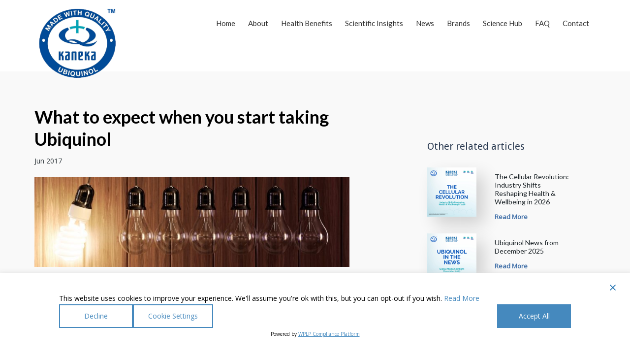

--- FILE ---
content_type: text/html; charset=UTF-8
request_url: https://www.ubiquinol.net.au/what-to-expect-when-you-start-taking-ubiquinol-2/
body_size: 31317
content:
<!DOCTYPE html>
<html 
      lang="en-AU">
<head>

  <meta charset="UTF-8">
  <meta name="viewport" content="width=device-width, initial-scale=1">
  <link rel="profile" href="https://gmpg.org/xfn/11">
  <link rel="pingback" href="https://www.ubiquinol.net.au/xmlrpc.php">

    <!-- Custom Css -->
  <style type="text/css">

     .wpcf7
{
    background-color: #fff;
    border-radius: 20px;
    padding: 50px 40px;
}

.wpcf7 input[type="text"],
.wpcf7 input[type="email"],
.form-input
{
    background-color: #f8f8f8;
    border-color: #E8E8E8;
    border-radius: 10px;
    height: 40px;
}

.wpcf7 input[type="checkbox"]
{
    background-color: #f8f8f8; 
    margin-left: -15px;
}

.wpcf7 input[type="submit"]
{
    margin-top: 20px;
    background-color: #2D5D99;
    border-radius: 20px;
}  </style>

  <meta name='robots' content='index, follow, max-image-preview:large, max-snippet:-1, max-video-preview:-1' />
<meta name="dlm-version" content="5.1.6">
	<!-- This site is optimized with the Yoast SEO plugin v26.7 - https://yoast.com/wordpress/plugins/seo/ -->
	<title>What to expect when you start taking Ubiquinol</title>
	<meta name="description" content="Although Ubiquinol helps to sustain natural energy levels, it is not a “quick fix” for people who need an energy boost when they show signs of fatigue." />
	<link rel="canonical" href="https://www.ubiquinol.net.au/what-to-expect-when-you-start-taking-ubiquinol-2/" />
	<meta property="og:locale" content="en_US" />
	<meta property="og:type" content="article" />
	<meta property="og:title" content="What to expect when you start taking Ubiquinol" />
	<meta property="og:description" content="Although Ubiquinol helps to sustain natural energy levels, it is not a “quick fix” for people who need an energy boost when they show signs of fatigue." />
	<meta property="og:url" content="https://www.ubiquinol.net.au/what-to-expect-when-you-start-taking-ubiquinol-2/" />
	<meta property="og:site_name" content="Kaneka Ubiquinol" />
	<meta property="article:published_time" content="2017-06-28T11:53:30+00:00" />
	<meta property="article:modified_time" content="2020-10-14T02:21:40+00:00" />
	<meta property="og:image" content="https://www.ubiquinol.net.au/wp-content/uploads/2017/08/headline5.png" />
	<meta property="og:image:width" content="240" />
	<meta property="og:image:height" content="240" />
	<meta property="og:image:type" content="image/png" />
	<meta name="author" content="ubiquinol" />
	<meta name="twitter:card" content="summary_large_image" />
	<meta name="twitter:label1" content="Written by" />
	<meta name="twitter:data1" content="ubiquinol" />
	<meta name="twitter:label2" content="Est. reading time" />
	<meta name="twitter:data2" content="2 minutes" />
	<script type="application/ld+json" class="yoast-schema-graph">{"@context":"https://schema.org","@graph":[{"@type":"Article","@id":"https://www.ubiquinol.net.au/what-to-expect-when-you-start-taking-ubiquinol-2/#article","isPartOf":{"@id":"https://www.ubiquinol.net.au/what-to-expect-when-you-start-taking-ubiquinol-2/"},"author":{"name":"ubiquinol","@id":"https://www.ubiquinol.net.au/#/schema/person/6ee85813a8e051dd22a29d21d54fbd77"},"headline":"What to expect when you start taking Ubiquinol","datePublished":"2017-06-28T11:53:30+00:00","dateModified":"2020-10-14T02:21:40+00:00","mainEntityOfPage":{"@id":"https://www.ubiquinol.net.au/what-to-expect-when-you-start-taking-ubiquinol-2/"},"wordCount":447,"commentCount":0,"publisher":{"@id":"https://www.ubiquinol.net.au/#organization"},"image":{"@id":"https://www.ubiquinol.net.au/what-to-expect-when-you-start-taking-ubiquinol-2/#primaryimage"},"thumbnailUrl":"https://www.ubiquinol.net.au/wp-content/uploads/2017/08/headline5.png","keywords":["coenzyme","coq10","energy","fatigue","heart","ubiquinol"],"articleSection":["Ageing","Health","Heart","Kaneka","Memory","Ubiquinol"],"inLanguage":"en-AU"},{"@type":"WebPage","@id":"https://www.ubiquinol.net.au/what-to-expect-when-you-start-taking-ubiquinol-2/","url":"https://www.ubiquinol.net.au/what-to-expect-when-you-start-taking-ubiquinol-2/","name":"What to expect when you start taking Ubiquinol","isPartOf":{"@id":"https://www.ubiquinol.net.au/#website"},"primaryImageOfPage":{"@id":"https://www.ubiquinol.net.au/what-to-expect-when-you-start-taking-ubiquinol-2/#primaryimage"},"image":{"@id":"https://www.ubiquinol.net.au/what-to-expect-when-you-start-taking-ubiquinol-2/#primaryimage"},"thumbnailUrl":"https://www.ubiquinol.net.au/wp-content/uploads/2017/08/headline5.png","datePublished":"2017-06-28T11:53:30+00:00","dateModified":"2020-10-14T02:21:40+00:00","description":"Although Ubiquinol helps to sustain natural energy levels, it is not a “quick fix” for people who need an energy boost when they show signs of fatigue.","breadcrumb":{"@id":"https://www.ubiquinol.net.au/what-to-expect-when-you-start-taking-ubiquinol-2/#breadcrumb"},"inLanguage":"en-AU","potentialAction":[{"@type":"ReadAction","target":["https://www.ubiquinol.net.au/what-to-expect-when-you-start-taking-ubiquinol-2/"]}]},{"@type":"ImageObject","inLanguage":"en-AU","@id":"https://www.ubiquinol.net.au/what-to-expect-when-you-start-taking-ubiquinol-2/#primaryimage","url":"https://www.ubiquinol.net.au/wp-content/uploads/2017/08/headline5.png","contentUrl":"https://www.ubiquinol.net.au/wp-content/uploads/2017/08/headline5.png","width":240,"height":240},{"@type":"BreadcrumbList","@id":"https://www.ubiquinol.net.au/what-to-expect-when-you-start-taking-ubiquinol-2/#breadcrumb","itemListElement":[{"@type":"ListItem","position":1,"name":"Home","item":"https://www.ubiquinol.net.au/"},{"@type":"ListItem","position":2,"name":"What to expect when you start taking Ubiquinol"}]},{"@type":"WebSite","@id":"https://www.ubiquinol.net.au/#website","url":"https://www.ubiquinol.net.au/","name":"ubiquinol","description":"","publisher":{"@id":"https://www.ubiquinol.net.au/#organization"},"potentialAction":[{"@type":"SearchAction","target":{"@type":"EntryPoint","urlTemplate":"https://www.ubiquinol.net.au/?s={search_term_string}"},"query-input":{"@type":"PropertyValueSpecification","valueRequired":true,"valueName":"search_term_string"}}],"inLanguage":"en-AU"},{"@type":"Organization","@id":"https://www.ubiquinol.net.au/#organization","name":"Ubiquinol","url":"https://www.ubiquinol.net.au/","logo":{"@type":"ImageObject","inLanguage":"en-AU","@id":"https://www.ubiquinol.net.au/#/schema/logo/image/","url":"https://www.ubiquinol.net.au/wp-content/uploads/2024/05/cropped-TM-1.png","contentUrl":"https://www.ubiquinol.net.au/wp-content/uploads/2024/05/cropped-TM-1.png","width":512,"height":512,"caption":"Ubiquinol"},"image":{"@id":"https://www.ubiquinol.net.au/#/schema/logo/image/"}},{"@type":"Person","@id":"https://www.ubiquinol.net.au/#/schema/person/6ee85813a8e051dd22a29d21d54fbd77","name":"ubiquinol","image":{"@type":"ImageObject","inLanguage":"en-AU","@id":"https://www.ubiquinol.net.au/#/schema/person/image/","url":"https://secure.gravatar.com/avatar/fc2d6e37b945aefbd4f0e4e6609d9c31fca96ea32808c47ecddb7cd28e22cc70?s=96&d=mm&r=g","contentUrl":"https://secure.gravatar.com/avatar/fc2d6e37b945aefbd4f0e4e6609d9c31fca96ea32808c47ecddb7cd28e22cc70?s=96&d=mm&r=g","caption":"ubiquinol"}}]}</script>
	<!-- / Yoast SEO plugin. -->


<link rel='dns-prefetch' href='//www.googletagmanager.com' />
<link rel='dns-prefetch' href='//fonts.googleapis.com' />
<link rel='preconnect' href='https://fonts.gstatic.com' crossorigin />
<link rel="alternate" type="application/rss+xml" title="Kaneka Ubiquinol &raquo; Feed" href="https://www.ubiquinol.net.au/feed/" />
<link rel="alternate" type="application/rss+xml" title="Kaneka Ubiquinol &raquo; Comments Feed" href="https://www.ubiquinol.net.au/comments/feed/" />
<link rel="alternate" type="application/rss+xml" title="Kaneka Ubiquinol &raquo; What to expect when you start taking Ubiquinol Comments Feed" href="https://www.ubiquinol.net.au/what-to-expect-when-you-start-taking-ubiquinol-2/feed/" />
<style id='wp-img-auto-sizes-contain-inline-css' type='text/css'>
img:is([sizes=auto i],[sizes^="auto," i]){contain-intrinsic-size:3000px 1500px}
/*# sourceURL=wp-img-auto-sizes-contain-inline-css */
</style>
<style id='wp-emoji-styles-inline-css' type='text/css'>

	img.wp-smiley, img.emoji {
		display: inline !important;
		border: none !important;
		box-shadow: none !important;
		height: 1em !important;
		width: 1em !important;
		margin: 0 0.07em !important;
		vertical-align: -0.1em !important;
		background: none !important;
		padding: 0 !important;
	}
/*# sourceURL=wp-emoji-styles-inline-css */
</style>
<style id='wp-block-library-inline-css' type='text/css'>
:root{--wp-block-synced-color:#7a00df;--wp-block-synced-color--rgb:122,0,223;--wp-bound-block-color:var(--wp-block-synced-color);--wp-editor-canvas-background:#ddd;--wp-admin-theme-color:#007cba;--wp-admin-theme-color--rgb:0,124,186;--wp-admin-theme-color-darker-10:#006ba1;--wp-admin-theme-color-darker-10--rgb:0,107,160.5;--wp-admin-theme-color-darker-20:#005a87;--wp-admin-theme-color-darker-20--rgb:0,90,135;--wp-admin-border-width-focus:2px}@media (min-resolution:192dpi){:root{--wp-admin-border-width-focus:1.5px}}.wp-element-button{cursor:pointer}:root .has-very-light-gray-background-color{background-color:#eee}:root .has-very-dark-gray-background-color{background-color:#313131}:root .has-very-light-gray-color{color:#eee}:root .has-very-dark-gray-color{color:#313131}:root .has-vivid-green-cyan-to-vivid-cyan-blue-gradient-background{background:linear-gradient(135deg,#00d084,#0693e3)}:root .has-purple-crush-gradient-background{background:linear-gradient(135deg,#34e2e4,#4721fb 50%,#ab1dfe)}:root .has-hazy-dawn-gradient-background{background:linear-gradient(135deg,#faaca8,#dad0ec)}:root .has-subdued-olive-gradient-background{background:linear-gradient(135deg,#fafae1,#67a671)}:root .has-atomic-cream-gradient-background{background:linear-gradient(135deg,#fdd79a,#004a59)}:root .has-nightshade-gradient-background{background:linear-gradient(135deg,#330968,#31cdcf)}:root .has-midnight-gradient-background{background:linear-gradient(135deg,#020381,#2874fc)}:root{--wp--preset--font-size--normal:16px;--wp--preset--font-size--huge:42px}.has-regular-font-size{font-size:1em}.has-larger-font-size{font-size:2.625em}.has-normal-font-size{font-size:var(--wp--preset--font-size--normal)}.has-huge-font-size{font-size:var(--wp--preset--font-size--huge)}.has-text-align-center{text-align:center}.has-text-align-left{text-align:left}.has-text-align-right{text-align:right}.has-fit-text{white-space:nowrap!important}#end-resizable-editor-section{display:none}.aligncenter{clear:both}.items-justified-left{justify-content:flex-start}.items-justified-center{justify-content:center}.items-justified-right{justify-content:flex-end}.items-justified-space-between{justify-content:space-between}.screen-reader-text{border:0;clip-path:inset(50%);height:1px;margin:-1px;overflow:hidden;padding:0;position:absolute;width:1px;word-wrap:normal!important}.screen-reader-text:focus{background-color:#ddd;clip-path:none;color:#444;display:block;font-size:1em;height:auto;left:5px;line-height:normal;padding:15px 23px 14px;text-decoration:none;top:5px;width:auto;z-index:100000}html :where(.has-border-color){border-style:solid}html :where([style*=border-top-color]){border-top-style:solid}html :where([style*=border-right-color]){border-right-style:solid}html :where([style*=border-bottom-color]){border-bottom-style:solid}html :where([style*=border-left-color]){border-left-style:solid}html :where([style*=border-width]){border-style:solid}html :where([style*=border-top-width]){border-top-style:solid}html :where([style*=border-right-width]){border-right-style:solid}html :where([style*=border-bottom-width]){border-bottom-style:solid}html :where([style*=border-left-width]){border-left-style:solid}html :where(img[class*=wp-image-]){height:auto;max-width:100%}:where(figure){margin:0 0 1em}html :where(.is-position-sticky){--wp-admin--admin-bar--position-offset:var(--wp-admin--admin-bar--height,0px)}@media screen and (max-width:600px){html :where(.is-position-sticky){--wp-admin--admin-bar--position-offset:0px}}

/*# sourceURL=wp-block-library-inline-css */
</style><style id='wp-block-social-links-inline-css' type='text/css'>
.wp-block-social-links{background:none;box-sizing:border-box;margin-left:0;padding-left:0;padding-right:0;text-indent:0}.wp-block-social-links .wp-social-link a,.wp-block-social-links .wp-social-link a:hover{border-bottom:0;box-shadow:none;text-decoration:none}.wp-block-social-links .wp-social-link svg{height:1em;width:1em}.wp-block-social-links .wp-social-link span:not(.screen-reader-text){font-size:.65em;margin-left:.5em;margin-right:.5em}.wp-block-social-links.has-small-icon-size{font-size:16px}.wp-block-social-links,.wp-block-social-links.has-normal-icon-size{font-size:24px}.wp-block-social-links.has-large-icon-size{font-size:36px}.wp-block-social-links.has-huge-icon-size{font-size:48px}.wp-block-social-links.aligncenter{display:flex;justify-content:center}.wp-block-social-links.alignright{justify-content:flex-end}.wp-block-social-link{border-radius:9999px;display:block}@media not (prefers-reduced-motion){.wp-block-social-link{transition:transform .1s ease}}.wp-block-social-link{height:auto}.wp-block-social-link a{align-items:center;display:flex;line-height:0}.wp-block-social-link:hover{transform:scale(1.1)}.wp-block-social-links .wp-block-social-link.wp-social-link{display:inline-block;margin:0;padding:0}.wp-block-social-links .wp-block-social-link.wp-social-link .wp-block-social-link-anchor,.wp-block-social-links .wp-block-social-link.wp-social-link .wp-block-social-link-anchor svg,.wp-block-social-links .wp-block-social-link.wp-social-link .wp-block-social-link-anchor:active,.wp-block-social-links .wp-block-social-link.wp-social-link .wp-block-social-link-anchor:hover,.wp-block-social-links .wp-block-social-link.wp-social-link .wp-block-social-link-anchor:visited{color:currentColor;fill:currentColor}:where(.wp-block-social-links:not(.is-style-logos-only)) .wp-social-link{background-color:#f0f0f0;color:#444}:where(.wp-block-social-links:not(.is-style-logos-only)) .wp-social-link-amazon{background-color:#f90;color:#fff}:where(.wp-block-social-links:not(.is-style-logos-only)) .wp-social-link-bandcamp{background-color:#1ea0c3;color:#fff}:where(.wp-block-social-links:not(.is-style-logos-only)) .wp-social-link-behance{background-color:#0757fe;color:#fff}:where(.wp-block-social-links:not(.is-style-logos-only)) .wp-social-link-bluesky{background-color:#0a7aff;color:#fff}:where(.wp-block-social-links:not(.is-style-logos-only)) .wp-social-link-codepen{background-color:#1e1f26;color:#fff}:where(.wp-block-social-links:not(.is-style-logos-only)) .wp-social-link-deviantart{background-color:#02e49b;color:#fff}:where(.wp-block-social-links:not(.is-style-logos-only)) .wp-social-link-discord{background-color:#5865f2;color:#fff}:where(.wp-block-social-links:not(.is-style-logos-only)) .wp-social-link-dribbble{background-color:#e94c89;color:#fff}:where(.wp-block-social-links:not(.is-style-logos-only)) .wp-social-link-dropbox{background-color:#4280ff;color:#fff}:where(.wp-block-social-links:not(.is-style-logos-only)) .wp-social-link-etsy{background-color:#f45800;color:#fff}:where(.wp-block-social-links:not(.is-style-logos-only)) .wp-social-link-facebook{background-color:#0866ff;color:#fff}:where(.wp-block-social-links:not(.is-style-logos-only)) .wp-social-link-fivehundredpx{background-color:#000;color:#fff}:where(.wp-block-social-links:not(.is-style-logos-only)) .wp-social-link-flickr{background-color:#0461dd;color:#fff}:where(.wp-block-social-links:not(.is-style-logos-only)) .wp-social-link-foursquare{background-color:#e65678;color:#fff}:where(.wp-block-social-links:not(.is-style-logos-only)) .wp-social-link-github{background-color:#24292d;color:#fff}:where(.wp-block-social-links:not(.is-style-logos-only)) .wp-social-link-goodreads{background-color:#eceadd;color:#382110}:where(.wp-block-social-links:not(.is-style-logos-only)) .wp-social-link-google{background-color:#ea4434;color:#fff}:where(.wp-block-social-links:not(.is-style-logos-only)) .wp-social-link-gravatar{background-color:#1d4fc4;color:#fff}:where(.wp-block-social-links:not(.is-style-logos-only)) .wp-social-link-instagram{background-color:#f00075;color:#fff}:where(.wp-block-social-links:not(.is-style-logos-only)) .wp-social-link-lastfm{background-color:#e21b24;color:#fff}:where(.wp-block-social-links:not(.is-style-logos-only)) .wp-social-link-linkedin{background-color:#0d66c2;color:#fff}:where(.wp-block-social-links:not(.is-style-logos-only)) .wp-social-link-mastodon{background-color:#3288d4;color:#fff}:where(.wp-block-social-links:not(.is-style-logos-only)) .wp-social-link-medium{background-color:#000;color:#fff}:where(.wp-block-social-links:not(.is-style-logos-only)) .wp-social-link-meetup{background-color:#f6405f;color:#fff}:where(.wp-block-social-links:not(.is-style-logos-only)) .wp-social-link-patreon{background-color:#000;color:#fff}:where(.wp-block-social-links:not(.is-style-logos-only)) .wp-social-link-pinterest{background-color:#e60122;color:#fff}:where(.wp-block-social-links:not(.is-style-logos-only)) .wp-social-link-pocket{background-color:#ef4155;color:#fff}:where(.wp-block-social-links:not(.is-style-logos-only)) .wp-social-link-reddit{background-color:#ff4500;color:#fff}:where(.wp-block-social-links:not(.is-style-logos-only)) .wp-social-link-skype{background-color:#0478d7;color:#fff}:where(.wp-block-social-links:not(.is-style-logos-only)) .wp-social-link-snapchat{background-color:#fefc00;color:#fff;stroke:#000}:where(.wp-block-social-links:not(.is-style-logos-only)) .wp-social-link-soundcloud{background-color:#ff5600;color:#fff}:where(.wp-block-social-links:not(.is-style-logos-only)) .wp-social-link-spotify{background-color:#1bd760;color:#fff}:where(.wp-block-social-links:not(.is-style-logos-only)) .wp-social-link-telegram{background-color:#2aabee;color:#fff}:where(.wp-block-social-links:not(.is-style-logos-only)) .wp-social-link-threads{background-color:#000;color:#fff}:where(.wp-block-social-links:not(.is-style-logos-only)) .wp-social-link-tiktok{background-color:#000;color:#fff}:where(.wp-block-social-links:not(.is-style-logos-only)) .wp-social-link-tumblr{background-color:#011835;color:#fff}:where(.wp-block-social-links:not(.is-style-logos-only)) .wp-social-link-twitch{background-color:#6440a4;color:#fff}:where(.wp-block-social-links:not(.is-style-logos-only)) .wp-social-link-twitter{background-color:#1da1f2;color:#fff}:where(.wp-block-social-links:not(.is-style-logos-only)) .wp-social-link-vimeo{background-color:#1eb7ea;color:#fff}:where(.wp-block-social-links:not(.is-style-logos-only)) .wp-social-link-vk{background-color:#4680c2;color:#fff}:where(.wp-block-social-links:not(.is-style-logos-only)) .wp-social-link-wordpress{background-color:#3499cd;color:#fff}:where(.wp-block-social-links:not(.is-style-logos-only)) .wp-social-link-whatsapp{background-color:#25d366;color:#fff}:where(.wp-block-social-links:not(.is-style-logos-only)) .wp-social-link-x{background-color:#000;color:#fff}:where(.wp-block-social-links:not(.is-style-logos-only)) .wp-social-link-yelp{background-color:#d32422;color:#fff}:where(.wp-block-social-links:not(.is-style-logos-only)) .wp-social-link-youtube{background-color:red;color:#fff}:where(.wp-block-social-links.is-style-logos-only) .wp-social-link{background:none}:where(.wp-block-social-links.is-style-logos-only) .wp-social-link svg{height:1.25em;width:1.25em}:where(.wp-block-social-links.is-style-logos-only) .wp-social-link-amazon{color:#f90}:where(.wp-block-social-links.is-style-logos-only) .wp-social-link-bandcamp{color:#1ea0c3}:where(.wp-block-social-links.is-style-logos-only) .wp-social-link-behance{color:#0757fe}:where(.wp-block-social-links.is-style-logos-only) .wp-social-link-bluesky{color:#0a7aff}:where(.wp-block-social-links.is-style-logos-only) .wp-social-link-codepen{color:#1e1f26}:where(.wp-block-social-links.is-style-logos-only) .wp-social-link-deviantart{color:#02e49b}:where(.wp-block-social-links.is-style-logos-only) .wp-social-link-discord{color:#5865f2}:where(.wp-block-social-links.is-style-logos-only) .wp-social-link-dribbble{color:#e94c89}:where(.wp-block-social-links.is-style-logos-only) .wp-social-link-dropbox{color:#4280ff}:where(.wp-block-social-links.is-style-logos-only) .wp-social-link-etsy{color:#f45800}:where(.wp-block-social-links.is-style-logos-only) .wp-social-link-facebook{color:#0866ff}:where(.wp-block-social-links.is-style-logos-only) .wp-social-link-fivehundredpx{color:#000}:where(.wp-block-social-links.is-style-logos-only) .wp-social-link-flickr{color:#0461dd}:where(.wp-block-social-links.is-style-logos-only) .wp-social-link-foursquare{color:#e65678}:where(.wp-block-social-links.is-style-logos-only) .wp-social-link-github{color:#24292d}:where(.wp-block-social-links.is-style-logos-only) .wp-social-link-goodreads{color:#382110}:where(.wp-block-social-links.is-style-logos-only) .wp-social-link-google{color:#ea4434}:where(.wp-block-social-links.is-style-logos-only) .wp-social-link-gravatar{color:#1d4fc4}:where(.wp-block-social-links.is-style-logos-only) .wp-social-link-instagram{color:#f00075}:where(.wp-block-social-links.is-style-logos-only) .wp-social-link-lastfm{color:#e21b24}:where(.wp-block-social-links.is-style-logos-only) .wp-social-link-linkedin{color:#0d66c2}:where(.wp-block-social-links.is-style-logos-only) .wp-social-link-mastodon{color:#3288d4}:where(.wp-block-social-links.is-style-logos-only) .wp-social-link-medium{color:#000}:where(.wp-block-social-links.is-style-logos-only) .wp-social-link-meetup{color:#f6405f}:where(.wp-block-social-links.is-style-logos-only) .wp-social-link-patreon{color:#000}:where(.wp-block-social-links.is-style-logos-only) .wp-social-link-pinterest{color:#e60122}:where(.wp-block-social-links.is-style-logos-only) .wp-social-link-pocket{color:#ef4155}:where(.wp-block-social-links.is-style-logos-only) .wp-social-link-reddit{color:#ff4500}:where(.wp-block-social-links.is-style-logos-only) .wp-social-link-skype{color:#0478d7}:where(.wp-block-social-links.is-style-logos-only) .wp-social-link-snapchat{color:#fff;stroke:#000}:where(.wp-block-social-links.is-style-logos-only) .wp-social-link-soundcloud{color:#ff5600}:where(.wp-block-social-links.is-style-logos-only) .wp-social-link-spotify{color:#1bd760}:where(.wp-block-social-links.is-style-logos-only) .wp-social-link-telegram{color:#2aabee}:where(.wp-block-social-links.is-style-logos-only) .wp-social-link-threads{color:#000}:where(.wp-block-social-links.is-style-logos-only) .wp-social-link-tiktok{color:#000}:where(.wp-block-social-links.is-style-logos-only) .wp-social-link-tumblr{color:#011835}:where(.wp-block-social-links.is-style-logos-only) .wp-social-link-twitch{color:#6440a4}:where(.wp-block-social-links.is-style-logos-only) .wp-social-link-twitter{color:#1da1f2}:where(.wp-block-social-links.is-style-logos-only) .wp-social-link-vimeo{color:#1eb7ea}:where(.wp-block-social-links.is-style-logos-only) .wp-social-link-vk{color:#4680c2}:where(.wp-block-social-links.is-style-logos-only) .wp-social-link-whatsapp{color:#25d366}:where(.wp-block-social-links.is-style-logos-only) .wp-social-link-wordpress{color:#3499cd}:where(.wp-block-social-links.is-style-logos-only) .wp-social-link-x{color:#000}:where(.wp-block-social-links.is-style-logos-only) .wp-social-link-yelp{color:#d32422}:where(.wp-block-social-links.is-style-logos-only) .wp-social-link-youtube{color:red}.wp-block-social-links.is-style-pill-shape .wp-social-link{width:auto}:root :where(.wp-block-social-links .wp-social-link a){padding:.25em}:root :where(.wp-block-social-links.is-style-logos-only .wp-social-link a){padding:0}:root :where(.wp-block-social-links.is-style-pill-shape .wp-social-link a){padding-left:.6666666667em;padding-right:.6666666667em}.wp-block-social-links:not(.has-icon-color):not(.has-icon-background-color) .wp-social-link-snapchat .wp-block-social-link-label{color:#000}
/*# sourceURL=https://www.ubiquinol.net.au/wp-includes/blocks/social-links/style.min.css */
</style>
<link rel='stylesheet' id='wc-blocks-style-css' href='https://www.ubiquinol.net.au/wp-content/plugins/woocommerce/assets/client/blocks/wc-blocks.css?ver=wc-10.4.3' type='text/css' media='all' />
<style id='global-styles-inline-css' type='text/css'>
:root{--wp--preset--aspect-ratio--square: 1;--wp--preset--aspect-ratio--4-3: 4/3;--wp--preset--aspect-ratio--3-4: 3/4;--wp--preset--aspect-ratio--3-2: 3/2;--wp--preset--aspect-ratio--2-3: 2/3;--wp--preset--aspect-ratio--16-9: 16/9;--wp--preset--aspect-ratio--9-16: 9/16;--wp--preset--color--black: #000000;--wp--preset--color--cyan-bluish-gray: #abb8c3;--wp--preset--color--white: #ffffff;--wp--preset--color--pale-pink: #f78da7;--wp--preset--color--vivid-red: #cf2e2e;--wp--preset--color--luminous-vivid-orange: #ff6900;--wp--preset--color--luminous-vivid-amber: #fcb900;--wp--preset--color--light-green-cyan: #7bdcb5;--wp--preset--color--vivid-green-cyan: #00d084;--wp--preset--color--pale-cyan-blue: #8ed1fc;--wp--preset--color--vivid-cyan-blue: #0693e3;--wp--preset--color--vivid-purple: #9b51e0;--wp--preset--gradient--vivid-cyan-blue-to-vivid-purple: linear-gradient(135deg,rgb(6,147,227) 0%,rgb(155,81,224) 100%);--wp--preset--gradient--light-green-cyan-to-vivid-green-cyan: linear-gradient(135deg,rgb(122,220,180) 0%,rgb(0,208,130) 100%);--wp--preset--gradient--luminous-vivid-amber-to-luminous-vivid-orange: linear-gradient(135deg,rgb(252,185,0) 0%,rgb(255,105,0) 100%);--wp--preset--gradient--luminous-vivid-orange-to-vivid-red: linear-gradient(135deg,rgb(255,105,0) 0%,rgb(207,46,46) 100%);--wp--preset--gradient--very-light-gray-to-cyan-bluish-gray: linear-gradient(135deg,rgb(238,238,238) 0%,rgb(169,184,195) 100%);--wp--preset--gradient--cool-to-warm-spectrum: linear-gradient(135deg,rgb(74,234,220) 0%,rgb(151,120,209) 20%,rgb(207,42,186) 40%,rgb(238,44,130) 60%,rgb(251,105,98) 80%,rgb(254,248,76) 100%);--wp--preset--gradient--blush-light-purple: linear-gradient(135deg,rgb(255,206,236) 0%,rgb(152,150,240) 100%);--wp--preset--gradient--blush-bordeaux: linear-gradient(135deg,rgb(254,205,165) 0%,rgb(254,45,45) 50%,rgb(107,0,62) 100%);--wp--preset--gradient--luminous-dusk: linear-gradient(135deg,rgb(255,203,112) 0%,rgb(199,81,192) 50%,rgb(65,88,208) 100%);--wp--preset--gradient--pale-ocean: linear-gradient(135deg,rgb(255,245,203) 0%,rgb(182,227,212) 50%,rgb(51,167,181) 100%);--wp--preset--gradient--electric-grass: linear-gradient(135deg,rgb(202,248,128) 0%,rgb(113,206,126) 100%);--wp--preset--gradient--midnight: linear-gradient(135deg,rgb(2,3,129) 0%,rgb(40,116,252) 100%);--wp--preset--font-size--small: 13px;--wp--preset--font-size--medium: 20px;--wp--preset--font-size--large: 36px;--wp--preset--font-size--x-large: 42px;--wp--preset--spacing--20: 0.44rem;--wp--preset--spacing--30: 0.67rem;--wp--preset--spacing--40: 1rem;--wp--preset--spacing--50: 1.5rem;--wp--preset--spacing--60: 2.25rem;--wp--preset--spacing--70: 3.38rem;--wp--preset--spacing--80: 5.06rem;--wp--preset--shadow--natural: 6px 6px 9px rgba(0, 0, 0, 0.2);--wp--preset--shadow--deep: 12px 12px 50px rgba(0, 0, 0, 0.4);--wp--preset--shadow--sharp: 6px 6px 0px rgba(0, 0, 0, 0.2);--wp--preset--shadow--outlined: 6px 6px 0px -3px rgb(255, 255, 255), 6px 6px rgb(0, 0, 0);--wp--preset--shadow--crisp: 6px 6px 0px rgb(0, 0, 0);}:where(.is-layout-flex){gap: 0.5em;}:where(.is-layout-grid){gap: 0.5em;}body .is-layout-flex{display: flex;}.is-layout-flex{flex-wrap: wrap;align-items: center;}.is-layout-flex > :is(*, div){margin: 0;}body .is-layout-grid{display: grid;}.is-layout-grid > :is(*, div){margin: 0;}:where(.wp-block-columns.is-layout-flex){gap: 2em;}:where(.wp-block-columns.is-layout-grid){gap: 2em;}:where(.wp-block-post-template.is-layout-flex){gap: 1.25em;}:where(.wp-block-post-template.is-layout-grid){gap: 1.25em;}.has-black-color{color: var(--wp--preset--color--black) !important;}.has-cyan-bluish-gray-color{color: var(--wp--preset--color--cyan-bluish-gray) !important;}.has-white-color{color: var(--wp--preset--color--white) !important;}.has-pale-pink-color{color: var(--wp--preset--color--pale-pink) !important;}.has-vivid-red-color{color: var(--wp--preset--color--vivid-red) !important;}.has-luminous-vivid-orange-color{color: var(--wp--preset--color--luminous-vivid-orange) !important;}.has-luminous-vivid-amber-color{color: var(--wp--preset--color--luminous-vivid-amber) !important;}.has-light-green-cyan-color{color: var(--wp--preset--color--light-green-cyan) !important;}.has-vivid-green-cyan-color{color: var(--wp--preset--color--vivid-green-cyan) !important;}.has-pale-cyan-blue-color{color: var(--wp--preset--color--pale-cyan-blue) !important;}.has-vivid-cyan-blue-color{color: var(--wp--preset--color--vivid-cyan-blue) !important;}.has-vivid-purple-color{color: var(--wp--preset--color--vivid-purple) !important;}.has-black-background-color{background-color: var(--wp--preset--color--black) !important;}.has-cyan-bluish-gray-background-color{background-color: var(--wp--preset--color--cyan-bluish-gray) !important;}.has-white-background-color{background-color: var(--wp--preset--color--white) !important;}.has-pale-pink-background-color{background-color: var(--wp--preset--color--pale-pink) !important;}.has-vivid-red-background-color{background-color: var(--wp--preset--color--vivid-red) !important;}.has-luminous-vivid-orange-background-color{background-color: var(--wp--preset--color--luminous-vivid-orange) !important;}.has-luminous-vivid-amber-background-color{background-color: var(--wp--preset--color--luminous-vivid-amber) !important;}.has-light-green-cyan-background-color{background-color: var(--wp--preset--color--light-green-cyan) !important;}.has-vivid-green-cyan-background-color{background-color: var(--wp--preset--color--vivid-green-cyan) !important;}.has-pale-cyan-blue-background-color{background-color: var(--wp--preset--color--pale-cyan-blue) !important;}.has-vivid-cyan-blue-background-color{background-color: var(--wp--preset--color--vivid-cyan-blue) !important;}.has-vivid-purple-background-color{background-color: var(--wp--preset--color--vivid-purple) !important;}.has-black-border-color{border-color: var(--wp--preset--color--black) !important;}.has-cyan-bluish-gray-border-color{border-color: var(--wp--preset--color--cyan-bluish-gray) !important;}.has-white-border-color{border-color: var(--wp--preset--color--white) !important;}.has-pale-pink-border-color{border-color: var(--wp--preset--color--pale-pink) !important;}.has-vivid-red-border-color{border-color: var(--wp--preset--color--vivid-red) !important;}.has-luminous-vivid-orange-border-color{border-color: var(--wp--preset--color--luminous-vivid-orange) !important;}.has-luminous-vivid-amber-border-color{border-color: var(--wp--preset--color--luminous-vivid-amber) !important;}.has-light-green-cyan-border-color{border-color: var(--wp--preset--color--light-green-cyan) !important;}.has-vivid-green-cyan-border-color{border-color: var(--wp--preset--color--vivid-green-cyan) !important;}.has-pale-cyan-blue-border-color{border-color: var(--wp--preset--color--pale-cyan-blue) !important;}.has-vivid-cyan-blue-border-color{border-color: var(--wp--preset--color--vivid-cyan-blue) !important;}.has-vivid-purple-border-color{border-color: var(--wp--preset--color--vivid-purple) !important;}.has-vivid-cyan-blue-to-vivid-purple-gradient-background{background: var(--wp--preset--gradient--vivid-cyan-blue-to-vivid-purple) !important;}.has-light-green-cyan-to-vivid-green-cyan-gradient-background{background: var(--wp--preset--gradient--light-green-cyan-to-vivid-green-cyan) !important;}.has-luminous-vivid-amber-to-luminous-vivid-orange-gradient-background{background: var(--wp--preset--gradient--luminous-vivid-amber-to-luminous-vivid-orange) !important;}.has-luminous-vivid-orange-to-vivid-red-gradient-background{background: var(--wp--preset--gradient--luminous-vivid-orange-to-vivid-red) !important;}.has-very-light-gray-to-cyan-bluish-gray-gradient-background{background: var(--wp--preset--gradient--very-light-gray-to-cyan-bluish-gray) !important;}.has-cool-to-warm-spectrum-gradient-background{background: var(--wp--preset--gradient--cool-to-warm-spectrum) !important;}.has-blush-light-purple-gradient-background{background: var(--wp--preset--gradient--blush-light-purple) !important;}.has-blush-bordeaux-gradient-background{background: var(--wp--preset--gradient--blush-bordeaux) !important;}.has-luminous-dusk-gradient-background{background: var(--wp--preset--gradient--luminous-dusk) !important;}.has-pale-ocean-gradient-background{background: var(--wp--preset--gradient--pale-ocean) !important;}.has-electric-grass-gradient-background{background: var(--wp--preset--gradient--electric-grass) !important;}.has-midnight-gradient-background{background: var(--wp--preset--gradient--midnight) !important;}.has-small-font-size{font-size: var(--wp--preset--font-size--small) !important;}.has-medium-font-size{font-size: var(--wp--preset--font-size--medium) !important;}.has-large-font-size{font-size: var(--wp--preset--font-size--large) !important;}.has-x-large-font-size{font-size: var(--wp--preset--font-size--x-large) !important;}
/*# sourceURL=global-styles-inline-css */
</style>

<style id='classic-theme-styles-inline-css' type='text/css'>
/*! This file is auto-generated */
.wp-block-button__link{color:#fff;background-color:#32373c;border-radius:9999px;box-shadow:none;text-decoration:none;padding:calc(.667em + 2px) calc(1.333em + 2px);font-size:1.125em}.wp-block-file__button{background:#32373c;color:#fff;text-decoration:none}
/*# sourceURL=/wp-includes/css/classic-themes.min.css */
</style>
<link rel='stylesheet' id='contact-form-7-css' href='https://www.ubiquinol.net.au/wp-content/plugins/contact-form-7/includes/css/styles.css?ver=6.1.4' type='text/css' media='all' />
<link rel='stylesheet' id='image-caption-hover-css-css' href='https://www.ubiquinol.net.au/wp-content/plugins/image-caption-hover-visual-composer-addon/css/style.css?ver=6.9' type='text/css' media='all' />
<link rel='stylesheet' id='jquery_bxslider-css' href='https://www.ubiquinol.net.au/wp-content/plugins/s3_video_player_plus/includes/jquery.bxslider.css?ver=6.9' type='text/css' media='all' />
<link rel='stylesheet' id='vpp_css-css' href='https://www.ubiquinol.net.au/wp-content/plugins/s3_video_player_plus/includes/video-js/video-js.css?ver=6.9' type='text/css' media='all' />
<link rel='stylesheet' id='svms-styles-css' href='https://www.ubiquinol.net.au/wp-content/plugins/s3_video_player_plus/includes/svms-styles.css?ver=9.1.5' type='text/css' media='all' />
<link rel='stylesheet' id='vpp_video_ads_css-css' href='https://www.ubiquinol.net.au/wp-content/plugins/s3_video_player_plus/includes/video-js/videojs.ads.css?ver=6.9' type='text/css' media='all' />
<link rel='stylesheet' id='vpp_video_preroll_css-css' href='https://www.ubiquinol.net.au/wp-content/plugins/s3_video_player_plus/includes/video-js/videojs-preroll.css?ver=6.9' type='text/css' media='all' />
<style id='woocommerce-inline-inline-css' type='text/css'>
.woocommerce form .form-row .required { visibility: visible; }
/*# sourceURL=woocommerce-inline-inline-css */
</style>
<link rel='stylesheet' id='wpum-frontend-css' href='https://www.ubiquinol.net.au/wp-content/plugins/wp-user-manager/assets/css/wpum.min.css?ver=2.9.13' type='text/css' media='all' />
<link rel='stylesheet' id='artim-theme-style-css' href='https://www.ubiquinol.net.au/wp-content/themes/artim-theme/assets/css/artim-style.css?ver=1.0' type='text/css' media='all' />
<link rel='stylesheet' id='font-awesome-css' href='https://www.ubiquinol.net.au/wp-content/themes/artim-theme/includes/font-awesome/css/font-awesome.min.css?ver=4.5.0' type='text/css' media='all' />
<link rel='stylesheet' id='header-im-css' href='https://www.ubiquinol.net.au/wp-content/themes/artim-theme/assets/css/header-im.css?ver=1.0.0' type='text/css' media='all' />
<link rel='stylesheet' id='boostrap-css' href='https://www.ubiquinol.net.au/wp-content/themes/artim-theme/includes/bootstrap/css/bootstrap.min.css?ver=3.3.6' type='text/css' media='all' />
<link rel='stylesheet' id='hoodtheme-color-css' href='https://www.ubiquinol.net.au/wp-content/themes/artim-theme/assets/css/color/custom-color.php?ver=1.0.0' type='text/css' media='all' />
<link rel='stylesheet' id='comment-style-css' href='https://www.ubiquinol.net.au/wp-content/themes/artim-theme/assets/css/artim-options.css?ver=1.0.0' type='text/css' media='all' />
<link rel='stylesheet' id='artim-woocommerce-css' href='https://www.ubiquinol.net.au/wp-content/themes/artim-theme/assets/css/artim-woocommerce.css?ver=1.0.0' type='text/css' media='all' />
<link rel='stylesheet' id='fancybox-css' href='https://www.ubiquinol.net.au/wp-content/plugins/easy-fancybox/fancybox/1.5.4/jquery.fancybox.min.css?ver=6.9' type='text/css' media='screen' />
<link rel='stylesheet' id='childstyle-css' href='https://www.ubiquinol.net.au/wp-content/themes/artim-theme-child/style.css?var=2004588013&#038;ver=6.9' type='text/css' media='all' />
<link rel='stylesheet' id='slick-css-css' href='https://www.ubiquinol.net.au/wp-content/themes/artim-theme-child/css/slick.css?ver=6.9' type='text/css' media='all' />
<style id='posts-table-pro-head-inline-css' type='text/css'>
table.posts-data-table { visibility: hidden; }
/*# sourceURL=posts-table-pro-head-inline-css */
</style>
<link rel='stylesheet' id='bsf-Defaults-css' href='https://www.ubiquinol.net.au/wp-content/uploads/smile_fonts/Defaults/Defaults.css?ver=6.9' type='text/css' media='all' />
<link rel="preload" as="style" href="https://fonts.googleapis.com/css?family=Open%20Sans:400%7CLato:100,300,400,700,900,100italic,300italic,400italic,700italic,900italic&#038;display=swap&#038;ver=6.9" /><link rel="stylesheet" href="https://fonts.googleapis.com/css?family=Open%20Sans:400%7CLato:100,300,400,700,900,100italic,300italic,400italic,700italic,900italic&#038;display=swap&#038;ver=6.9" media="print" onload="this.media='all'"><noscript><link rel="stylesheet" href="https://fonts.googleapis.com/css?family=Open%20Sans:400%7CLato:100,300,400,700,900,100italic,300italic,400italic,700italic,900italic&#038;display=swap&#038;ver=6.9" /></noscript><script type="text/javascript" id="woocommerce-google-analytics-integration-gtag-js-after">
/* <![CDATA[ */
/* Google Analytics for WooCommerce (gtag.js) */
					window.dataLayer = window.dataLayer || [];
					function gtag(){dataLayer.push(arguments);}
					// Set up default consent state.
					for ( const mode of [{"analytics_storage":"denied","ad_storage":"denied","ad_user_data":"denied","ad_personalization":"denied","region":["AT","BE","BG","HR","CY","CZ","DK","EE","FI","FR","DE","GR","HU","IS","IE","IT","LV","LI","LT","LU","MT","NL","NO","PL","PT","RO","SK","SI","ES","SE","GB","CH"]}] || [] ) {
						gtag( "consent", "default", { "wait_for_update": 500, ...mode } );
					}
					gtag("js", new Date());
					gtag("set", "developer_id.dOGY3NW", true);
					gtag("config", "G-SNGT1S2YN4", {"track_404":true,"allow_google_signals":true,"logged_in":false,"linker":{"domains":[],"allow_incoming":false},"custom_map":{"dimension1":"logged_in"}});
//# sourceURL=woocommerce-google-analytics-integration-gtag-js-after
/* ]]> */
</script>
<script type="text/javascript" id="gtmkit-js-before" data-cfasync="false" data-nowprocket="" data-cookieconsent="ignore">
/* <![CDATA[ */
		window.gtmkit_settings = {"datalayer_name":"dataLayer","console_log":false,"wc":{"use_sku":false,"pid_prefix":"","add_shipping_info":{"config":1},"add_payment_info":{"config":1},"view_item":{"config":0},"view_item_list":{"config":0},"wishlist":false,"css_selectors":{"product_list_select_item":".products .product:not(.product-category) a:not(.add_to_cart_button.ajax_add_to_cart,.add_to_wishlist),.wc-block-grid__products li:not(.product-category) a:not(.add_to_cart_button.ajax_add_to_cart,.add_to_wishlist),.woocommerce-grouped-product-list-item__label a:not(.add_to_wishlist)","product_list_element":".product,.wc-block-grid__product","product_list_exclude":"","product_list_add_to_cart":".add_to_cart_button.ajax_add_to_cart:not(.single_add_to_cart_button)"},"text":{"wp-block-handpicked-products":"Handpicked Products","wp-block-product-best-sellers":"Best Sellers","wp-block-product-category":"Product Category","wp-block-product-new":"New Products","wp-block-product-on-sale":"Products On Sale","wp-block-products-by-attribute":"Products By Attribute","wp-block-product-tag":"Product Tag","wp-block-product-top-rated":"Top Rated Products","shipping-tier-not-found":"Shipping tier not found","payment-method-not-found":"Payment method not found"}}};
		window.gtmkit_data = {"wc":{"currency":"USD","is_cart":false,"is_checkout":false,"blocks":{}}};
		window.dataLayer = window.dataLayer || [];
				
//# sourceURL=gtmkit-js-before
/* ]]> */
</script>
<script type="text/javascript" src="https://www.ubiquinol.net.au/wp-includes/js/jquery/jquery.min.js?ver=3.7.1" id="jquery-core-js"></script>
<script type="text/javascript" src="https://www.ubiquinol.net.au/wp-includes/js/jquery/jquery-migrate.min.js?ver=3.4.1" id="jquery-migrate-js"></script>
<script type="text/javascript" src="https://www.ubiquinol.net.au/wp-content/plugins/image-caption-hover-visual-composer-addon/js/script.js?ver=6.9" id="image-caption-hover-js-js"></script>
<script type="text/javascript" src="//www.ubiquinol.net.au/wp-content/plugins/revslider/sr6/assets/js/rbtools.min.js?ver=6.7.37" async id="tp-tools-js"></script>
<script type="text/javascript" src="//www.ubiquinol.net.au/wp-content/plugins/revslider/sr6/assets/js/rs6.min.js?ver=6.7.37" async id="revmin-js"></script>
<script type="text/javascript" src="https://www.ubiquinol.net.au/wp-content/plugins/s3_video_player_plus/includes/jquery.bxslider.min.js?ver=6.9" id="jquery_bxslider_js-js"></script>
<script type="text/javascript" src="https://www.ubiquinol.net.au/wp-content/plugins/s3_video_player_plus/includes/video-js/video.min.js?ver=6.9" id="vpp_player-js"></script>
<script type="text/javascript" src="https://www.ubiquinol.net.au/wp-content/plugins/s3_video_player_plus/includes/video-js/Vimeo.js?ver=6.9" id="vpp_vimeo_url-js"></script>
<script type="text/javascript" src="https://www.ubiquinol.net.au/wp-content/plugins/s3_video_player_plus/includes/video-js/Youtube.js?ver=6.9" id="vpp_player_youtube-js"></script>
<script type="text/javascript" src="https://www.ubiquinol.net.au/wp-content/plugins/s3_video_player_plus/includes/video-js/videojs.ads.js?ver=6.9" id="vpp_video_ads-js"></script>
<script type="text/javascript" src="https://www.ubiquinol.net.au/wp-content/plugins/s3_video_player_plus/includes/video-js/videojs-preroll.js?ver=6.9" id="vpp_video_preroll-js"></script>
<script type="text/javascript" src="https://www.ubiquinol.net.au/wp-content/plugins/s3_video_player_plus/includes/video-js/videojs-postroll.js?ver=6.9" id="vpp_video_postroll-js"></script>
<script type="text/javascript" src="https://www.ubiquinol.net.au/wp-content/plugins/woocommerce/assets/js/jquery-blockui/jquery.blockUI.min.js?ver=2.7.0-wc.10.4.3" id="wc-jquery-blockui-js" data-wp-strategy="defer"></script>
<script type="text/javascript" id="wc-add-to-cart-js-extra">
/* <![CDATA[ */
var wc_add_to_cart_params = {"ajax_url":"/wp-admin/admin-ajax.php","wc_ajax_url":"/?wc-ajax=%%endpoint%%","i18n_view_cart":"View cart","cart_url":"https://www.ubiquinol.net.au/cart/","is_cart":"","cart_redirect_after_add":"no"};
//# sourceURL=wc-add-to-cart-js-extra
/* ]]> */
</script>
<script type="text/javascript" src="https://www.ubiquinol.net.au/wp-content/plugins/woocommerce/assets/js/frontend/add-to-cart.min.js?ver=10.4.3" id="wc-add-to-cart-js" data-wp-strategy="defer"></script>
<script type="text/javascript" src="https://www.ubiquinol.net.au/wp-content/plugins/woocommerce/assets/js/js-cookie/js.cookie.min.js?ver=2.1.4-wc.10.4.3" id="wc-js-cookie-js" defer="defer" data-wp-strategy="defer"></script>
<script type="text/javascript" id="woocommerce-js-extra">
/* <![CDATA[ */
var woocommerce_params = {"ajax_url":"/wp-admin/admin-ajax.php","wc_ajax_url":"/?wc-ajax=%%endpoint%%","i18n_password_show":"Show password","i18n_password_hide":"Hide password"};
//# sourceURL=woocommerce-js-extra
/* ]]> */
</script>
<script type="text/javascript" src="https://www.ubiquinol.net.au/wp-content/plugins/woocommerce/assets/js/frontend/woocommerce.min.js?ver=10.4.3" id="woocommerce-js" defer="defer" data-wp-strategy="defer"></script>
<script type="text/javascript" id="gtmkit-container-js-after" data-cfasync="false" data-nowprocket="" data-cookieconsent="ignore">
/* <![CDATA[ */
/* Google Tag Manager */
(function(w,d,s,l,i){w[l]=w[l]||[];w[l].push({'gtm.start':
new Date().getTime(),event:'gtm.js'});var f=d.getElementsByTagName(s)[0],
j=d.createElement(s),dl=l!='dataLayer'?'&l='+l:'';j.async=true;j.src=
'https://www.googletagmanager.com/gtm.js?id='+i+dl;f.parentNode.insertBefore(j,f);
})(window,document,'script','dataLayer','GTM-MM2R5C4Z');
/* End Google Tag Manager */

//# sourceURL=gtmkit-container-js-after
/* ]]> */
</script>
<script type="text/javascript" src="https://www.ubiquinol.net.au/wp-content/plugins/gtm-kit/assets/integration/woocommerce.js?ver=2.7.0" id="gtmkit-woocommerce-js" defer="defer" data-wp-strategy="defer"></script>
<script type="text/javascript" src="https://www.ubiquinol.net.au/wp-content/plugins/gtm-kit/assets/integration/contact-form-7.js?ver=2.7.0" id="gtmkit-cf7-js" defer="defer" data-wp-strategy="defer"></script>
<script type="text/javascript" id="gtmkit-datalayer-js-before" data-cfasync="false" data-nowprocket="" data-cookieconsent="ignore">
/* <![CDATA[ */
const gtmkit_dataLayer_content = {"pageType":"post"};
dataLayer.push( gtmkit_dataLayer_content );

//# sourceURL=gtmkit-datalayer-js-before
/* ]]> */
</script>
<script type="text/javascript" src="https://www.ubiquinol.net.au/wp-content/plugins/js_composer/assets/js/vendors/woocommerce-add-to-cart.js?ver=8.6.1" id="vc_woocommerce-add-to-cart-js-js"></script>
<script></script><meta name="generator" content="Redux 4.5.10" /><meta name="viewport" content="width=device-width, initial-scale=1, maximum-scale=1, user-scalable=0"/>    <script>
        (function(i, s, o, g, r, a, m) {
            i['GoogleAnalyticsObject'] = r;
            i[r] = i[r] || function() {
                (i[r].q = i[r].q || []).push(arguments)
            }, i[r].l = 1 * new Date();
            a = s.createElement(o),
                m = s.getElementsByTagName(o)[0];
            a.async = 1;
            a.src = g;
            m.parentNode.insertBefore(a, m)
        })(window, document, 'script', '//www.google-analytics.com/analytics.js', 'ga');
        ga('create', 'UA-71964412-1', 'auto');
        ga('send', 'pageview');
    </script>
    <!-- Event Click -->
    <script type="text/javascript">
        jQuery(function($) {
            $(".wpcf7-submit").click(function() {
                ga('send', 'event', 'Contact Form Button Clicks', 'clicked', 'Contact Form Button Clicks');
            });

        });
    </script>

    	<noscript><style>.woocommerce-product-gallery{ opacity: 1 !important; }</style></noscript>
	<meta name="generator" content="Powered by WPBakery Page Builder - drag and drop page builder for WordPress."/>
<meta name="generator" content="Powered by Slider Revolution 6.7.37 - responsive, Mobile-Friendly Slider Plugin for WordPress with comfortable drag and drop interface." />
<link rel="icon" href="https://www.ubiquinol.net.au/wp-content/uploads/2024/05/cropped-TM-1-32x32.png" sizes="32x32" />
<link rel="icon" href="https://www.ubiquinol.net.au/wp-content/uploads/2024/05/cropped-TM-1-192x192.png" sizes="192x192" />
<link rel="apple-touch-icon" href="https://www.ubiquinol.net.au/wp-content/uploads/2024/05/cropped-TM-1-180x180.png" />
<meta name="msapplication-TileImage" content="https://www.ubiquinol.net.au/wp-content/uploads/2024/05/cropped-TM-1-270x270.png" />
<script>function setREVStartSize(e){
			//window.requestAnimationFrame(function() {
				window.RSIW = window.RSIW===undefined ? window.innerWidth : window.RSIW;
				window.RSIH = window.RSIH===undefined ? window.innerHeight : window.RSIH;
				try {
					var pw = document.getElementById(e.c).parentNode.offsetWidth,
						newh;
					pw = pw===0 || isNaN(pw) || (e.l=="fullwidth" || e.layout=="fullwidth") ? window.RSIW : pw;
					e.tabw = e.tabw===undefined ? 0 : parseInt(e.tabw);
					e.thumbw = e.thumbw===undefined ? 0 : parseInt(e.thumbw);
					e.tabh = e.tabh===undefined ? 0 : parseInt(e.tabh);
					e.thumbh = e.thumbh===undefined ? 0 : parseInt(e.thumbh);
					e.tabhide = e.tabhide===undefined ? 0 : parseInt(e.tabhide);
					e.thumbhide = e.thumbhide===undefined ? 0 : parseInt(e.thumbhide);
					e.mh = e.mh===undefined || e.mh=="" || e.mh==="auto" ? 0 : parseInt(e.mh,0);
					if(e.layout==="fullscreen" || e.l==="fullscreen")
						newh = Math.max(e.mh,window.RSIH);
					else{
						e.gw = Array.isArray(e.gw) ? e.gw : [e.gw];
						for (var i in e.rl) if (e.gw[i]===undefined || e.gw[i]===0) e.gw[i] = e.gw[i-1];
						e.gh = e.el===undefined || e.el==="" || (Array.isArray(e.el) && e.el.length==0)? e.gh : e.el;
						e.gh = Array.isArray(e.gh) ? e.gh : [e.gh];
						for (var i in e.rl) if (e.gh[i]===undefined || e.gh[i]===0) e.gh[i] = e.gh[i-1];
											
						var nl = new Array(e.rl.length),
							ix = 0,
							sl;
						e.tabw = e.tabhide>=pw ? 0 : e.tabw;
						e.thumbw = e.thumbhide>=pw ? 0 : e.thumbw;
						e.tabh = e.tabhide>=pw ? 0 : e.tabh;
						e.thumbh = e.thumbhide>=pw ? 0 : e.thumbh;
						for (var i in e.rl) nl[i] = e.rl[i]<window.RSIW ? 0 : e.rl[i];
						sl = nl[0];
						for (var i in nl) if (sl>nl[i] && nl[i]>0) { sl = nl[i]; ix=i;}
						var m = pw>(e.gw[ix]+e.tabw+e.thumbw) ? 1 : (pw-(e.tabw+e.thumbw)) / (e.gw[ix]);
						newh =  (e.gh[ix] * m) + (e.tabh + e.thumbh);
					}
					var el = document.getElementById(e.c);
					if (el!==null && el) el.style.height = newh+"px";
					el = document.getElementById(e.c+"_wrapper");
					if (el!==null && el) {
						el.style.height = newh+"px";
						el.style.display = "block";
					}
				} catch(e){
					console.log("Failure at Presize of Slider:" + e)
				}
			//});
		  };</script>
		<style type="text/css" id="wp-custom-css">
			.help-single-block {
	margin: 0 1% 3% !important;
}

.headingsetting h4 a {
color: #fff !important;
    font-family: Lato;
    line-height: 30px;
    font-weight: bold !important;
    font-size: 18px !important;
text-align:center !important;
text-transform: uppercase;
}
.video-left h2 {
    font-family: 'Lato', sans-serif;
    color: #2f373c;
    font-size: 20px;
    line-height: 25px;
    padding-bottom: 15px;
}
.video-heading h4 {
    color: #000 !important;
    padding-bottom: 10px;
    font-weight: bold;
}
.order-list ol li {
    font-family: 'Lato', sans-serif;
    color: #2f373c;
    font-size: 18px;
    line-height: 30px;
}
.health_section3 .video-left h4 u{color:#000 !important;}
.slide-right a {
	font-size: 11px;
}
.single-blog-title h1 {
    font-weight: 700;
    line-height: 45px;
    color: #000000;
}
.single-blog-detail h2 {
    color: #000000;
    line-height: 40px;
    font-size: 28px;
    font-weight: 700;
}
.single-blog-detail h3 {
    color: #000000;
    font-size: 20px;
    font-weight: 600;
}

.header .logo a img {
    margin-top: -10px;
}
/*
You can add your own CSS here.
Click the help icon above to learn more.
*/
div#slick-slide013 {
    padding-left: 20px !important;
    padding-right: 10px !important;
}
.subscribe_section {display: none !important;}
body {
  color: #2f373c !important;
}
.single-post ul, ol, dl {
    padding: 0px 0px;
}
.c-layout-sidebars-1 .c-area {
    border: none !important;
}
ul.wp-block-archives-list.wp-block-archives li {
    display: inline-block !important;
}
.widget_archive li{
    border: none !important;
}
ul.wp-block-archives-list.wp-block-archives ul li a {
color: #fff !important;
    background-color: #2f5586 !important;
    padding: 14px 30px !important;
    margin: 8px !important;
}
ul.wp-block-archives-list li:first-child {
    display: none !important;
}

.wp-pagenavi span:first-child {
    display: none !important;
}
p.shop_now_product {
    margin-top: 20px;
    margin-bottom: 10px !important;
}
.our_latest_article .headline-left {
    width: 30%;
}
.our_latest_article .headline-left img {
    width: 250px !important;
    height: 250px;
}
a.wp-block-social-link-anchor {
    color: #365f92 !important;
}

p, span {
    font-weight: 400 !important;
}
.mc4wp-checkbox.mc4wp-checkbox-contact-form-7 label span {
    color: #000 !important;
}
li.wp-social-link.wp-social-link-linkedin.wp-block-social-link a, li.wp-social-link.wp-social-link-youtube.wp-block-social-link a {
    background: #fff;
    font-size: 20px;
    border-radius: 50%;
    color: #11a1b1;
}
.wp-social-link-youtube {
    background: #0d66c2;
}
.new-contact-form-left .yourname{
    width: 75%;
    display: inline-block;
    margin-bottom: 20px;
}
.new-contact-form-left .yourname input{
    border: 2px solid #11a1b1;
    background: transparent;
    font-size: 16px;
    color: #0b3343;
    font-family: 'DroidSans';
}
header.version1 .desk-menu > ul > li.menu-item > a {
	padding: 0 13px;
}
.dd-accordian .wpb_text_column p, .dd-accordian .wpb_text_column p span, .dd-accordian .wpb_text_column ul li {
    color: #5a5a5a !important;
    opacity: 1 !important;
}
.latest-post-sec h4 {
    color: #192025;
    font-size: 18px;
    font-weight: normal;
}
.latest-post-sec a.vc_btn3-color-juicy-pink {
    background: transparent !important;
    color: #104b92 !important;
    font-size: 16px;
    font-weight: bold;
    margin-left: -20px;
}
a.more-btn.enquire-now {
    padding: 10px 10px !important;
}
.white_button a{
	font-weight: 600;
    font-size: 14px !important;
    background: #1B449C !important;
    border-radius: 50px !important;
    border: 2px solid #1B449C !important;
    padding: 13px 25px !important;
}
.white_button a:hover{background: #1B449C !important;}
.white_button a:hover,.dark_button a:hover{border-radius:0 !important}
.dark_button a{
	font-weight: 600;
    font-size: 14px !important;
    background: #fff !important;
	color:#1B449C !important;
    border-radius: 50px !important;
    border: 2px solid #fff !important;
    padding: 13px 25px !important;
}

.single-post .single-blog-detail h3 b {font-size: 24px !important;
font-weight: 600 !important;}
.sinlgle-post-hero img {max-width: 100%;padding: 0 !important;   margin: 0 !important;object-fit: cover !important;width: 100%;}
.single-blog-detail ul {list-style-position: outside;}
@media (min-width: 320px) and (max-width: 767px) {
.help-single-block {margin: 0 1% 10% !important;}
.header .logo a img {width: 130px !important; margin-top: -10px;}
.headline-left img {width: 100%;height: auto;object-fit: cover;margin-top: 20px;}
	.wp-block-social-links {justify-content:center;}
.comp-right img {height: auto;}
.whyneed-heading h2 {text-align: center;}
.vc_btn3.vc_btn3-color-primary.vc_btn3-style-modern {width: 100%;margin: 0 auto !important;display: block;}
.vc_custom_1694605067772 {padding-top: 0 !important;padding-bottom: 0 !important;}
.for-mobile {width: 100%;display: block;margin-top: 10px;}
.block_section .single_block {min-height: auto;}
.logo.logo-mob a img {width: 25% !important;}
}
/* archive page css  */
.hs-archive aside {border: none;}
.hs-archive ul li {margin: 8px;}
.hs-archive ul li a{padding: 14px 35px !important; background: #08c; color: #fff; font-weight: 600; border-radius: 50px;}
.hs-archive ul li a:hover {
    background: #1B449C;
    border-radius: 0px;
} 

.category-online .wpb_content_element .vc_row-fluid{
	display:flex;
	flex-wrap: wrap;
}

.our-partner img {
    max-height: 100px;
}
.brands_main img {
    max-height: 214px;
}

.brands-blocks {
    margin-top: 35px;
}
.buyers_tab ul.vc_tta-tabs-list {
    margin-bottom: 0px !important;
}

.partner_slider .our-partner h2 {
    margin-bottom: 30px;
}
a.view_all_dd:visited, .view_all_dd{
	margin-top:0;
}
.partner_slider .slick-list{
	height:250px;
}		</style>
		<style id="artim_options-dynamic-css" title="dynamic-css" class="redux-options-output">a{color:#DA1C5C;}a:hover{color:#7C1033;}a:active{color:#7C1033;}a:visited{color:#7C1033;}.header-body{background-color:#FFFFFF;}.header-top-light{background:#f8f8f8;}.header-top8{background:#f8f8f8;}.header-top-v8:before{border-left:20px solid #f8f8f8;}.c-header-info{color:#747474;}.header-top-v8 .c-header-info{color:#FFFFFF;}.header .logo a img{width:150px;}.desk .logo{height:92px;}.desk .logo{margin-top:5px;margin-right:0px;margin-bottom:5px;margin-left:0px;}.logo-mob img{width:100px;}.version2 .desk-menu > ul > li > a,.version1 .desk-menu > ul > li > a{font-family:"Open Sans";font-weight:400;font-style:normal;color:#424141;font-size:13px;}.version2 .desk-menu > ul > li:hover > a:hover,.version1 .desk-menu > ul > li:hover > a:hover{color:#424141;}.version2 .desk-menu > ul > li > a:active,.version1 .desk-menu > ul > li:hover > a, .version1 .desk-menu > ul > li.one-page-active > a, .version1 .desk-menu > ul > li.current-menu-item > a, .version1 .desk-menu > ul > li.current-menu-parent > a, .version1 .desk-menu > ul > li.current-menu-ancestor > a{color:#424141;}.version1.effect-underline .desk-menu > ul > li > a:after, .version1.effect-overline .desk-menu > ul > li > a:after, .version1.effect-fill .desk-menu > ul > li:hover > a, .version1.effect-fill .desk-menu > ul > li.one-page-active > a, .version1.effect-fill .desk-menu > ul > li.current-menu-item > a, .version1.effect-fill .desk-menu > ul > li.current-menu-parent > a, .version1.effect-fill .desk-menu > ul > li.current-menu-ancestor > a,.version2.effect-underline .desk-menu > ul > li > a:after, .version2.effect-overline .desk-menu > ul > li > a:after, .version2.effect-fill .desk-menu > ul > li:hover > a, .version2.effect-fill .desk-menu > ul > li.one-page-active > a, .version2.effect-fill .desk-menu > ul > li.current-menu-item > a, .version2.effect-fill .desk-menu > ul > li.current-menu-parent > a, .version2.effect-fill .desk-menu > ul > li.current-menu-ancestor > a{background:#DA1C5C;}.version1 .desk-menu .sub-menu li > a,.version2 .desk-menu .sub-menu li > a{font-family:"Open Sans";font-weight:400;font-style:normal;color:#999999;font-size:13px;}.version1 .desk-menu .sub-menu li:hover > a:hover, .version1 .header-top .header-top-menu ul li ul li:hover > a:hover,.version2 .desk-menu .sub-menu li:hover > a:hover, .version1 .header-top .header-top-menu ul li ul li:hover > a:hover{color:#e2e2e2;}.version1 .desk-menu .sub-menu, .version1 .header-top .header-top-menu ul li ul, .version1 .search, .version1 .woo-cart,.version2 .desk-menu .sub-menu, .version2 .header-top .header-top-menu ul li ul, .version2 .search, .version2 .woo-cart{background:#292929;}.version2 .desk-menu .sub-menu .sub-menu,.version1 .desk-menu .sub-menu .sub-menu{background:#151515;}.c-layout-footer .c-prepfooter{background:#262727;}.c-layout-footer .c-prepfooter .c-caption{color:#FFFFFF;}.c-layout-footer .c-prepfooter a{color:#bfbfbf;}.c-layout-footer .c-postfooter{background:#363839;}.c-layout-footer .c-postfooter{color:#FFFFFF;}body{font-family:"Open Sans";line-height:24px;font-weight:400;font-style:normal;color:#747474;font-size:14px;}.c-layout-breadcrumbs-1 .c-page-title{font-family:Lato;line-height:35px;font-weight:300;font-style:normal;color:#727070;font-size:27px;}h1{font-family:Lato;line-height:35px;font-weight:400;font-style:normal;color:#727070;font-size:36px;}h2{font-family:Lato;line-height:30px;font-weight:400;font-style:normal;color:#727070;font-size:30px;}h3{font-family:Lato;line-height:30px;font-weight:400;font-style:normal;color:#727070;font-size:24px;}h4{font-family:Lato;line-height:30px;font-weight:400;font-style:normal;color:#727070;font-size:18px;}h5{font-family:Lato;line-height:25px;font-weight:400;font-style:normal;color:#727070;font-size:14px;}h6{font-family:Lato;line-height:20px;font-weight:400;font-style:normal;color:#727070;font-size:12px;}</style><noscript><style> .wpb_animate_when_almost_visible { opacity: 1; }</style></noscript>
  
<link rel='stylesheet' id='gdpr-cookie-consent-css' href='https://www.ubiquinol.net.au/wp-content/plugins/gdpr-cookie-consent/public/css/gdpr-cookie-consent-public.min.css?ver=4.1.2' type='text/css' media='all' />
<link rel='stylesheet' id='gdpr-cookie-consent-custom-css' href='https://www.ubiquinol.net.au/wp-content/plugins/gdpr-cookie-consent/public/css/gdpr-cookie-consent-public-custom.min.css?ver=4.1.2' type='text/css' media='all' />
<link rel='stylesheet' id='gdpr-cookie-consent-public-variables-css' href='https://www.ubiquinol.net.au/wp-content/plugins/gdpr-cookie-consent/public/css/gdpr-cookie-consent-public-variables.min.css?ver=4.1.2' type='text/css' media='all' />
<link rel='stylesheet' id='gdpr-cookie-consent-frontend-css' href='https://www.ubiquinol.net.au/wp-content/plugins/gdpr-cookie-consent/public/css/gdpr-cookie-consent-frontend.min.css?ver=4.1.2' type='text/css' media='all' />
<link rel='stylesheet' id='rs-plugin-settings-css' href='//www.ubiquinol.net.au/wp-content/plugins/revslider/sr6/assets/css/rs6.css?ver=6.7.37' type='text/css' media='all' />
<style id='rs-plugin-settings-inline-css' type='text/css'>
#rs-demo-id {}
/*# sourceURL=rs-plugin-settings-inline-css */
</style>
</head>
<body data-rsssl=1 
      class="wp-singular post-template-default single single-post postid-8628 single-format-standard wp-theme-artim-theme wp-child-theme-artim-theme-child theme-artim-theme woocommerce-no-js wpb-js-composer js-comp-ver-8.6.1 vc_responsive">
	  <script>
document.addEventListener( 'wpcf7mailsent', function( event ) {
  location = 'https://www.ubiquinol.net.au/wp-content/uploads/2022/08/Mitochondrial-Energy-White-Paper_September-2022.pdf';
}, false );
</script>       <!-- general wrap start -->
    <div id="gen-wrap">
        <!-- wrap start -->
        <div id="wrap" class="nz-wide">

        <header class="header mob-header cart-true nz-clearfix">
                <div class="mob-header-top nz-clearfix">
                    <div class="container">
                        <div class="logo logo-mob">
                            <a href="https://www.ubiquinol.net.au">   
                             <img src="https://www.ubiquinol.net.au/wp-content/uploads/2024/07/KU-logo-3_192x192.png" alt="Kaneka Ubiquinol Sydney">
                             </a>
                        </div>

                        <span class="mob-menu-toggle"></span>
                    </div>
                </div>
            </header>

            <div class="mob-header-content nz-clearfix">

                <span class="mob-menu-toggle2"></span>
                <div class="custom-scroll-bar">

                    <nav class="mob-menu nz-clearfix"><ul id="mob-header-menu" class="menu"><li id="menu-item-13393-2" class="menu-item menu-item-type-post_type menu-item-object-page menu-item-home"  data-mm="false" data-mmc="2"><a href="https://www.ubiquinol.net.au/"><span class="mi"></span><span class="txt">Home</span><span class="di icon-arrow-down9"></span></a></li><li id="menu-item-13642-2" class="menu-item menu-item-type-custom menu-item-object-custom menu-item-has-children"  data-mm="false" data-mmc="2"><a href="https://www.ubiquinol.net.au/about-ubiquinol/"><span class="mi"></span><span class="txt">About</span><span class="di icon-arrow-down9"></span></a><ul class="sub-menu">	<li id="menu-item-13394-2" class="menu-item menu-item-type-post_type menu-item-object-page"  data-mm="false" data-mmc="2"><a href="https://www.ubiquinol.net.au/about-ubiquinol/"><span class="mi"></span><span class="txt">About Ubiquinol</span><span class="di icon-arrow-down9"></span></a></li>	<li id="menu-item-13395-2" class="menu-item menu-item-type-post_type menu-item-object-page"  data-mm="false" data-mmc="2"><a href="https://www.ubiquinol.net.au/about-ubiquinol/what-is-ubiquinol/"><span class="mi"></span><span class="txt">What is Ubiquinol?</span><span class="di icon-arrow-down9"></span></a></li>	<li id="menu-item-13396-2" class="menu-item menu-item-type-post_type menu-item-object-page"  data-mm="false" data-mmc="2"><a href="https://www.ubiquinol.net.au/about-ubiquinol/whats-the-difference-between-coq10-ubiquinol/"><span class="mi"></span><span class="txt">Difference between CoQ10 and Ubiquinol</span><span class="di icon-arrow-down9"></span></a></li>	<li id="menu-item-13397-2" class="menu-item menu-item-type-post_type menu-item-object-page"  data-mm="false" data-mmc="2"><a href="https://www.ubiquinol.net.au/about-ubiquinol/ubiquinol-in-food/"><span class="mi"></span><span class="txt">Ubiquinol in food</span><span class="di icon-arrow-down9"></span></a></li>	<li id="menu-item-13398-2" class="menu-item menu-item-type-post_type menu-item-object-page"  data-mm="false" data-mmc="2"><a href="https://www.ubiquinol.net.au/about-ubiquinol/why-we-need-ubiquinol/"><span class="mi"></span><span class="txt">Why we need Ubiquinol</span><span class="di icon-arrow-down9"></span></a></li>	<li id="menu-item-13415-2" class="menu-item menu-item-type-post_type menu-item-object-page"  data-mm="false" data-mmc="2"><a href="https://www.ubiquinol.net.au/about-ubiquinol/about-kaneka/"><span class="mi"></span><span class="txt">About Kaneka</span><span class="di icon-arrow-down9"></span></a></li>	<li id="menu-item-16605-2" class="menu-item menu-item-type-custom menu-item-object-custom" ><a href="https://www.ubiquinol.net.au/about-science-hub/"><span class="mi"></span><span class="txt">Scientific Advisory Board</span><span class="di icon-arrow-down9"></span></a></li>	<li id="menu-item-16606-2" class="menu-item menu-item-type-custom menu-item-object-custom" ><a href="https://www.ubiquinol.net.au/about-science-hub/"><span class="mi"></span><span class="txt">Science Hub</span><span class="di icon-arrow-down9"></span></a></li></ul></li><li id="menu-item-13401-2" class="menu-item menu-item-type-post_type menu-item-object-page menu-item-has-children"  data-mm="false" data-mmc="2"><a href="https://www.ubiquinol.net.au/health-benefits/"><span class="mi"></span><span class="txt">Health Benefits</span><span class="di icon-arrow-down9"></span></a><ul class="sub-menu">	<li id="menu-item-13402-2" class="menu-item menu-item-type-post_type menu-item-object-page"  data-mm="false" data-mmc="2"><a href="https://www.ubiquinol.net.au/health-benefits/heart-health/"><span class="mi"></span><span class="txt">Heart Health</span><span class="di icon-arrow-down9"></span></a></li>	<li id="menu-item-13404-2" class="menu-item menu-item-type-post_type menu-item-object-page"  data-mm="false" data-mmc="2"><a href="https://www.ubiquinol.net.au/health-benefits/energy-performance/"><span class="mi"></span><span class="txt">Energy &#038; Fatigue</span><span class="di icon-arrow-down9"></span></a></li>	<li id="menu-item-13405-2" class="menu-item menu-item-type-post_type menu-item-object-page"  data-mm="false" data-mmc="2"><a href="https://www.ubiquinol.net.au/health-benefits/fertility/"><span class="mi"></span><span class="txt">Male &#038; Female Fertility</span><span class="di icon-arrow-down9"></span></a></li>	<li id="menu-item-13403-2" class="menu-item menu-item-type-post_type menu-item-object-page"  data-mm="false" data-mmc="2"><a href="https://www.ubiquinol.net.au/endurance-recovery/"><span class="mi"></span><span class="txt">Endurance &#038; Recovery</span><span class="di icon-arrow-down9"></span></a></li>	<li id="menu-item-15050-2" class="menu-item menu-item-type-post_type menu-item-object-page"  data-mm="false" data-mmc="2"><a href="https://www.ubiquinol.net.au/health-benefits/healthy-ageing/"><span class="mi"></span><span class="txt">Healthy Ageing</span><span class="di icon-arrow-down9"></span></a></li></ul></li><li id="menu-item-13649-2" class="menu-item menu-item-type-custom menu-item-object-custom menu-item-has-children"  data-mm="false" data-mmc="2"><a href="https://www.ubiquinol.net.au/research/"><span class="mi"></span><span class="txt">Scientific Insights</span><span class="di icon-arrow-down9"></span></a><ul class="sub-menu">	<li id="menu-item-13420-2" class="menu-item menu-item-type-post_type menu-item-object-page"  data-mm="false" data-mmc="2"><a href="https://www.ubiquinol.net.au/white-paper/"><span class="mi"></span><span class="txt">White Paper</span><span class="di icon-arrow-down9"></span></a></li></ul></li><li id="menu-item-13648-2" class="menu-item menu-item-type-custom menu-item-object-custom menu-item-has-children"  data-mm="false" data-mmc="2"><a href="https://www.ubiquinol.net.au/latest-news/"><span class="mi"></span><span class="txt">News</span><span class="di icon-arrow-down9"></span></a><ul class="sub-menu">	<li id="menu-item-13647-2" class="menu-item menu-item-type-post_type menu-item-object-page"  data-mm="false" data-mmc="2"><a href="https://www.ubiquinol.net.au/latest-news/"><span class="mi"></span><span class="txt">Latest News</span><span class="di icon-arrow-down9"></span></a></li>	<li id="menu-item-15392-2" class="menu-item menu-item-type-custom menu-item-object-custom"  data-mm="false" data-mmc="2"><a href="https://www.ubiquinol.net.au/2025/"><span class="mi"></span><span class="txt">2025 News</span><span class="di icon-arrow-down9"></span></a></li>	<li id="menu-item-14605-2" class="menu-item menu-item-type-custom menu-item-object-custom"  data-mm="false" data-mmc="2"><a href="https://www.ubiquinol.net.au/2024/"><span class="mi"></span><span class="txt">2024 News</span><span class="di icon-arrow-down9"></span></a></li>	<li id="menu-item-13693-2" class="menu-item menu-item-type-custom menu-item-object-custom"  data-mm="false" data-mmc="2"><a href="https://www.ubiquinol.net.au/2023/"><span class="mi"></span><span class="txt">2023 News</span><span class="di icon-arrow-down9"></span></a></li>	<li id="menu-item-13950-2" class="menu-item menu-item-type-post_type menu-item-object-page"  data-mm="false" data-mmc="2"><a href="https://www.ubiquinol.net.au/archive-news/"><span class="mi"></span><span class="txt">Archive News</span><span class="di icon-arrow-down9"></span></a></li>	<li id="menu-item-13777-2" class="menu-item menu-item-type-custom menu-item-object-custom"  data-mm="false" data-mmc="2"><a href="https://www.ubiquinol.net.au/category/in-the-news/online/"><span class="mi"></span><span class="txt">Online Coverage</span><span class="di icon-arrow-down9"></span></a></li>	<li id="menu-item-13778-2" class="menu-item menu-item-type-custom menu-item-object-custom"  data-mm="false" data-mmc="2"><a href="https://www.ubiquinol.net.au/category/in-the-news/broadcast/"><span class="mi"></span><span class="txt">Broadcast Coverage</span><span class="di icon-arrow-down9"></span></a></li>	<li id="menu-item-13779-2" class="menu-item menu-item-type-custom menu-item-object-custom"  data-mm="false" data-mmc="2"><a href="https://www.ubiquinol.net.au/category/in-the-news/print/"><span class="mi"></span><span class="txt">Print Coverage</span><span class="di icon-arrow-down9"></span></a></li></ul></li><li id="menu-item-13475-2" class="menu-item menu-item-type-custom menu-item-object-custom"  data-mm="false" data-mmc="2"><a href="https://www.ubiquinol.net.au/buying-ubiquinol/"><span class="mi"></span><span class="txt">Brands</span><span class="di icon-arrow-down9"></span></a></li><li id="menu-item-16604-2" class="menu-item menu-item-type-custom menu-item-object-custom menu-item-has-children" ><a href="https://www.ubiquinol.net.au/about-science-hub/"><span class="mi"></span><span class="txt">Science Hub</span><span class="di icon-arrow-down9"></span></a><ul class="sub-menu">	<li id="menu-item-16602-2" class="menu-item menu-item-type-post_type menu-item-object-page" ><a href="https://www.ubiquinol.net.au/about-science-hub/"><span class="mi"></span><span class="txt">About Science Hub</span><span class="di icon-arrow-down9"></span></a></li>	<li id="menu-item-16628-2" class="menu-item menu-item-type-post_type menu-item-object-page" ><a href="https://www.ubiquinol.net.au/science-hub-intro/"><span class="mi"></span><span class="txt">Log in to Science Hub</span><span class="di icon-arrow-down9"></span></a></li></ul></li><li id="menu-item-18520-2" class="menu-item menu-item-type-post_type menu-item-object-page" ><a href="https://www.ubiquinol.net.au/faq/"><span class="mi"></span><span class="txt">FAQ</span><span class="di icon-arrow-down9"></span></a></li><li id="menu-item-13643-2" class="menu-item menu-item-type-custom menu-item-object-custom menu-item-has-children"  data-mm="false" data-mmc="2"><a href="https://www.ubiquinol.net.au/contact-us/"><span class="mi"></span><span class="txt">Contact</span><span class="di icon-arrow-down9"></span></a><ul class="sub-menu">	<li id="menu-item-13418-2" class="menu-item menu-item-type-post_type menu-item-object-page"  data-mm="false" data-mmc="2"><a href="https://www.ubiquinol.net.au/contact-us/"><span class="mi"></span><span class="txt">Contact Us</span><span class="di icon-arrow-down9"></span></a></li>	<li id="menu-item-13645-2" class="menu-item menu-item-type-custom menu-item-object-custom"  data-mm="false" data-mmc="2"><a href="https://www.ubiquinol.net.au/about-ubiquinol/about-kaneka/"><span class="mi"></span><span class="txt">About Us</span><span class="di icon-arrow-down9"></span></a></li></ul></li></ul></nav>
                 

                    <div class="slogan nz-clearfix">
                        <div style="color:#999999;">
                            <div class="nz-bar"><span class="nz-icon none small icon-phone animate-false"></span><span class="header-top-label">Telephone: +0800 123 4567</span></div>
                            <div class="nz-bar"><span class="nz-icon none small icon-envelope animate-false"></span>+0800 123 4567</div>
                        </div>
                    </div>

                    

                    <div class="search nz-clearfix">
                        <form action="https://www.ubiquinol.net.au/" method="get">
                            <fieldset>
                                <input type="text" name="s"  data-placeholder="Search..." value="Search..." />
                                <input type="submit"  value="Search" />
                            </fieldset>
                            <input type='hidden' name='lang' value='en' />
</form>                    </div>

                </div>
            </div>
            <div class="mob-overlay">&nbsp;</div>


<header class="header desk brbt version1 iversion-dark effect-underline subeffect-slide  fiversion-dark header_artim_sticky">
  <div class="header-content">
    <div class="header-body">
      <div class="container nz-clearfix">
        <div class="logo logo-desk">
          <a href="https://www.ubiquinol.net.au">
            <img src="https://www.ubiquinol.net.au/wp-content/uploads/2024/05/cropped-TM-1.png" alt="Kaneka Ubiquinol Australia" title="Kaneka Ubiquinol Australia">
          </a>
        </div>
                          <nav class="header-menu desk-menu nz-clearfix"><ul id="header-menu" class="menu"><li id="menu-item-13393" class="menu-item menu-item-type-post_type menu-item-object-page menu-item-home"  data-mm="false" data-mmc="2"><a href="https://www.ubiquinol.net.au/"><span class="mi"></span><span class="txt">Home</span></a></li><li id="menu-item-13642" class="menu-item menu-item-type-custom menu-item-object-custom menu-item-has-children"  data-mm="false" data-mmc="2"><a href="https://www.ubiquinol.net.au/about-ubiquinol/"><span class="mi"></span><span class="txt">About</span></a><ul class="sub-menu">	<li id="menu-item-13394" class="menu-item menu-item-type-post_type menu-item-object-page"  data-mm="false" data-mmc="2"><a href="https://www.ubiquinol.net.au/about-ubiquinol/"><span class="mi"></span><span class="txt">About Ubiquinol</span></a></li>	<li id="menu-item-13395" class="menu-item menu-item-type-post_type menu-item-object-page"  data-mm="false" data-mmc="2"><a href="https://www.ubiquinol.net.au/about-ubiquinol/what-is-ubiquinol/"><span class="mi"></span><span class="txt">What is Ubiquinol?</span></a></li>	<li id="menu-item-13396" class="menu-item menu-item-type-post_type menu-item-object-page"  data-mm="false" data-mmc="2"><a href="https://www.ubiquinol.net.au/about-ubiquinol/whats-the-difference-between-coq10-ubiquinol/"><span class="mi"></span><span class="txt">Difference between CoQ10 and Ubiquinol</span></a></li>	<li id="menu-item-13397" class="menu-item menu-item-type-post_type menu-item-object-page"  data-mm="false" data-mmc="2"><a href="https://www.ubiquinol.net.au/about-ubiquinol/ubiquinol-in-food/"><span class="mi"></span><span class="txt">Ubiquinol in food</span></a></li>	<li id="menu-item-13398" class="menu-item menu-item-type-post_type menu-item-object-page"  data-mm="false" data-mmc="2"><a href="https://www.ubiquinol.net.au/about-ubiquinol/why-we-need-ubiquinol/"><span class="mi"></span><span class="txt">Why we need Ubiquinol</span></a></li>	<li id="menu-item-13415" class="menu-item menu-item-type-post_type menu-item-object-page"  data-mm="false" data-mmc="2"><a href="https://www.ubiquinol.net.au/about-ubiquinol/about-kaneka/"><span class="mi"></span><span class="txt">About Kaneka</span></a></li>	<li id="menu-item-16605" class="menu-item menu-item-type-custom menu-item-object-custom" ><a href="https://www.ubiquinol.net.au/about-science-hub/"><span class="mi"></span><span class="txt">Scientific Advisory Board</span></a></li>	<li id="menu-item-16606" class="menu-item menu-item-type-custom menu-item-object-custom" ><a href="https://www.ubiquinol.net.au/about-science-hub/"><span class="mi"></span><span class="txt">Science Hub</span></a></li></ul></li><li id="menu-item-13401" class="menu-item menu-item-type-post_type menu-item-object-page menu-item-has-children"  data-mm="false" data-mmc="2"><a href="https://www.ubiquinol.net.au/health-benefits/"><span class="mi"></span><span class="txt">Health Benefits</span></a><ul class="sub-menu">	<li id="menu-item-13402" class="menu-item menu-item-type-post_type menu-item-object-page"  data-mm="false" data-mmc="2"><a href="https://www.ubiquinol.net.au/health-benefits/heart-health/"><span class="mi"></span><span class="txt">Heart Health</span></a></li>	<li id="menu-item-13404" class="menu-item menu-item-type-post_type menu-item-object-page"  data-mm="false" data-mmc="2"><a href="https://www.ubiquinol.net.au/health-benefits/energy-performance/"><span class="mi"></span><span class="txt">Energy &#038; Fatigue</span></a></li>	<li id="menu-item-13405" class="menu-item menu-item-type-post_type menu-item-object-page"  data-mm="false" data-mmc="2"><a href="https://www.ubiquinol.net.au/health-benefits/fertility/"><span class="mi"></span><span class="txt">Male &#038; Female Fertility</span></a></li>	<li id="menu-item-13403" class="menu-item menu-item-type-post_type menu-item-object-page"  data-mm="false" data-mmc="2"><a href="https://www.ubiquinol.net.au/endurance-recovery/"><span class="mi"></span><span class="txt">Endurance &#038; Recovery</span></a></li>	<li id="menu-item-15050" class="menu-item menu-item-type-post_type menu-item-object-page"  data-mm="false" data-mmc="2"><a href="https://www.ubiquinol.net.au/health-benefits/healthy-ageing/"><span class="mi"></span><span class="txt">Healthy Ageing</span></a></li></ul></li><li id="menu-item-13649" class="menu-item menu-item-type-custom menu-item-object-custom menu-item-has-children"  data-mm="false" data-mmc="2"><a href="https://www.ubiquinol.net.au/research/"><span class="mi"></span><span class="txt">Scientific Insights</span></a><ul class="sub-menu">	<li id="menu-item-13420" class="menu-item menu-item-type-post_type menu-item-object-page"  data-mm="false" data-mmc="2"><a href="https://www.ubiquinol.net.au/white-paper/"><span class="mi"></span><span class="txt">White Paper</span></a></li></ul></li><li id="menu-item-13648" class="menu-item menu-item-type-custom menu-item-object-custom menu-item-has-children"  data-mm="false" data-mmc="2"><a href="https://www.ubiquinol.net.au/latest-news/"><span class="mi"></span><span class="txt">News</span></a><ul class="sub-menu">	<li id="menu-item-13647" class="menu-item menu-item-type-post_type menu-item-object-page"  data-mm="false" data-mmc="2"><a href="https://www.ubiquinol.net.au/latest-news/"><span class="mi"></span><span class="txt">Latest News</span></a></li>	<li id="menu-item-15392" class="menu-item menu-item-type-custom menu-item-object-custom"  data-mm="false" data-mmc="2"><a href="https://www.ubiquinol.net.au/2025/"><span class="mi"></span><span class="txt">2025 News</span></a></li>	<li id="menu-item-14605" class="menu-item menu-item-type-custom menu-item-object-custom"  data-mm="false" data-mmc="2"><a href="https://www.ubiquinol.net.au/2024/"><span class="mi"></span><span class="txt">2024 News</span></a></li>	<li id="menu-item-13693" class="menu-item menu-item-type-custom menu-item-object-custom"  data-mm="false" data-mmc="2"><a href="https://www.ubiquinol.net.au/2023/"><span class="mi"></span><span class="txt">2023 News</span></a></li>	<li id="menu-item-13950" class="menu-item menu-item-type-post_type menu-item-object-page"  data-mm="false" data-mmc="2"><a href="https://www.ubiquinol.net.au/archive-news/"><span class="mi"></span><span class="txt">Archive News</span></a></li>	<li id="menu-item-13777" class="menu-item menu-item-type-custom menu-item-object-custom"  data-mm="false" data-mmc="2"><a href="https://www.ubiquinol.net.au/category/in-the-news/online/"><span class="mi"></span><span class="txt">Online Coverage</span></a></li>	<li id="menu-item-13778" class="menu-item menu-item-type-custom menu-item-object-custom"  data-mm="false" data-mmc="2"><a href="https://www.ubiquinol.net.au/category/in-the-news/broadcast/"><span class="mi"></span><span class="txt">Broadcast Coverage</span></a></li>	<li id="menu-item-13779" class="menu-item menu-item-type-custom menu-item-object-custom"  data-mm="false" data-mmc="2"><a href="https://www.ubiquinol.net.au/category/in-the-news/print/"><span class="mi"></span><span class="txt">Print Coverage</span></a></li></ul></li><li id="menu-item-13475" class="menu-item menu-item-type-custom menu-item-object-custom"  data-mm="false" data-mmc="2"><a href="https://www.ubiquinol.net.au/buying-ubiquinol/"><span class="mi"></span><span class="txt">Brands</span></a></li><li id="menu-item-16604" class="menu-item menu-item-type-custom menu-item-object-custom menu-item-has-children" ><a href="https://www.ubiquinol.net.au/about-science-hub/"><span class="mi"></span><span class="txt">Science Hub</span></a><ul class="sub-menu">	<li id="menu-item-16602" class="menu-item menu-item-type-post_type menu-item-object-page" ><a href="https://www.ubiquinol.net.au/about-science-hub/"><span class="mi"></span><span class="txt">About Science Hub</span></a></li>	<li id="menu-item-16628" class="menu-item menu-item-type-post_type menu-item-object-page" ><a href="https://www.ubiquinol.net.au/science-hub-intro/"><span class="mi"></span><span class="txt">Log in to Science Hub</span></a></li></ul></li><li id="menu-item-18520" class="menu-item menu-item-type-post_type menu-item-object-page" ><a href="https://www.ubiquinol.net.au/faq/"><span class="mi"></span><span class="txt">FAQ</span></a></li><li id="menu-item-13643" class="menu-item menu-item-type-custom menu-item-object-custom menu-item-has-children"  data-mm="false" data-mmc="2"><a href="https://www.ubiquinol.net.au/contact-us/"><span class="mi"></span><span class="txt">Contact</span></a><ul class="sub-menu">	<li id="menu-item-13418" class="menu-item menu-item-type-post_type menu-item-object-page"  data-mm="false" data-mmc="2"><a href="https://www.ubiquinol.net.au/contact-us/"><span class="mi"></span><span class="txt">Contact Us</span></a></li>	<li id="menu-item-13645" class="menu-item menu-item-type-custom menu-item-object-custom"  data-mm="false" data-mmc="2"><a href="https://www.ubiquinol.net.au/about-ubiquinol/about-kaneka/"><span class="mi"></span><span class="txt">About Us</span></a></li></ul></li></ul></nav>
  </div>
  </div>
</div>
</header>










<!-- C-LAYOUT-BREADCRUMBS -->
<section class="c-layout-breadcrumbs-1" style="background-color: #fcfcfc; color: #727070; ">
  <div class="container">
    <h1 class="c-page-title" style="color: #727070 ;">
             What to expect when you start taking Ubiquinol          </h1>
            <div class="c-page-breadcrumbs">
          </div>
      </div>
  <!--/.container -->
</section>
<!-- END C-LAYOUT-BREADCRUMBS -->
<div id="primary" class="content-area">
  <main id="main" class="site-main" style="padding: 0 0 0 0">
        
<!-- <div class="padding-top-180"> -->
<div class="padding-top-180">

<div class="single-post-details">
<div class="container">
  
<div class="blog_detail">
  <div class="single-blog-disc">
    <div class="single-blog-title">
    <h1>What to expect when you start taking Ubiquinol</h1>
    <span>Jun 2017</span>
    <h5 style="display:none;">Recent Article</h5>
    </div>
    <div class="single-blog-detail">
		<p><img fetchpriority="high" decoding="async" class="alignnone size-large wp-image-8891" src="https://www.ubiquinol.net.au/wp-content/uploads/2017/05/28-june-2017-1024x292.jpg" alt="" width="640" height="183" srcset="https://www.ubiquinol.net.au/wp-content/uploads/2017/05/28-june-2017-1024x292.jpg 1024w, https://www.ubiquinol.net.au/wp-content/uploads/2017/05/28-june-2017-600x171.jpg 600w, https://www.ubiquinol.net.au/wp-content/uploads/2017/05/28-june-2017-300x85.jpg 300w, https://www.ubiquinol.net.au/wp-content/uploads/2017/05/28-june-2017-768x219.jpg 768w, https://www.ubiquinol.net.au/wp-content/uploads/2017/05/28-june-2017.jpg 1296w" sizes="(max-width: 640px) 100vw, 640px" /></p>
<p>Ubiquinol can help you replenish natural cellular energy that is used up through daily activity and which declines naturally as you age. Although U<span style="color: #000000;">biquinol helps to sustain natural energy levels, it is not a “quick fix” for people who feel they need an energy boost when showing signs of fatigue. You won’t experience a buzz like you may get from caffeine or a chocolate fix.</span></p>
<p><span style="color: #000000;">Rather, Ubiquinol works slowly over time to <a href="https://www.ubiquinol.net.au/about-ubiquinol/why-we-need-ubiquinol/">support and maintain natural energy production</a> inside the cells of your organs, such as your heart and lungs, helping them to function at optimal levels.</span></p>
<p><span style="color: #000000;">As your cellular energy levels improve with Ubiquinol, you’ll be able to <a href="https://www.ubiquinol.net.au/health-benefits/energy-performance/">avoid mid-afternoon fatigue</a> and get through your day in a more productive way.</span></p>
<p><span style="color: #000000;"><strong>How Long Will It Take?</strong></span></p>
<p><span style="color: #000000;">If your body’s Ubiquinol levels are low, it may take two to three weeks for your body to replenish its natural Ubiquinol levels and you may not see an immediate difference. As Ubiquinol levels start to be restored in the blood plasma, many people should see reduced signs of fatigue on about the fifth day after starting the supplement.</span></p>
<p><span style="color: #000000;">Usually within two to three weeks, your body&#8217;s amount of Ubiquinol will reach optimum levels, and many will feel a difference in energ</span><span style="color: #000000;">y</span><span style="color: #000000;"> within this time.</span></p>
<p><span style="color: #000000;">If you’re switching to Ubiquinol from a CoQ10 supplement, the effects of the switch can depend on how well your body is <a href="https://www.ubiquinol.net.au/about-ubiquinol/whats-the-difference-between-coq10-ubiquinol/">converting CoQ10 into Ubiquinol</a> – the active form that the body’s cells can use. You might feel a slight improvement in energy levels or a more dramatic one. Usually it will take a few days to feel the difference.</span></p>
<p><span style="color: #000000;">If you’re over 40 years of age you might feel a more substantial change. As we age, the body is less able to convert CoQ10 to Ubiquinol.</span></p>
<p><span style="color: #000000;"><strong>How Much Should I Take?</strong></span></p>
<p><span style="color: #000000;">The recommended daily use of Ubiquinol varies based on each individual’s needs. However, if you are older or are feeling especially fatigued, you may want to start supplementing with 200mg of Ubiquinol per day. After about two weeks, 100mg per day is thought to be a good maintenance dose.</span></p>
<p><span style="color: #000000;">Many people take their Ubiquinol supplement each morning with breakfast. If you take more than one Ubiquinol capsule each day, consider taking them at different eating occasions – for example, one capsule with breakfast and another with lunch.</span></p>
<p>You may want to split the dose up for best effect throughout the day but speak to your doctor about the right dose and timing for you.</p>
<p><em>Always read the label. Use only as directed. If symptoms persist, consult your healthcare practitioner.</em></p>
    </div>
    <div class="blog-share">
      <h4>You can share this by:</h4>
      <div class="share-buttons">
        <ul>
          <!--<li class="email"><a href="mailto:?&body=https://www.ubiquinol.net.au/what-to-expect-when-you-start-taking-ubiquinol-2/">Email</a></li>-->
          <li class="facebook"><a href="https://www.facebook.com/sharer/sharer.php?u=https://www.ubiquinol.net.au/what-to-expect-when-you-start-taking-ubiquinol-2/">Facebook</a></li>
          <li class="linkedin"><a href="https://www.linkedin.com/shareArticle?mini=true&url=https://www.ubiquinol.net.au/what-to-expect-when-you-start-taking-ubiquinol-2/&title=&summary=&source=">Linkedin</a></li>
        </ul>
      </div>
    </div>
</div>
      <div class="blog_sidebar">
      <div class="sidebar-title">
      <h5>Other related articles</h5>
      </div>
      <div class="related-blog">
		  				 <div class="related-post">
				  <div class="post-left">
                      <img src="https://www.ubiquinol.net.au/wp-content/uploads/2025/12/Trends-2026-thumbnail.png" alt="" />
                    </div>
				  <div class="post-right">
					<p>The Cellular Revolution: Industry Shifts Reshaping Health &#038; Wellbeing in 2026</p>
					<a class="readmore" href="https://www.ubiquinol.net.au/the-cellular-revolution-2026/">Read More</a>
				  </div>
				  </div>							
								 <div class="related-post">
				  <div class="post-left">
                      <img src="https://www.ubiquinol.net.au/wp-content/uploads/2025/12/Dec-News-2025-thumbnail.png" alt="" />
                    </div>
				  <div class="post-right">
					<p>Ubiquinol News from December 2025</p>
					<a class="readmore" href="https://www.ubiquinol.net.au/ubiquinol-news-from-december-2025/">Read More</a>
				  </div>
				  </div>							
								 <div class="related-post">
				  <div class="post-left">
                      <img src="https://www.ubiquinol.net.au/wp-content/uploads/2025/12/CMA-Annual-Conference_141125_Post-event_1200x1200-px.jpg" alt="" />
                    </div>
				  <div class="post-right">
					<p>Key Insights from CMA 2025: The Science and Soul of Longevity</p>
					<a class="readmore" href="https://www.ubiquinol.net.au/key-insights-from-cma-2025-the-science-and-soul-of-longevity/">Read More</a>
				  </div>
				  </div>							
				      </div>
      </div>
</div>  
</div>
<!-- </div> -->

</div>
</div>
<div class="subscribe_section">
  <div class="container">
  <div class="subscribe-title">
    <h3>Keep up-to-date with Ubiquinol News</h3>
  </div>
    <div class="subscribe-form">
      
<div class="wpcf7 no-js" id="wpcf7-f12618-p8628-o1" lang="en-US" dir="ltr" data-wpcf7-id="12618">
<div class="screen-reader-response"><p role="status" aria-live="polite" aria-atomic="true"></p> <ul></ul></div>
<form action="/what-to-expect-when-you-start-taking-ubiquinol-2/#wpcf7-f12618-p8628-o1" method="post" class="wpcf7-form init" aria-label="Contact form" novalidate="novalidate" data-status="init">
<fieldset class="hidden-fields-container"><input type="hidden" name="_wpcf7" value="12618" /><input type="hidden" name="_wpcf7_version" value="6.1.4" /><input type="hidden" name="_wpcf7_locale" value="en_US" /><input type="hidden" name="_wpcf7_unit_tag" value="wpcf7-f12618-p8628-o1" /><input type="hidden" name="_wpcf7_container_post" value="8628" /><input type="hidden" name="_wpcf7_posted_data_hash" value="" /><input type="hidden" name="_wpcf7_recaptcha_response" value="" />
</fieldset>
<p><span class="wpcf7-form-control-wrap" data-name="mc4wp-NAME"><input size="40" maxlength="400" class="wpcf7-form-control wpcf7-text wpcf7-validates-as-required" id="name" aria-required="true" aria-invalid="false" placeholder="Your name" value="" type="text" name="mc4wp-NAME" /></span>
</p>
<p><span class="wpcf7-form-control-wrap" data-name="mc4wp-EMAIL"><input size="40" maxlength="400" class="wpcf7-form-control wpcf7-email wpcf7-validates-as-required wpcf7-text wpcf7-validates-as-email" id="email" aria-required="true" aria-invalid="false" placeholder="Your email" value="" type="email" name="mc4wp-EMAIL" /></span>
</p>
<p><!-- Mailchimp for WordPress v4.10.9 - https://www.mc4wp.com/ --><input type="hidden" name="_mc4wp_subscribe_contact-form-7" value="0" /><span class="mc4wp-checkbox mc4wp-checkbox-contact-form-7 "><label><input type="checkbox" name="_mc4wp_subscribe_contact-form-7" value="1" ><span>Sign me up for the newsletter!</span></label></span><!-- / Mailchimp for WordPress --><br />
<br />
<input class="wpcf7-form-control wpcf7-submit has-spinner subscibe_blue_btn" type="submit" value="Submit" />
</p><div class="wpcf7-response-output" aria-hidden="true"></div>
</form>
</div>
    </div>
  </div>
</div>

<div class="headlines_section single-post-headline">
  <div class="container">
    <div class="titles">
      <h2>Ubiquinol Headlines</h2>
    </div>
  
    <div class="vc_row wpb_row vc_inner vc_row-fluid"><div class="wpb_column vc_column_container vc_col-sm-6"><div class="headling-content">
                    <div class="headline-left test"><img src="https://www.ubiquinol.net.au/wp-content/uploads/2025/12/Trends-2026-thumbnail.png" alt="" /></div><div style="display:none;">hereArray</div>
                    <div class="headling-right">
                    <h4><a class="readmore" href="https://www.ubiquinol.net.au/the-cellular-revolution-2026/">The Cellular Revolution: Industry Shifts Reshaping Health &#038; Wellbeing in 2026</a></h4>
                    <span>Jan 2026</span><span class="headline-category">Category: Ageing, cardiovascular health, Cognitive Health, complementary medicine, Energy, Health, Health Industry, Menopause, Mitochondrial health, Ubiquinol, Women's Health</span><a class="readmore" href="https://www.ubiquinol.net.au/the-cellular-revolution-2026/">Read More</a>                   
                    </div>
                    </div></div><div class="wpb_column vc_column_container vc_col-sm-6"><div class="headling-content">
                    <div class="headline-left test"><img src="https://www.ubiquinol.net.au/wp-content/uploads/2025/12/Dec-News-2025-thumbnail.png" alt="" /></div><div style="display:none;">hereArray</div>
                    <div class="headling-right">
                    <h4><a class="readmore" href="https://www.ubiquinol.net.au/ubiquinol-news-from-december-2025/">Ubiquinol News from December 2025</a></h4>
                    <span>Dec 2025</span><span class="headline-category">Category: In The News, Ubiquinol</span><a class="readmore" href="https://www.ubiquinol.net.au/ubiquinol-news-from-december-2025/">Read More</a>                   
                    </div>
                    </div></div><div class="wpb_column vc_column_container vc_col-sm-6"><div class="headling-content">
                    <div class="headline-left test"><img src="https://www.ubiquinol.net.au/wp-content/uploads/2025/12/CMA-Annual-Conference_141125_Post-event_1200x1200-px.jpg" alt="" /></div><div style="display:none;">hereArray</div>
                    <div class="headling-right">
                    <h4><a class="readmore" href="https://www.ubiquinol.net.au/key-insights-from-cma-2025-the-science-and-soul-of-longevity/">Key Insights from CMA 2025: The Science and Soul of Longevity</a></h4>
                    <span>Dec 2025</span><span class="headline-category">Category: Ageing, Antioxidants, complementary medicine, Conferences, Energy, Fitness, healthy ageing, Mitochondrial health, Ubiquinol, wellness</span><a class="readmore" href="https://www.ubiquinol.net.au/key-insights-from-cma-2025-the-science-and-soul-of-longevity/">Read More</a>                   
                    </div>
                    </div></div><div class="wpb_column vc_column_container vc_col-sm-6"><div class="headling-content">
                    <div class="headline-left test"><img src="https://www.ubiquinol.net.au/wp-content/uploads/2025/12/Nov-News-2025-thumbnail.png" alt="" /></div><div style="display:none;">hereArray</div>
                    <div class="headling-right">
                    <h4><a class="readmore" href="https://www.ubiquinol.net.au/ubiquinol-news-from-november-2025/">Ubiquinol News from November 2025</a></h4>
                    <span>Dec 2025</span><span class="headline-category">Category: cardiovascular health, Conferences, Energy, healthy ageing, In The News, Kaneka, Mitochondrial health, Ubiquinol, Women's Health</span><a class="readmore" href="https://www.ubiquinol.net.au/ubiquinol-news-from-november-2025/">Read More</a>                   
                    </div>
                    </div></div><div class="wpb_column vc_column_container vc_col-sm-6"><div class="headling-content">
                    <div class="headline-left test"><img src="https://www.ubiquinol.net.au/wp-content/uploads/2025/11/CMA-Annual-Conference_141125_Pre-event_1200x1200-px.jpg" alt="" /></div><div style="display:none;">hereArray</div>
                    <div class="headling-right">
                    <h4><a class="readmore" href="https://www.ubiquinol.net.au/the-science-and-soul-of-longevity/">The Science and Soul of Longevity: How Mitochondrial Resilience is Redefining Healthspan</a></h4>
                    <span>Nov 2025</span><span class="headline-category">Category: Ageing, Antioxidants, Conferences, healthy ageing, Mitochondrial health, Ubiquinol</span><a class="readmore" href="https://www.ubiquinol.net.au/the-science-and-soul-of-longevity/">Read More</a>                   
                    </div>
                    </div></div><div class="wpb_column vc_column_container vc_col-sm-6"><div class="headling-content">
                    <div class="headline-left test"><img src="https://www.ubiquinol.net.au/wp-content/uploads/2025/11/Title-page-1.png" alt="" /></div><div style="display:none;">hereArray</div>
                    <div class="headling-right">
                    <h4><a class="readmore" href="https://www.ubiquinol.net.au/ubiquinol-news-for-october-2025/">Ubiquinol News for October 2025</a></h4>
                    <span>Nov 2025</span><span class="headline-category">Category: China, healthy ageing, In The News, Menopause, Ubiquinol, Women's Health</span><a class="readmore" href="https://www.ubiquinol.net.au/ubiquinol-news-for-october-2025/">Read More</a>                   
                    </div>
                    </div></div><div class="wpb_column vc_column_container vc_col-sm-6"><div class="headling-content">
                    <div class="headline-left test"><img src="https://www.ubiquinol.net.au/wp-content/uploads/2025/10/KNK-CIIE_2025-website-blog-banner_thumbnail_800-x-800-px_281025-scaled.jpg" alt="" /></div><div style="display:none;">hereArray</div>
                    <div class="headling-right">
                    <h4><a class="readmore" href="https://www.ubiquinol.net.au/kaneka-ubiquinol-at-ciie-2025/">Kaneka Ubiquinol™ to Exhibit at the China International Import Expo (CIIE) 2025</a></h4>
                    <span>Oct 2025</span><span class="headline-category">Category: Conferences, Kaneka, Mitochondrial health, Ubiquinol</span><a class="readmore" href="https://www.ubiquinol.net.au/kaneka-ubiquinol-at-ciie-2025/">Read More</a>                   
                    </div>
                    </div></div><div class="wpb_column vc_column_container vc_col-sm-6"><div class="headling-content">
                    <div class="headline-left test"><img src="https://www.ubiquinol.net.au/wp-content/uploads/2025/10/KNK-innovations-Graphic.png" alt="" /></div><div style="display:none;">hereArray</div>
                    <div class="headling-right">
                    <h4><a class="readmore" href="https://www.ubiquinol.net.au/womens-health-the-next-frontier-for-mitochondrial-support/">Women’s Health: The New Frontier in Mitochondrial Support</a></h4>
                    <span>Oct 2025</span><span class="headline-category">Category: Ageing, Antioxidants, Fertility, healthy ageing, Menopause, Ubiquinol, wellness, Women's Health</span><a class="readmore" href="https://www.ubiquinol.net.au/womens-health-the-next-frontier-for-mitochondrial-support/">Read More</a>                   
                    </div>
                    </div></div></div><div class="my_custom_page col-md-12 dd_navigation"><div class="wp-pagenavi"><span aria-label="Page 1" aria-current="page" class="page-numbers current">1</span>
<a aria-label="Page 2" class="page-numbers" href="https://www.ubiquinol.net.au/what-to-expect-when-you-start-taking-ubiquinol-2/page/2/">2</a>
<span class="page-numbers dots">&hellip;</span>
<a aria-label="Page 28" class="page-numbers" href="https://www.ubiquinol.net.au/what-to-expect-when-you-start-taking-ubiquinol-2/page/28/">28</a>
<a aria-label="Page 29" class="page-numbers" href="https://www.ubiquinol.net.au/what-to-expect-when-you-start-taking-ubiquinol-2/page/29/">29</a></div></div>  </div>
</div>


      </main>
  <!-- #main -->
</div>
<!-- #primary -->


<!-- BEGIN C-LAYOUT-FOOTER -->
<footer class="c-layout-footer">
  <div class="c-prepfooter">
    <div class="container">
      <div class="row">
             <div class="col-md-3 col-sm-6">
          <aside id="text-1">			<div class="textwidget"><p><img src="https://www.ubiquinol.net.au/wp-content/uploads/2024/05/ubiquinol-australia-1.png" alt="Ubiquinol Australia" title="Ubiquinol Australia"></p></div>
		</aside>        </div>
        <div class="col-md-3 col-sm-6">
          <aside id="text-3"><div class="c-caption">About Ubiquinol</div>			<div class="textwidget"><div class="footer-menu">
<ul>
<li><a href="https://www.ubiquinol.net.au/#whatisubiquinol">What is Ubiquinol?</a></li>
<li><a href="https://www.ubiquinol.net.au/whats-the-difference-between-coq10-ubiquinol/">COQ10 vs Ubiquinol</a></li>
<li><a href="https://www.ubiquinol.net.au/about-ubiquinol/why-we-need-ubiquinol/">Why we need Ubiquinol</a></li>
<li><a href="https://www.ubiquinol.net.au/about-kaneka">About Kaneka</a></li>
<li><a href="https://www.ubiquinol.net.au/buying-ubiquinol">Where to buy</a></li>
<li><a href="https://www.ubiquinol.net.au/buyers-guide">Buyers guide</a></li>
<li><a href="https://www.ubiquinol.net.au/contact-us/">Enquire Now</a></li>
</ul>
</div>
</div>
		</aside>        </div>
        <div class="col-md-3 col-sm-6">
          <aside id="text-2"><div class="c-caption">Health Benefits</div>			<div class="textwidget"><div class="footer-menu"><ul>
<li><a href="https://www.ubiquinol.net.au/heart-health">Heart Health</a></li>
<li><a href="https://www.ubiquinol.net.au/health-benefits/energy-performance">Energy & Fatigue</a></li>
<li><a href="https://www.ubiquinol.net.au/fertility">Male & Female Fertility</a></li>
<li><a href="https://www.ubiquinol.net.au/endurance-recovery">Endurance & Recovery</a></li>
<li><a href="https://www.ubiquinol.net.au/health-benefits/healthy-ageing/">Healthy Ageing</a></li>
<li><a href="https://www.ubiquinol.net.au/about-science-hub">Science Hub</a></li>
<li><a href="https://www.ubiquinol.net.au/contact-us/">Ask a Health Question</a>
</ul></div></div>
		</aside>        </div>
        <div class="col-md-3 col-sm-6">
          <aside id="text-4"><div class="c-caption">Ubiquinol</div>			<div class="textwidget"><div class="footer-menu">
<ul>
<li><a href="https://www.ubiquinol.net.au/research/">Scientific Insights</a></li>
<li><a href="https://www.ubiquinol.net.au/latest-news/">Latest News</a></li>
<li><a href="https://www.ubiquinol.net.au/buying-ubiquinol/">Buying Ubiquinol</a></li>
<li><a href="https://www.ubiquinol.net.au/contact-us/">Contact Us</a></li>
</ul>
</div>
</div>
		</aside><aside id="block-5">
<ul class="wp-block-social-links is-layout-flex wp-block-social-links-is-layout-flex"><li class="wp-social-link wp-social-link-linkedin  wp-block-social-link"><a rel="noopener nofollow" target="_blank" href="https://www.linkedin.com/company/ubiquinol-anz/" class="wp-block-social-link-anchor"><svg width="24" height="24" viewBox="0 0 24 24" version="1.1" xmlns="http://www.w3.org/2000/svg" aria-hidden="true" focusable="false"><path d="M19.7,3H4.3C3.582,3,3,3.582,3,4.3v15.4C3,20.418,3.582,21,4.3,21h15.4c0.718,0,1.3-0.582,1.3-1.3V4.3 C21,3.582,20.418,3,19.7,3z M8.339,18.338H5.667v-8.59h2.672V18.338z M7.004,8.574c-0.857,0-1.549-0.694-1.549-1.548 c0-0.855,0.691-1.548,1.549-1.548c0.854,0,1.547,0.694,1.547,1.548C8.551,7.881,7.858,8.574,7.004,8.574z M18.339,18.338h-2.669 v-4.177c0-0.996-0.017-2.278-1.387-2.278c-1.389,0-1.601,1.086-1.601,2.206v4.249h-2.667v-8.59h2.559v1.174h0.037 c0.356-0.675,1.227-1.387,2.526-1.387c2.703,0,3.203,1.779,3.203,4.092V18.338z"></path></svg><span class="wp-block-social-link-label screen-reader-text">LinkedIn</span></a></li>

<li class="wp-social-link wp-social-link-youtube  wp-block-social-link"><a rel="noopener nofollow" target="_blank" href="https://www.youtube.com/@KanekaUbiquinolAPAC" class="wp-block-social-link-anchor"><svg width="24" height="24" viewBox="0 0 24 24" version="1.1" xmlns="http://www.w3.org/2000/svg" aria-hidden="true" focusable="false"><path d="M21.8,8.001c0,0-0.195-1.378-0.795-1.985c-0.76-0.797-1.613-0.801-2.004-0.847c-2.799-0.202-6.997-0.202-6.997-0.202 h-0.009c0,0-4.198,0-6.997,0.202C4.608,5.216,3.756,5.22,2.995,6.016C2.395,6.623,2.2,8.001,2.2,8.001S2,9.62,2,11.238v1.517 c0,1.618,0.2,3.237,0.2,3.237s0.195,1.378,0.795,1.985c0.761,0.797,1.76,0.771,2.205,0.855c1.6,0.153,6.8,0.201,6.8,0.201 s4.203-0.006,7.001-0.209c0.391-0.047,1.243-0.051,2.004-0.847c0.6-0.607,0.795-1.985,0.795-1.985s0.2-1.618,0.2-3.237v-1.517 C22,9.62,21.8,8.001,21.8,8.001z M9.935,14.594l-0.001-5.62l5.404,2.82L9.935,14.594z"></path></svg><span class="wp-block-social-link-label screen-reader-text">YouTube</span></a></li></ul>
</aside>        </div>
      
      </div>
    </div>
  
    <!-- /.c-prepfooter -->
    <div class="c-postfooter">
      <div class="container">
        <div class="row">
          <div class="col-md-3">
          </div>
          <div class="col-md-6">
            <div>
            	<div class="menu-footer-container"><ul id="menu-footer" class="c-menu nav"><li id="menu-item-8449" class="menu-item menu-item-type-post_type menu-item-object-page menu-item-8449"><a href="https://www.ubiquinol.net.au/privacy-policy/">Privacy Policy</a></li><li id="menu-item-16559" class="menu-item menu-item-type-post_type menu-item-object-page menu-item-16559"><a href="https://www.ubiquinol.net.au/cookie-policy/">Cookie Policy</a></li><li id="menu-item-16558" class="menu-item menu-item-type-post_type menu-item-object-page menu-item-16558"><a href="https://www.ubiquinol.net.au/collection-statement/">Collection Statement</a></li><li id="menu-item-8448" class="menu-item menu-item-type-post_type menu-item-object-page menu-item-8448"><a href="https://www.ubiquinol.net.au/terms-conditions/">Terms &#038; Conditions</a></li></ul></div>            </div>
			<div>
                            Copyright ©2025 Ubiquinol, All Rights Reserved            </div>
          </div>
        </div>
      </div>
    </div>
  </div>
  <!-- /.c-postfooter -->
</footer>
<!-- END C-LAYOUT-FOOTER -->
<!-- BEGIN GLOBAL MANDATORY SCRIPTS -->
<!-- END GLOBAL MANDATORY SCRIPTS -->
</div>
</div>

		<script>
			window.RS_MODULES = window.RS_MODULES || {};
			window.RS_MODULES.modules = window.RS_MODULES.modules || {};
			window.RS_MODULES.waiting = window.RS_MODULES.waiting || [];
			window.RS_MODULES.defered = false;
			window.RS_MODULES.moduleWaiting = window.RS_MODULES.moduleWaiting || {};
			window.RS_MODULES.type = 'compiled';
		</script>
		<script type="speculationrules">
{"prefetch":[{"source":"document","where":{"and":[{"href_matches":"/*"},{"not":{"href_matches":["/wp-*.php","/wp-admin/*","/wp-content/uploads/*","/wp-content/*","/wp-content/plugins/*","/wp-content/themes/artim-theme-child/*","/wp-content/themes/artim-theme/*","/*\\?(.+)"]}},{"not":{"selector_matches":"a[rel~=\"nofollow\"]"}},{"not":{"selector_matches":".no-prefetch, .no-prefetch a"}}]},"eagerness":"conservative"}]}
</script>








<!-- cookie notice-->

<div id="gdpr-cookie-consent-bar" class="gdpr gdpr-banner gdpr-default default theme-artim-theme"  style="position: fixed; display: none; flex-direction: column; gap: 15px; border-radius: 0px;left: 0px; bottom: 0px; box-shadow: 2px 5px 11px 4px #dddddd;background: rgba(255, 255, 255, 1);color: #000000;border-style: none;border-color: #ffffff;border-width: 0px;font-family: inherit;">	
	<span id="cookie-banner-cancle-img" style="cursor: pointer; display: inline-flex; align-items: center; justify-content: center; position: absolute; top:20px; right: 20px; height: 20px; width: 20px; border-radius: 50%; color: #176cae;">
		<svg viewBox="0 0 24 24" fill="currentColor" width="20" height="20" xmlns="http://www.w3.org/2000/svg">
			<path fill-rule="evenodd" clip-rule="evenodd" d="M5.29289 5.29289C5.68342 4.90237 6.31658 4.90237 6.70711 5.29289L12 10.5858L17.2929 5.29289C17.6834 4.90237 18.3166 4.90237 18.7071 5.29289C19.0976 5.68342 19.0976 6.31658 18.7071 6.70711L13.4142 12L18.7071 17.2929C19.0976 17.6834 19.0976 18.3166 18.7071 18.7071C18.3166 19.0976 17.6834 19.0976 17.2929 18.7071L12 13.4142L6.70711 18.7071C6.31658 19.0976 5.68342 19.0976 5.29289 18.7071C4.90237 18.3166 4.90237 17.6834 5.29289 17.2929L10.5858 12L5.29289 6.70711C4.90237 6.31658 4.90237 5.68342 5.29289 5.29289Z" fill="currentColor"/>
		</svg>
	</span>
	
		

	<div class="row_spaced">
		<div class="gdpr-notice-content-body">
			<div style="display: flex; flex-direction: column; gap: 10px;">
									
				<p  class = "">
											<span>
							This website uses cookies to improve your experience. We'll assume you're ok with this, but you can opt-out if you wish.						</span>
																	<a style=" color: #176cae;display: inline-block;" id="cookie_action_link" href="https://www.ubiquinol.net.au/cookie-policy/" 
												>
							Read More						</a>
									</p>
			</div>
		
				</div>
					<div class="gdpr group-description-buttons cookie_notice_buttons row_spaced-buttons">
				<div class="left_buttons">						<a id="cookie_action_reject" class="gdpr_action_button btn" tabindex="0" aria-label="Reject"
														data-gdpr_action="reject"  style=" color: #176cae;border-style: solid;border-color: #176cae;border-width: 2px;border-radius: 0px;padding: 12px 29px;background: rgba(255, 255, 255, 1);min-width: 150px;display: flex;justify-content: center;align-items: center;text-align: center;" >
								Decline						</a>
											<a id="cookie_action_settings" class="gdpr_action_button btn" tabindex="0" aria-label="Cookie Settings" href="#"
							data-gdpr_action="settings" data-toggle="gdprmodal" data-target="#gdpr-gdprmodal" style=" color: #176cae;border-style: solid;border-color: #176cae;border-width: 2px;border-radius: 0px;padding: 12px 29px;background: rgba(255, 255, 255, 1);min-width: 150px;display: flex;justify-content: center;align-items: center;text-align: center;">
							Cookie Settings						</a>
					</div>
				<div class="right_buttons">						<a id="cookie_action_accept_all" class="gdpr_action_button btn" tabindex="0" aria-label="Accept All"
															href="#"
														data-gdpr_action="accept_all" style=" color: #ffffff;border-style: solid;border-color: #176cae;border-width: 2px;border-radius: 0px;padding: 12px 29px;background: rgba(23, 108, 174, 1);min-width: 150px;display: flex;justify-content: center;align-items: center;text-align: center;" >
								Accept All						</a>	
					</div>
			</div>
				
	</div>
	    	<div class="powered-by-credits"  style="--popup_accent_color: #176cae; text-align:center; font-size: 10px; margin-bottom:-10px;">Powered by <a href="https://wordpress.org/plugins/gdpr-cookie-consent/?utm_source=gdpr&#038;utm_medium=show-credits&#038;utm_campaign=link&#038;utm_content=powered-by-gdpr" id="cookie_credit_link" rel="nofollow noopener" target="_blank">WPLP Compliance Platform</a></div>
    </div>












			<div class="gdpr_messagebar_detail layout-classic default theme-artim-theme">
			

<div class="gdprmodal gdprfade" id="gdpr-gdprmodal" role="dialog" data-keyboard="false" data-backdrop="static" >
	<div class="gdprmodal-dialog gdprmodal-dialog-centered">
		<!-- Modal content-->
		<div class="gdprmodal-content" 
        style="
            background-color: #FFFFFFFF;
            color: #000000;
            border-style: none;
            border-width: 0px;
            border-radius: 0px;
            border-color: #ffffff;
			font-family: inherit;
        ">
			<div class="gdprmodal-header">
            
				<button type="button" class="gdpr_action_button close" data-dismiss="gdprmodal" data-gdpr_action="close" 
                style="cursor: pointer; display: inline-flex; align-items: center; justify-content: center; position: absolute; top:20px; right: 20px; height: 20px; width: 20px; border-radius: 50%; color: #176cae;background-color: transparent;">
					<svg viewBox="0 0 24 24" fill="currentColor" width="20" height="20" xmlns="http://www.w3.org/2000/svg">
						<path fill-rule="evenodd" clip-rule="evenodd" d="M5.29289 5.29289C5.68342 4.90237 6.31658 4.90237 6.70711 5.29289L12 10.5858L17.2929 5.29289C17.6834 4.90237 18.3166 4.90237 18.7071 5.29289C19.0976 5.68342 19.0976 6.31658 18.7071 6.70711L13.4142 12L18.7071 17.2929C19.0976 17.6834 19.0976 18.3166 18.7071 18.7071C18.3166 19.0976 17.6834 19.0976 17.2929 18.7071L12 13.4142L6.70711 18.7071C6.31658 19.0976 5.68342 19.0976 5.29289 18.7071C4.90237 18.3166 4.90237 17.6834 5.29289 17.2929L10.5858 12L5.29289 6.70711C4.90237 6.31658 4.90237 5.68342 5.29289 5.29289Z" fill="currentColor"/>
					</svg>
				</button>
			</div>
			<div class="gdprmodal-body classic classic-nvg" style="scrollbar-color: #176cae transparent;">
				<div class="gdpr-details-content">
					<div class="gdpr-groups-container">
                 										<div class="gdpr-about-cookies">Cookies are small text files that can be used by websites to make a user&#039;s experience more efficient. The law states that we can store cookies on your device if they are strictly necessary for the operation of this site. For all other types of cookies we need your permission. This site uses different types of cookies. Some cookies are placed by third party services that appear on our pages.</div>
													<ul class="cat category-group tabContainer">
															<li class="category-item">
								
								<div class="gdpr-column gdpr-category-toggle default">
									<div class="gdpr-columns">
										
									 <div class="left">
									 	<span class="gdpr-dropdown-arrow">
											<svg width="25px" height="25px" viewBox="0 0 24.00 24.00" fill="none" xmlns="http://www.w3.org/2000/svg" stroke="currentColor"><g id="SVGRepo_bgCarrier" stroke-width="0"></g><g id="SVGRepo_tracerCarrier" stroke-linecap="round" stroke-linejoin="round"></g><g id="SVGRepo_iconCarrier"> <path d="M7 10L12 15L17 10" stroke="currentColor" stroke-width="1.5" stroke-linecap="round" stroke-linejoin="round"></path> </g></svg>
										</span>
										<a href="#" class="btn category-header" tabindex="0">Necessary</a>
									 </div>
										
									<div class="right">
																					<div class="toggle-group">
												<div class="always-active" style="color: #176cae">Always Active</div>
												<input id="gdpr_messagebar_body_button_necessary" type="hidden" name="gdpr_messagebar_body_button_necessary" value="necessary">
											</div>
																				</div>
									
									</div>
								</div>
								<div class="description-container hide">
									<div class="group-description" tabindex="0">Necessary cookies help make a website usable by enabling basic functions like page navigation and access to secure areas of the website. The website cannot function properly without these cookies.</div>
									<!-- sub groups -->
																					<div class="category-cookies-list-container">
																								</div>
																				</div>
								<hr style="
                                    margin-top: 10px;
                                    border-top: 1px solid #176cae;
                                ">
							</li>
																<li class="category-item">
								
								<div class="gdpr-column gdpr-category-toggle default">
									<div class="gdpr-columns">
										
									 <div class="left">
									 	<span class="gdpr-dropdown-arrow">
											<svg width="25px" height="25px" viewBox="0 0 24.00 24.00" fill="none" xmlns="http://www.w3.org/2000/svg" stroke="currentColor"><g id="SVGRepo_bgCarrier" stroke-width="0"></g><g id="SVGRepo_tracerCarrier" stroke-linecap="round" stroke-linejoin="round"></g><g id="SVGRepo_iconCarrier"> <path d="M7 10L12 15L17 10" stroke="currentColor" stroke-width="1.5" stroke-linecap="round" stroke-linejoin="round"></path> </g></svg>
										</span>
										<a href="#" class="btn category-header" tabindex="0">Marketing</a>
									 </div>
										
									<div class="right">
																					<div class="toggle-group">
												<div class="toggle">
													<div class="checkbox">
														<!-- DYNAMICALLY GENERATE Input ID  -->
														<input 
																												id="gdpr_messagebar_body_button_marketing" 
														class="category-switch-handler" type="checkbox" name="gdpr_messagebar_body_button_marketing" value="marketing">
														<label for="gdpr_messagebar_body_button_marketing">
															<span class="label-text">Marketing</span>
														</label>
														<!-- DYNAMICALLY GENERATE Input ID  -->
													</div>
												</div>
											</div>
																				</div>
									
									</div>
								</div>
								<div class="description-container hide">
									<div class="group-description" tabindex="0">Marketing cookies are used to track visitors across websites. The intention is to display ads that are relevant and engaging for the individual user and thereby more valuable for publishers and third party advertisers.</div>
									<!-- sub groups -->
																					<div class="category-cookies-list-container">
																								</div>
																				</div>
								<hr style="
                                    margin-top: 10px;
                                    border-top: 1px solid #176cae;
                                ">
							</li>
																<li class="category-item">
								
								<div class="gdpr-column gdpr-category-toggle default">
									<div class="gdpr-columns">
										
									 <div class="left">
									 	<span class="gdpr-dropdown-arrow">
											<svg width="25px" height="25px" viewBox="0 0 24.00 24.00" fill="none" xmlns="http://www.w3.org/2000/svg" stroke="currentColor"><g id="SVGRepo_bgCarrier" stroke-width="0"></g><g id="SVGRepo_tracerCarrier" stroke-linecap="round" stroke-linejoin="round"></g><g id="SVGRepo_iconCarrier"> <path d="M7 10L12 15L17 10" stroke="currentColor" stroke-width="1.5" stroke-linecap="round" stroke-linejoin="round"></path> </g></svg>
										</span>
										<a href="#" class="btn category-header" tabindex="0">Analytics</a>
									 </div>
										
									<div class="right">
																					<div class="toggle-group">
												<div class="toggle">
													<div class="checkbox">
														<!-- DYNAMICALLY GENERATE Input ID  -->
														<input 
																												id="gdpr_messagebar_body_button_analytics" 
														class="category-switch-handler" type="checkbox" name="gdpr_messagebar_body_button_analytics" value="analytics">
														<label for="gdpr_messagebar_body_button_analytics">
															<span class="label-text">Analytics</span>
														</label>
														<!-- DYNAMICALLY GENERATE Input ID  -->
													</div>
												</div>
											</div>
																				</div>
									
									</div>
								</div>
								<div class="description-container hide">
									<div class="group-description" tabindex="0">Analytics cookies help website owners to understand how visitors interact with websites by collecting and reporting information anonymously.</div>
									<!-- sub groups -->
																					<div class="category-cookies-list-container">
																								</div>
																				</div>
								<hr style="
                                    margin-top: 10px;
                                    border-top: 1px solid #176cae;
                                ">
							</li>
																<li class="category-item">
								
								<div class="gdpr-column gdpr-category-toggle default">
									<div class="gdpr-columns">
										
									 <div class="left">
									 	<span class="gdpr-dropdown-arrow">
											<svg width="25px" height="25px" viewBox="0 0 24.00 24.00" fill="none" xmlns="http://www.w3.org/2000/svg" stroke="currentColor"><g id="SVGRepo_bgCarrier" stroke-width="0"></g><g id="SVGRepo_tracerCarrier" stroke-linecap="round" stroke-linejoin="round"></g><g id="SVGRepo_iconCarrier"> <path d="M7 10L12 15L17 10" stroke="currentColor" stroke-width="1.5" stroke-linecap="round" stroke-linejoin="round"></path> </g></svg>
										</span>
										<a href="#" class="btn category-header" tabindex="0">Preferences</a>
									 </div>
										
									<div class="right">
																					<div class="toggle-group">
												<div class="toggle">
													<div class="checkbox">
														<!-- DYNAMICALLY GENERATE Input ID  -->
														<input 
																												id="gdpr_messagebar_body_button_preferences" 
														class="category-switch-handler" type="checkbox" name="gdpr_messagebar_body_button_preferences" value="preferences">
														<label for="gdpr_messagebar_body_button_preferences">
															<span class="label-text">Preferences</span>
														</label>
														<!-- DYNAMICALLY GENERATE Input ID  -->
													</div>
												</div>
											</div>
																				</div>
									
									</div>
								</div>
								<div class="description-container hide">
									<div class="group-description" tabindex="0">Preference cookies enable a website to remember information that changes the way the website behaves or looks, like your preferred language or the region that you are in.</div>
									<!-- sub groups -->
																					<div class="category-cookies-list-container">
																								</div>
																				</div>
								<hr style="
                                    margin-top: 10px;
                                    border-top: 1px solid #176cae;
                                ">
							</li>
																<li class="category-item">
								
								<div class="gdpr-column gdpr-category-toggle default">
									<div class="gdpr-columns">
										
									 <div class="left">
									 	<span class="gdpr-dropdown-arrow">
											<svg width="25px" height="25px" viewBox="0 0 24.00 24.00" fill="none" xmlns="http://www.w3.org/2000/svg" stroke="currentColor"><g id="SVGRepo_bgCarrier" stroke-width="0"></g><g id="SVGRepo_tracerCarrier" stroke-linecap="round" stroke-linejoin="round"></g><g id="SVGRepo_iconCarrier"> <path d="M7 10L12 15L17 10" stroke="currentColor" stroke-width="1.5" stroke-linecap="round" stroke-linejoin="round"></path> </g></svg>
										</span>
										<a href="#" class="btn category-header" tabindex="0">Unclassified</a>
									 </div>
										
									<div class="right">
																					<div class="toggle-group">
												<div class="toggle">
													<div class="checkbox">
														<!-- DYNAMICALLY GENERATE Input ID  -->
														<input 
																												id="gdpr_messagebar_body_button_unclassified" 
														class="category-switch-handler" type="checkbox" name="gdpr_messagebar_body_button_unclassified" value="unclassified">
														<label for="gdpr_messagebar_body_button_unclassified">
															<span class="label-text">Unclassified</span>
														</label>
														<!-- DYNAMICALLY GENERATE Input ID  -->
													</div>
												</div>
											</div>
																				</div>
									
									</div>
								</div>
								<div class="description-container hide">
									<div class="group-description" tabindex="0">Unclassified cookies are cookies that we are in the process of classifying, together with the providers of individual cookies.</div>
									<!-- sub groups -->
																					<div class="category-cookies-list-container">
																								</div>
																				</div>
								<hr style="
                                    margin-top: 10px;
                                    border-top: 1px solid #176cae;
                                ">
							</li>
														</ul>
						
											</div>
				</div>
			</div>
			<div class="gdprmodal-footer" style="--popup_accent_color: #176cae;">
								<div class="powered-by-credits" style="margin-left: 10px;">Powered by <a href="https://wordpress.org/plugins/gdpr-cookie-consent/?utm_source=gdpr&#038;utm_medium=show-credits&#038;utm_campaign=link&#038;utm_content=powered-by-gdpr" id="cookie_credit_link" rel="nofollow noopener" target="_blank">WPLP Compliance Platform</a></div>
									<button id="cookie_action_save" type="button" class="gdpr_action_button btn" data-gdpr_action="accept" data-dismiss="gdprmodal"
					style="
						background-color: #176cae;
						color: #ffffff;
						border-style: solid;
						border-width: 2px;
						border-color: #176cae;
						border-radius: 0px;
						padding: 12px 29px;
						margin-right: 10px;
					">Save And Accept</button>
			</div>
		</div>
	</div>
</div>

		</div>
				<div id="gdpr-cookie-consent-show-again" style="position: fixed; display:none; bottom: 10px; color: #176cae; background-color: #ffffff; right: 5%; border-radius: 5px; box-shadow: 0px 6px 11px gray;">
		<span>Cookie Settings</span>
	</div>
					<style>
				.gdpr_messagebar_detail .category-group .category-item .description-container .group-toggle .checkbox input:checked+label,
				.gdpr_messagebar_detail .category-group .category-item .inner-description-container .group-toggle .checkbox input:checked+label,
				.gdpr_messagebar_detail .category-group .toggle-group .checkbox input:checked+label {
					background: #176cae !important;
				}
			</style>
			    <script type="text/javascript">
        document.addEventListener('wpcf7mailsent', function(event) {
            if ('9146' == event.detail.contactFormId) {
                location = 'https://www.ubiquinol.net.au/thank-you/';
            }
        }, false);
    </script>
	<script type='text/javascript'>
		(function () {
			var c = document.body.className;
			c = c.replace(/woocommerce-no-js/, 'woocommerce-js');
			document.body.className = c;
		})();
	</script>
	<script type="text/javascript" src="https://www.googletagmanager.com/gtag/js?id=G-SNGT1S2YN4" id="google-tag-manager-js" data-wp-strategy="async"></script>
<script type="text/javascript" src="https://www.ubiquinol.net.au/wp-includes/js/dist/hooks.min.js?ver=dd5603f07f9220ed27f1" id="wp-hooks-js"></script>
<script type="text/javascript" src="https://www.ubiquinol.net.au/wp-includes/js/dist/i18n.min.js?ver=c26c3dc7bed366793375" id="wp-i18n-js"></script>
<script type="text/javascript" id="wp-i18n-js-after">
/* <![CDATA[ */
wp.i18n.setLocaleData( { 'text direction\u0004ltr': [ 'ltr' ] } );
//# sourceURL=wp-i18n-js-after
/* ]]> */
</script>
<script type="text/javascript" src="https://www.ubiquinol.net.au/wp-content/plugins/woocommerce-google-analytics-integration/assets/js/build/main.js?ver=51ef67570ab7d58329f5" id="woocommerce-google-analytics-integration-js"></script>
<script type="text/javascript" src="https://www.ubiquinol.net.au/wp-content/plugins/contact-form-7/includes/swv/js/index.js?ver=6.1.4" id="swv-js"></script>
<script type="text/javascript" id="contact-form-7-js-before">
/* <![CDATA[ */
var wpcf7 = {
    "api": {
        "root": "https:\/\/www.ubiquinol.net.au\/wp-json\/",
        "namespace": "contact-form-7\/v1"
    }
};
//# sourceURL=contact-form-7-js-before
/* ]]> */
</script>
<script type="text/javascript" src="https://www.ubiquinol.net.au/wp-content/plugins/contact-form-7/includes/js/index.js?ver=6.1.4" id="contact-form-7-js"></script>
<script type="text/javascript" id="dlm-xhr-js-extra">
/* <![CDATA[ */
var dlmXHRtranslations = {"error":"An error occurred while trying to download the file. Please try again.","not_found":"Download does not exist.","no_file_path":"No file path defined.","no_file_paths":"No file paths defined.","filetype":"Download is not allowed for this file type.","file_access_denied":"Access denied to this file.","access_denied":"Access denied. You do not have permission to download this file.","security_error":"Something is wrong with the file path.","file_not_found":"File not found."};
//# sourceURL=dlm-xhr-js-extra
/* ]]> */
</script>
<script type="text/javascript" id="dlm-xhr-js-before">
/* <![CDATA[ */
const dlmXHR = {"xhr_links":{"class":["download-link","download-button"]},"prevent_duplicates":true,"ajaxUrl":"https:\/\/www.ubiquinol.net.au\/wp-admin\/admin-ajax.php"}; dlmXHRinstance = {}; const dlmXHRGlobalLinks = "https://www.ubiquinol.net.au/download/"; const dlmNonXHRGlobalLinks = []; dlmXHRgif = "https://www.ubiquinol.net.au/wp-includes/images/spinner.gif"; const dlmXHRProgress = "1"
//# sourceURL=dlm-xhr-js-before
/* ]]> */
</script>
<script type="text/javascript" src="https://www.ubiquinol.net.au/wp-content/plugins/download-monitor/assets/js/dlm-xhr.min.js?ver=5.1.6" id="dlm-xhr-js"></script>
<script type="text/javascript" src="https://www.ubiquinol.net.au/wp-includes/js/comment-reply.min.js?ver=6.9" id="comment-reply-js" async="async" data-wp-strategy="async" fetchpriority="low"></script>
<script type="text/javascript" src="https://www.ubiquinol.net.au/wp-content/themes/artim-theme/js/navigation.js?ver=20120206" id="navigation.js-js"></script>
<script type="text/javascript" src="https://www.ubiquinol.net.au/wp-content/themes/artim-theme/includes/bootstrap/js/bootstrap.min.js?ver=20130117" id="boostrap.js-js"></script>
<script type="text/javascript" src="https://www.ubiquinol.net.au/wp-content/themes/artim-theme/assets/js/artim-app.js?ver=20130118" id="artim-theme-app-js"></script>
<script type="text/javascript" src="https://www.ubiquinol.net.au/wp-content/themes/artim-theme/assets/js/controller.js?ver=20120207" id="controller.js-js"></script>
<script type="text/javascript" src="https://www.ubiquinol.net.au/wp-content/themes/artim-theme/includes/smartmenus/jquery.smartmenus.js?ver=20130121" id="smartmenus.js-js"></script>
<script type="text/javascript" src="https://www.ubiquinol.net.au/wp-content/plugins/easy-fancybox/vendor/purify.min.js?ver=6.9" id="fancybox-purify-js"></script>
<script type="text/javascript" id="jquery-fancybox-js-extra">
/* <![CDATA[ */
var efb_i18n = {"close":"Close","next":"Next","prev":"Previous","startSlideshow":"Start slideshow","toggleSize":"Toggle size"};
//# sourceURL=jquery-fancybox-js-extra
/* ]]> */
</script>
<script type="text/javascript" src="https://www.ubiquinol.net.au/wp-content/plugins/easy-fancybox/fancybox/1.5.4/jquery.fancybox.min.js?ver=6.9" id="jquery-fancybox-js"></script>
<script type="text/javascript" id="jquery-fancybox-js-after">
/* <![CDATA[ */
var fb_timeout, fb_opts={'autoScale':true,'showCloseButton':true,'width':0,'height':0,'margin':20,'pixelRatio':'false','padding':0,'centerOnScroll':false,'enableEscapeButton':true,'speedIn':0,'speedOut':0,'overlayShow':true,'hideOnOverlayClick':true,'overlayColor':'#000','overlayOpacity':0.6,'minViewportWidth':320,'minVpHeight':320,'disableCoreLightbox':'true','enableBlockControls':'true','fancybox_openBlockControls':'true' };
if(typeof easy_fancybox_handler==='undefined'){
var easy_fancybox_handler=function(){
jQuery([".nolightbox","a.wp-block-file__button","a.pin-it-button","a[href*='pinterest.com\/pin\/create']","a[href*='facebook.com\/share']","a[href*='twitter.com\/share']"].join(',')).addClass('nofancybox');
jQuery('a.fancybox-close').on('click',function(e){e.preventDefault();jQuery.fancybox.close()});
/* IMG */
						var unlinkedImageBlocks=jQuery(".wp-block-image > img:not(.nofancybox,figure.nofancybox>img)");
						unlinkedImageBlocks.wrap(function() {
							var href = jQuery( this ).attr( "src" );
							return "<a href='" + href + "'></a>";
						});
var fb_IMG_select=jQuery('a[href*=".jpg" i]:not(.nofancybox,li.nofancybox>a,figure.nofancybox>a),area[href*=".jpg" i]:not(.nofancybox),a[href*=".jpeg" i]:not(.nofancybox,li.nofancybox>a,figure.nofancybox>a),area[href*=".jpeg" i]:not(.nofancybox),a[href*=".png" i]:not(.nofancybox,li.nofancybox>a,figure.nofancybox>a),area[href*=".png" i]:not(.nofancybox),a[href*=".webp" i]:not(.nofancybox,li.nofancybox>a,figure.nofancybox>a),area[href*=".webp" i]:not(.nofancybox)');
fb_IMG_select.addClass('fancybox image');
jQuery('a.fancybox,area.fancybox,.fancybox>a').each(function(){jQuery(this).fancybox(jQuery.extend(true,{},fb_opts,{'transition':'elastic','transitionIn':'elastic','easingIn':'linear','transitionOut':'elastic','easingOut':'linear','opacity':false,'hideOnContentClick':false,'titleShow':false,'titlePosition':'over','titleFromAlt':true,'showNavArrows':true,'enableKeyboardNav':true,'cyclic':false,'mouseWheel':'false','changeSpeed':0,'changeFade':0}))});
/* YouTube */
jQuery('a[href*="youtu.be/" i],area[href*="youtu.be/" i],a[href*="youtube.com/" i],area[href*="youtube.com/" i]' ).filter(function(){return this.href.match(/\/(?:youtu\.be|watch\?|embed\/)/);}).not('.nofancybox,li.nofancybox>a').addClass('fancybox-youtube');
jQuery('a.fancybox-youtube,area.fancybox-youtube,.fancybox-youtube>a').each(function(){jQuery(this).fancybox(jQuery.extend(true,{},fb_opts,{'type':'iframe','width':882,'height':495,'padding':0,'keepRatio':1,'aspectRatio':1,'titleShow':false,'titlePosition':'float','titleFromAlt':true,'onStart':function(a,i,o){var splitOn=a[i].href.indexOf("?");var urlParms=(splitOn>-1)?a[i].href.substring(splitOn):"";o.allowfullscreen=(urlParms.indexOf("fs=0")>-1)?false:true;o.href=a[i].href.replace(/https?:\/\/(?:www\.)?youtu(?:\.be\/([^\?]+)\??|be\.com\/watch\?(.*(?=v=))v=([^&]+))(.*)/gi,"https://www.youtube-nocookie.com/embed/$1$3?$2$4");}}))});
};};
jQuery(easy_fancybox_handler);jQuery(document).on('post-load',easy_fancybox_handler);

//# sourceURL=jquery-fancybox-js-after
/* ]]> */
</script>
<script type="text/javascript" src="https://www.ubiquinol.net.au/wp-content/plugins/easy-fancybox/vendor/jquery.easing.min.js?ver=1.4.1" id="jquery-easing-js"></script>
<script type="text/javascript" src="https://www.ubiquinol.net.au/wp-content/plugins/woocommerce/assets/js/sourcebuster/sourcebuster.min.js?ver=10.4.3" id="sourcebuster-js-js"></script>
<script type="text/javascript" id="wc-order-attribution-js-extra">
/* <![CDATA[ */
var wc_order_attribution = {"params":{"lifetime":1.0e-5,"session":30,"base64":false,"ajaxurl":"https://www.ubiquinol.net.au/wp-admin/admin-ajax.php","prefix":"wc_order_attribution_","allowTracking":true},"fields":{"source_type":"current.typ","referrer":"current_add.rf","utm_campaign":"current.cmp","utm_source":"current.src","utm_medium":"current.mdm","utm_content":"current.cnt","utm_id":"current.id","utm_term":"current.trm","utm_source_platform":"current.plt","utm_creative_format":"current.fmt","utm_marketing_tactic":"current.tct","session_entry":"current_add.ep","session_start_time":"current_add.fd","session_pages":"session.pgs","session_count":"udata.vst","user_agent":"udata.uag"}};
//# sourceURL=wc-order-attribution-js-extra
/* ]]> */
</script>
<script type="text/javascript" src="https://www.ubiquinol.net.au/wp-content/plugins/woocommerce/assets/js/frontend/order-attribution.min.js?ver=10.4.3" id="wc-order-attribution-js"></script>
<script type="text/javascript" src="https://www.ubiquinol.net.au/wp-content/themes/artim-theme-child/js/custom.js?var184544417&amp;ver=1.5.0" id="custom-js-js"></script>
<script type="text/javascript" src="https://www.ubiquinol.net.au/wp-content/themes/artim-theme-child/js/slick.js?ver=1.0.0" id="slick-js-js"></script>
<script type="text/javascript" src="https://www.google.com/recaptcha/api.js?render=6LesPw4qAAAAAKu-GV6I3Gdvl6a5GSGv1dTZ_RTU&amp;ver=3.0" id="google-recaptcha-js"></script>
<script type="text/javascript" src="https://www.ubiquinol.net.au/wp-includes/js/dist/vendor/wp-polyfill.min.js?ver=3.15.0" id="wp-polyfill-js"></script>
<script type="text/javascript" id="wpcf7-recaptcha-js-before">
/* <![CDATA[ */
var wpcf7_recaptcha = {
    "sitekey": "6LesPw4qAAAAAKu-GV6I3Gdvl6a5GSGv1dTZ_RTU",
    "actions": {
        "homepage": "homepage",
        "contactform": "contactform"
    }
};
//# sourceURL=wpcf7-recaptcha-js-before
/* ]]> */
</script>
<script type="text/javascript" src="https://www.ubiquinol.net.au/wp-content/plugins/contact-form-7/modules/recaptcha/index.js?ver=6.1.4" id="wpcf7-recaptcha-js"></script>
<script type="text/javascript" src="https://www.ubiquinol.net.au/wp-content/plugins/s3_video_player_plus/includes/withinviewport.js?ver=1.0" id="vimeo_one-js"></script>
<script type="text/javascript" src="https://www.ubiquinol.net.au/wp-content/plugins/s3_video_player_plus/includes/jquery.withinviewport.js?ver=1.0" id="vimeo_two-js"></script>
<script type="text/javascript" src="https://www.ubiquinol.net.au/wp-content/plugins/s3_video_player_plus/includes/svms-shortcodes.js?ver=1.1" id="svms-shortcodes-js"></script>
<script type="text/javascript" id="svms-shortcodes-js-after">
/* <![CDATA[ */
        videojs.options.flash.swf = "https://www.ubiquinol.net.au/wp-content/plugins/s3_video_player_plus/includes/video-js/video-js.swf";
//# sourceURL=svms-shortcodes-js-after
/* ]]> */
</script>
<script type="text/javascript" id="gdpr-cookie-consent-tcf-js-extra">
/* <![CDATA[ */
var iabtcf = {"consentdata":{"consent":[],"legint":[],"purpose_consent":[],"purpose_legint":[],"feature_consent":[],"gacm_consent":[]},"data":{"vendors":{},"purposes":{},"purposeVendorMap":{},"purposeVendorCount":0,"legintPurposeVendorCount":0,"specialPurposes":{},"specialPurposeVendorCount":0,"features":{},"featureVendorCount":0,"specialFeatures":{},"specialFeatureVendorCount":0,"allvendors":""},"gacm_data":[],"ajax_url":"https://www.ubiquinol.net.au/wp-content/plugins/gdpr-cookie-consent/admin","consent_logging_nonce":"886fd946ea","consent_renew_nonce":"eb8f6712b9","is_gacm_on":"false","is_gcm_advertiser_mode":"false"};
var log_obj = {"ajax_url":"https://www.ubiquinol.net.au/wp-admin/admin-ajax.php","consent_logging_nonce":"886fd946ea","consent_renew_nonce":"eb8f6712b9"};
//# sourceURL=gdpr-cookie-consent-tcf-js-extra
/* ]]> */
</script>
<script type="text/javascript" defer src="https://www.ubiquinol.net.au/wp-content/plugins/gdpr-cookie-consent/public/../admin/js/vue/gdpr-cookie-consent-admin-tcstring.js?ver=4.1.2" id="gdpr-cookie-consent-tcf-js"></script>
<script type="text/javascript" defer src="https://www.ubiquinol.net.au/wp-content/plugins/gdpr-cookie-consent/public/js/bootstrap/bootstrap.bundle.js?ver=4.1.2" id="gdpr-cookie-consent-bootstrap-js-js"></script>
<script type="text/javascript" id="gdpr-cookie-consent-js-extra">
/* <![CDATA[ */
var log_obj = {"ajax_url":"https://www.ubiquinol.net.au/wp-admin/admin-ajax.php","consent_logging_nonce":"886fd946ea","consent_renew_nonce":"eb8f6712b9","selected_script_category":"Unclassified"};
var background_obj = {"background":"#ffffff"};
var cookie_options = {"active_law":"gdpr","background":"#ffffff","background1":"#ffffff","background2":"#ffffff","background_legislation":"#ffffff","opacity":"1","opacity1":"1","opacity2":"1","opacity_legislation":"1","text":"#000000","text1":"#000000","text2":"#000000","text_legislation":"#000000"};
var gdpr_cookies_obj = {"gdpr_cookies_list":"[{\"id_gdpr_cookie_category\":\"3\",\"gdpr_cookie_category_name\":\"Necessary\",\"gdpr_cookie_category_slug\":\"necessary\",\"gdpr_cookie_category_description\":\"Necessary cookies help make a website usable by enabling basic functions like page navigation and access to secure areas of the website. The website cannot function properly without these cookies.\",\"data\":[],\"total\":0,\"is_ticked\":false},{\"id_gdpr_cookie_category\":\"2\",\"gdpr_cookie_category_name\":\"Marketing\",\"gdpr_cookie_category_slug\":\"marketing\",\"gdpr_cookie_category_description\":\"Marketing cookies are used to track visitors across websites. The intention is to display ads that are relevant and engaging for the individual user and thereby more valuable for publishers and third party advertisers.\",\"data\":[],\"total\":0,\"is_ticked\":false},{\"id_gdpr_cookie_category\":\"1\",\"gdpr_cookie_category_name\":\"Analytics\",\"gdpr_cookie_category_slug\":\"analytics\",\"gdpr_cookie_category_description\":\"Analytics cookies help website owners to understand how visitors interact with websites by collecting and reporting information anonymously.\",\"data\":[],\"total\":0,\"is_ticked\":false},{\"id_gdpr_cookie_category\":\"4\",\"gdpr_cookie_category_name\":\"Preferences\",\"gdpr_cookie_category_slug\":\"preferences\",\"gdpr_cookie_category_description\":\"Preference cookies enable a website to remember information that changes the way the website behaves or looks, like your preferred language or the region that you are in.\",\"data\":[],\"total\":0,\"is_ticked\":false},{\"id_gdpr_cookie_category\":\"5\",\"gdpr_cookie_category_name\":\"Unclassified\",\"gdpr_cookie_category_slug\":\"unclassified\",\"gdpr_cookie_category_description\":\"Unclassified cookies are cookies that we are in the process of classifying, together with the providers of individual cookies.\",\"data\":[],\"total\":0,\"is_ticked\":false}]","gdpr_cookiebar_settings":"{\"animate_speed_hide\":\"500\",\"animate_speed_show\":\"500\",\"background\":\"#ffffff\",\"opacity\":\"1\",\"background_border_width\":\"0\",\"background_border_style\":\"none\",\"background_border_color\":\"#ffffff\",\"background_border_radius\":\"0\",\"background1\":\"#ffffff\",\"text1\":\"#000000\",\"opacity1\":\"1\",\"background_border_width1\":\"0\",\"background_border_style1\":\"none\",\"background_border_color1\":\"#ffffff\",\"background_border_radius1\":\"0\",\"button_cancel_link_color1\":\"#176cae\",\"button_confirm_link_color1\":\"#ffffff\",\"button_cancel_button_color1\":\"#ffffff\",\"button_cancel_button_hover1\":\"#cccccc\",\"button_confirm_button_color1\":\"#176cae\",\"button_confirm_button_hover1\":\"#12568b\",\"button_accept_link_color1\":\"#ffffff\",\"button_accept_button_color1\":\"#176cae\",\"button_accept_button_hover1\":\"#12568b\",\"button_accept_as_button1\":\"true\",\"button_accept_new_win1\":\"false\",\"button_accept_is_on1\":\"false\",\"button_accept_all_is_on1\":\"true\",\"button_accept_all_link_color1\":\"#ffffff\",\"button_accept_all_as_button1\":\"true\",\"button_accept_all_new_win1\":\"false\",\"button_accept_all_button_color1\":\"#176cae\",\"button_accept_all_button_hover1\":\"#12568b\",\"button_donotsell_link_color1\":\"#176cae\",\"button_donotsell_as_button1\":\"\",\"button_cancel_as_button1\":\"1\",\"button_confirm_as_button1\":\"1\",\"button_donotsell_is_on1\":\"1\",\"button_cancel_is_on1\":\"1\",\"button_confirm_is_on1\":\"1\",\"button_decline_link_color1\":\"#176cae\",\"button_decline_button_color1\":\"#ffffff\",\"button_decline_button_hover1\":\"#cccccc\",\"button_decline_as_button1\":\"true\",\"button_decline_new_win1\":\"false\",\"button_decline_is_on1\":\"true\",\"button_settings_link_color1\":\"#176cae\",\"button_settings_button_color1\":\"#ffffff\",\"button_settings_button_hover1\":\"#cccccc\",\"button_settings_as_button1\":\"true\",\"button_settings_new_win1\":\"\",\"button_settings_is_on1\":\"true\",\"button_settings_display_cookies1\":\"false\",\"button_settings_as_popup1\":\"false\",\"font_family1\":\"inherit\",\"button_accept_button_opacity1\":\"1\",\"button_accept_all_btn_opacity1\":\"1\",\"button_decline_button_opacity1\":\"1\",\"button_settings_button_opacity1\":\"1\",\"button_confirm_button_opacity1\":\"1\",\"button_cancel_button_opacity1\":\"1\",\"button_accept_button_border_width1\":\"2\",\"button_accept_all_btn_border_width1\":\"2\",\"button_decline_button_border_width1\":\"2\",\"button_settings_button_border_width1\":\"2\",\"button_confirm_button_border_width1\":\"2\",\"button_cancel_button_border_width1\":\"2\",\"button_accept_button_border_style1\":\"solid\",\"button_accept_all_btn_border_style1\":\"solid\",\"button_decline_button_border_style1\":\"solid\",\"button_settings_button_border_style1\":\"solid\",\"button_confirm_button_border_style1\":\"solid\",\"button_cancel_button_border_style1\":\"solid\",\"button_accept_button_border_color1\":\"#176cae\",\"button_accept_all_btn_border_color1\":\"#176cae\",\"button_decline_button_border_color1\":\"#176cae\",\"button_settings_button_border_color1\":\"#176cae\",\"button_confirm_button_border_color1\":\"#176cae\",\"button_cancel_button_border_color1\":\"#176cae\",\"button_accept_button_border_radius1\":\"0\",\"button_accept_all_btn_border_radius1\":\"0\",\"button_decline_button_border_radius1\":\"0\",\"multiple_legislation_accept_all_border_radius1\":\"0\",\"button_settings_button_border_radius1\":\"0\",\"button_confirm_button_border_radius1\":\"0\",\"button_cancel_button_border_radius1\":\"0\",\"background2\":\"#ffffff\",\"text2\":\"#000000\",\"opacity2\":\"1\",\"background_border_width2\":\"0\",\"background_border_style2\":\"none\",\"background_border_color2\":\"#ffffff\",\"background_border_radius2\":\"0\",\"button_cancel_link_color2\":\"#176cae\",\"button_confirm_link_color2\":\"#ffffff\",\"button_cancel_button_color2\":\"#ffffff\",\"button_cancel_button_hover2\":\"#cccccc\",\"button_confirm_button_color2\":\"#176cae\",\"button_confirm_button_hover2\":\"#12568b\",\"button_accept_link_color2\":\"#ffffff\",\"button_accept_button_color2\":\"#176cae\",\"button_accept_button_hover2\":\"#12568b\",\"button_accept_as_button2\":\"true\",\"button_accept_new_win2\":\"false\",\"button_accept_is_on2\":\"false\",\"button_accept_all_is_on2\":\"true\",\"button_accept_all_link_color2\":\"#ffffff\",\"button_accept_all_as_button2\":\"true\",\"button_accept_all_new_win2\":\"false\",\"button_accept_all_button_color2\":\"#176cae\",\"button_accept_all_button_hover2\":\"#12568b\",\"button_donotsell_link_color2\":\"#176cae\",\"button_donotsell_as_button2\":\"\",\"button_cancel_as_button2\":\"1\",\"button_confirm_as_button2\":\"1\",\"button_donotsell_is_on2\":\"1\",\"button_cancel_is_on2\":\"1\",\"button_confirm_is_on2\":\"1\",\"button_decline_link_color2\":\"#176cae\",\"button_decline_button_color2\":\"#ffffff\",\"button_decline_button_hover2\":\"#cccccc\",\"button_decline_as_button2\":\"true\",\"button_decline_new_win2\":\"false\",\"button_decline_is_on2\":\"true\",\"button_settings_link_color2\":\"#176cae\",\"button_settings_button_color2\":\"#ffffff\",\"button_settings_button_hover2\":\"#cccccc\",\"button_settings_as_button2\":\"true\",\"button_settings_new_win2\":\"\",\"button_settings_is_on2\":\"true\",\"button_settings_display_cookies2\":\"false\",\"button_settings_as_popup2\":\"false\",\"font_family2\":\"inherit\",\"button_accept_button_opacity2\":\"1\",\"button_accept_all_btn_opacity2\":\"1\",\"button_decline_button_opacity2\":\"1\",\"button_settings_button_opacity2\":\"1\",\"button_confirm_button_opacity2\":\"1\",\"button_cancel_button_opacity2\":\"1\",\"button_accept_button_border_width2\":\"2\",\"button_accept_all_btn_border_width2\":\"2\",\"button_decline_button_border_width2\":\"2\",\"button_settings_button_border_width2\":\"2\",\"button_confirm_button_border_width2\":\"2\",\"button_cancel_button_border_width2\":\"2\",\"button_accept_button_border_style2\":\"solid\",\"button_accept_all_btn_border_style2\":\"solid\",\"button_decline_button_border_style2\":\"solid\",\"button_settings_button_border_style2\":\"solid\",\"button_confirm_button_border_style2\":\"solid\",\"button_cancel_button_border_style2\":\"solid\",\"button_accept_button_border_color2\":\"#176cae\",\"button_accept_all_btn_border_color2\":\"#176cae\",\"button_decline_button_border_color2\":\"#176cae\",\"button_settings_button_border_color2\":\"#176cae\",\"button_confirm_button_border_color2\":\"#176cae\",\"button_cancel_button_border_color2\":\"#176cae\",\"button_accept_button_border_radius2\":\"0\",\"button_accept_all_btn_border_radius2\":\"0\",\"button_decline_button_border_radius2\":\"0\",\"button_settings_button_border_radius2\":\"0\",\"button_confirm_button_border_radius2\":\"0\",\"button_cancel_button_border_radius2\":\"0\",\"border_color1\":\"#666666\",\"background_color1\":\"#e5e5e5\",\"background_active_color1\":\"#ffffff\",\"border_active_color1\":\"#ffffff\",\"border_color2\":\"#666666\",\"background_color2\":\"#e5e5e5\",\"background_active_color2\":\"#ffffff\",\"border_active_color2\":\"#ffffff\",\"template\":\"default\",\"button_cancel_link_color\":\"#176cae\",\"button_confirm_link_color\":\"#ffffff\",\"button_cancel_button_color\":\"#ffffff\",\"button_cancel_button_hover\":\"#cccccc\",\"button_confirm_button_color\":\"#176cae\",\"button_confirm_button_hover\":\"#12568b\",\"button_accept_link_color\":\"#ffffff\",\"button_accept_button_color\":\"#176cae\",\"button_accept_button_hover\":\"#12568b\",\"button_accept_as_button\":true,\"button_accept_new_win\":false,\"button_accept_is_on\":false,\"button_accept_all_is_on\":true,\"button_accept_all_link_color\":\"#ffffff\",\"button_accept_all_as_button\":true,\"button_accept_all_new_win\":false,\"button_accept_all_button_color\":\"#176cae\",\"button_accept_all_button_hover\":\"#12568b\",\"button_donotsell_link_color\":\"#176cae\",\"button_donotsell_as_button\":false,\"button_cancel_as_button\":true,\"button_confirm_as_button\":true,\"button_donotsell_is_on\":true,\"button_cancel_is_on\":true,\"button_confirm_is_on\":true,\"button_readmore_link_color\":\"#176cae\",\"button_revoke_consent_text_color\":\"#176cae\",\"button_revoke_consent_background_color\":\"#ffffff\",\"button_readmore_button_color\":\"#ffffff\",\"button_readmore_button_hover\":\"#cccccc\",\"button_readmore_as_button\":false,\"button_readmore_new_win\":false,\"button_readmore_is_on\":true,\"button_readmore_url_type\":true,\"button_readmore_wp_page\":false,\"button_readmore_page\":\"16552\",\"button_readmore_link_color1\":\"#176CAE\",\"button_revoke_consent_text_color1\":\"#176CAE\",\"button_revoke_consent_background_color1\":\"#ffffff\",\"button_readmore_button_color1\":\"#ffffff\",\"button_readmore_button_hover1\":\"#cccccc\",\"button_readmore_as_button1\":\"\",\"button_readmore_new_win1\":\"\",\"button_readmore_is_on1\":true,\"button_readmore_url_type1\":\"1\",\"button_readmore_wp_page1\":\"\",\"button_readmore_page1\":\"0\",\"button_readmore_link_color2\":\"#176CAE\",\"button_revoke_consent_text_color2\":\"#176CAE\",\"button_revoke_consent_background_color2\":\"#ffffff\",\"button_readmore_button_color2\":\"#ffffff\",\"button_readmore_button_hover2\":\"#cccccc\",\"button_readmore_as_button2\":\"\",\"button_readmore_new_win2\":\"\",\"button_readmore_is_on2\":true,\"button_readmore_url_type2\":\"1\",\"button_readmore_wp_page2\":\"\",\"button_readmore_page2\":\"0\",\"button_decline_link_color\":\"#176cae\",\"button_decline_button_color\":\"#ffffff\",\"button_decline_button_hover\":\"#cccccc\",\"button_decline_as_button\":true,\"button_decline_new_win\":false,\"button_decline_is_on\":true,\"button_settings_link_color\":\"#176cae\",\"button_settings_button_color\":\"#ffffff\",\"button_settings_button_hover\":\"#cccccc\",\"button_settings_as_button\":true,\"button_settings_new_win\":false,\"button_settings_is_on\":true,\"button_settings_display_cookies\":true,\"button_settings_as_popup\":false,\"font_family\":\"inherit\",\"notify_animate_hide\":true,\"notify_animate_show\":false,\"notify_div_id\":\"#gdpr-cookie-consent-bar\",\"notify_position_vertical\":\"bottom\",\"notify_position_horizontal\":\"left\",\"text\":\"#000000\",\"cookie_bar_as\":\"banner\",\"cookie_usage_for\":\"gdpr\",\"popup_overlay\":true,\"border_color\":\"#666666\",\"background_color\":\"#e5e5e5\",\"background_active_color\":\"#ffffff\",\"border_active_color\":\"#ffffff\",\"logging_on\":true,\"is_eu_on\":false,\"is_ccpa_on\":false,\"is_ccpa_iab_on\":false,\"is_worldwide_on\":true,\"is_selectedCountry_on\":false,\"is_worldwide_on_ccpa\":true,\"is_selectedCountry_on_ccpa\":false,\"is_ticked\":false,\"is_script_blocker_on\":false,\"is_script_dependency_on\":false,\"header_dependency\":\"\",\"footer_dependency\":\"\",\"auto_scroll\":false,\"auto_click\":false,\"auto_scroll_reload\":false,\"accept_reload\":false,\"decline_reload\":false,\"delete_on_deactivation\":false,\"auto_hide\":false,\"auto_hide_delay\":\"10000\",\"auto_banner_initialize\":false,\"auto_generated_banner\":false,\"auto_banner_initialize_delay\":\"10000\",\"auto_scroll_offset\":\"10\",\"cookie_expiry\":\"365\",\"show_again\":true,\"show_again1\":true,\"show_again2\":true,\"show_again_position\":\"right\",\"show_again_position1\":\"right\",\"show_again_position2\":\"right\",\"show_again_text\":\"Cookie Settings\",\"show_again_text1\":\"Cookie Settings\",\"show_again_text2\":\"Cookie Settings\",\"show_again_margin\":\"5\",\"show_again_margin1\":\"5\",\"show_again_margin2\":\"5\",\"show_again_div_id\":\"#gdpr-cookie-consent-show-again\",\"button_accept_button_opacity\":\"1\",\"button_accept_all_btn_opacity\":\"1\",\"button_decline_button_opacity\":\"1\",\"button_readmore_button_opacity\":\"1\",\"button_settings_button_opacity\":\"1\",\"button_confirm_button_opacity\":\"1\",\"button_cancel_button_opacity\":\"1\",\"button_accept_button_border_width\":\"2\",\"button_accept_all_btn_border_width\":\"2\",\"button_decline_button_border_width\":\"2\",\"button_readmore_button_border_width\":\"1\",\"button_settings_button_border_width\":\"2\",\"button_confirm_button_border_width\":\"2\",\"button_cancel_button_border_width\":\"2\",\"button_accept_button_border_style\":\"solid\",\"button_accept_all_btn_border_style\":\"solid\",\"button_decline_button_border_style\":\"solid\",\"button_readmore_button_border_style\":\"solid\",\"button_settings_button_border_style\":\"solid\",\"button_confirm_button_border_style\":\"solid\",\"button_cancel_button_border_style\":\"solid\",\"button_accept_button_border_color\":\"#176cae\",\"button_accept_all_btn_border_color\":\"#176cae\",\"button_decline_button_border_color\":\"#176cae\",\"button_readmore_button_border_color\":\"#176cae\",\"button_settings_button_border_color\":\"#176cae\",\"button_confirm_button_border_color\":\"#176cae\",\"button_cancel_button_border_color\":\"#176cae\",\"button_accept_button_border_radius\":\"0\",\"button_accept_all_btn_border_radius\":\"0\",\"button_decline_button_border_radius\":\"0\",\"button_readmore_button_border_radius\":\"0\",\"button_settings_button_border_radius\":\"0\",\"button_confirm_button_border_radius\":\"0\",\"button_cancel_button_border_radius\":\"0\",\"button_confirm_text\":\"Confirm\",\"button_confirm_button_size1\":\"medium\",\"consent_forward\":false,\"data_reqs_on\":true,\"consent_version\":\"1\",\"multiple_legislation_cookie_bar_color1\":\"#ffffff\",\"multiple_legislation_cookie_bar_color2\":\"#ffffff\",\"multiple_legislation_cookie_bar_opacity1\":\"1\",\"multiple_legislation_cookie_bar_opacity2\":\"1\",\"multiple_legislation_cookie_text_color1\":\"#000000\",\"multiple_legislation_cookie_text_color2\":\"#000000\",\"multiple_legislation_border_style1\":\"none\",\"multiple_legislation_border_style2\":\"none\",\"multiple_legislation_cookie_bar_border_width1\":\"0\",\"multiple_legislation_cookie_bar_border_width2\":\"0\",\"multiple_legislation_cookie_border_color1\":\"#ffffff\",\"multiple_legislation_cookie_border_color2\":\"#ffffff\",\"multiple_legislation_cookie_bar_border_radius1\":\"0\",\"multiple_legislation_cookie_bar_border_radius2\":\"0\",\"multiple_legislation_cookie_font1\":\"inherit\",\"multiple_legislation_cookie_font2\":\"inherit\",\"pro_active\":false,\"maxmind_integrated\":\"1\"}","iabtcf_consent_data":{"consent":[],"legint":[],"purpose_consent":[],"purpose_legint":[],"feature_consent":[],"gacm_consent":[]},"gdpr_ab_options":{"ab_testing_enabled":"false","ab_testing_period":"30","ab_testing_auto":"false","noChoice1":0,"noChoice2":0,"accept1":0,"accept2":0,"acceptAll1":0,"acceptAll2":0,"reject1":0,"reject2":0,"bypass1":0,"bypass2":0},"gdpr_consent_renew":[],"gdpr_user_ip":"18.222.135.20","gdpr_do_not_track":"false","gdpr_select_pages":[""],"gdpr_select_sites":null,"consent_forwarding":"","button_revoke_consent_text_color":"#176cae","button_revoke_consent_background_color":"#ffffff","button_revoke_consent_text_color1":"#176CAE","button_revoke_consent_background_color1":"#ffffff","button_revoke_consent_text_color2":"#176CAE","button_revoke_consent_background_color2":"#ffffff","chosenBanner":"2","is_iabtcf_on":"","is_gcm_on":"false","is_gcm_debug_on":"false"};
//# sourceURL=gdpr-cookie-consent-js-extra
/* ]]> */
</script>
<script type="text/javascript" defer async src="https://www.ubiquinol.net.au/wp-content/plugins/gdpr-cookie-consent/public/js/gdpr-cookie-consent-public.min.js?ver=4.1.2" id="gdpr-cookie-consent-js"></script>
<script type="text/javascript" id="woocommerce-google-analytics-integration-data-js-after">
/* <![CDATA[ */
window.ga4w = { data: {"cart":{"items":[],"coupons":[],"totals":{"currency_code":"USD","total_price":0,"currency_minor_unit":2}}}, settings: {"tracker_function_name":"gtag","events":["purchase","add_to_cart","remove_from_cart","view_item_list","select_content","view_item","begin_checkout"],"identifier":"product_id","currency":{"decimalSeparator":".","thousandSeparator":",","precision":2}} }; document.dispatchEvent(new Event("ga4w:ready"));
//# sourceURL=woocommerce-google-analytics-integration-data-js-after
/* ]]> */
</script>
<script id="wp-emoji-settings" type="application/json">
{"baseUrl":"https://s.w.org/images/core/emoji/17.0.2/72x72/","ext":".png","svgUrl":"https://s.w.org/images/core/emoji/17.0.2/svg/","svgExt":".svg","source":{"concatemoji":"https://www.ubiquinol.net.au/wp-includes/js/wp-emoji-release.min.js?ver=6.9"}}
</script>
<script type="module">
/* <![CDATA[ */
/*! This file is auto-generated */
const a=JSON.parse(document.getElementById("wp-emoji-settings").textContent),o=(window._wpemojiSettings=a,"wpEmojiSettingsSupports"),s=["flag","emoji"];function i(e){try{var t={supportTests:e,timestamp:(new Date).valueOf()};sessionStorage.setItem(o,JSON.stringify(t))}catch(e){}}function c(e,t,n){e.clearRect(0,0,e.canvas.width,e.canvas.height),e.fillText(t,0,0);t=new Uint32Array(e.getImageData(0,0,e.canvas.width,e.canvas.height).data);e.clearRect(0,0,e.canvas.width,e.canvas.height),e.fillText(n,0,0);const a=new Uint32Array(e.getImageData(0,0,e.canvas.width,e.canvas.height).data);return t.every((e,t)=>e===a[t])}function p(e,t){e.clearRect(0,0,e.canvas.width,e.canvas.height),e.fillText(t,0,0);var n=e.getImageData(16,16,1,1);for(let e=0;e<n.data.length;e++)if(0!==n.data[e])return!1;return!0}function u(e,t,n,a){switch(t){case"flag":return n(e,"\ud83c\udff3\ufe0f\u200d\u26a7\ufe0f","\ud83c\udff3\ufe0f\u200b\u26a7\ufe0f")?!1:!n(e,"\ud83c\udde8\ud83c\uddf6","\ud83c\udde8\u200b\ud83c\uddf6")&&!n(e,"\ud83c\udff4\udb40\udc67\udb40\udc62\udb40\udc65\udb40\udc6e\udb40\udc67\udb40\udc7f","\ud83c\udff4\u200b\udb40\udc67\u200b\udb40\udc62\u200b\udb40\udc65\u200b\udb40\udc6e\u200b\udb40\udc67\u200b\udb40\udc7f");case"emoji":return!a(e,"\ud83e\u1fac8")}return!1}function f(e,t,n,a){let r;const o=(r="undefined"!=typeof WorkerGlobalScope&&self instanceof WorkerGlobalScope?new OffscreenCanvas(300,150):document.createElement("canvas")).getContext("2d",{willReadFrequently:!0}),s=(o.textBaseline="top",o.font="600 32px Arial",{});return e.forEach(e=>{s[e]=t(o,e,n,a)}),s}function r(e){var t=document.createElement("script");t.src=e,t.defer=!0,document.head.appendChild(t)}a.supports={everything:!0,everythingExceptFlag:!0},new Promise(t=>{let n=function(){try{var e=JSON.parse(sessionStorage.getItem(o));if("object"==typeof e&&"number"==typeof e.timestamp&&(new Date).valueOf()<e.timestamp+604800&&"object"==typeof e.supportTests)return e.supportTests}catch(e){}return null}();if(!n){if("undefined"!=typeof Worker&&"undefined"!=typeof OffscreenCanvas&&"undefined"!=typeof URL&&URL.createObjectURL&&"undefined"!=typeof Blob)try{var e="postMessage("+f.toString()+"("+[JSON.stringify(s),u.toString(),c.toString(),p.toString()].join(",")+"));",a=new Blob([e],{type:"text/javascript"});const r=new Worker(URL.createObjectURL(a),{name:"wpTestEmojiSupports"});return void(r.onmessage=e=>{i(n=e.data),r.terminate(),t(n)})}catch(e){}i(n=f(s,u,c,p))}t(n)}).then(e=>{for(const n in e)a.supports[n]=e[n],a.supports.everything=a.supports.everything&&a.supports[n],"flag"!==n&&(a.supports.everythingExceptFlag=a.supports.everythingExceptFlag&&a.supports[n]);var t;a.supports.everythingExceptFlag=a.supports.everythingExceptFlag&&!a.supports.flag,a.supports.everything||((t=a.source||{}).concatemoji?r(t.concatemoji):t.wpemoji&&t.twemoji&&(r(t.twemoji),r(t.wpemoji)))});
//# sourceURL=https://www.ubiquinol.net.au/wp-includes/js/wp-emoji-loader.min.js
/* ]]> */
</script>
<script></script></body>
</html>

--- FILE ---
content_type: text/html; charset=utf-8
request_url: https://www.google.com/recaptcha/api2/anchor?ar=1&k=6LesPw4qAAAAAKu-GV6I3Gdvl6a5GSGv1dTZ_RTU&co=aHR0cHM6Ly93d3cudWJpcXVpbm9sLm5ldC5hdTo0NDM.&hl=en&v=PoyoqOPhxBO7pBk68S4YbpHZ&size=invisible&anchor-ms=20000&execute-ms=30000&cb=4eq2j66u3wpc
body_size: 49534
content:
<!DOCTYPE HTML><html dir="ltr" lang="en"><head><meta http-equiv="Content-Type" content="text/html; charset=UTF-8">
<meta http-equiv="X-UA-Compatible" content="IE=edge">
<title>reCAPTCHA</title>
<style type="text/css">
/* cyrillic-ext */
@font-face {
  font-family: 'Roboto';
  font-style: normal;
  font-weight: 400;
  font-stretch: 100%;
  src: url(//fonts.gstatic.com/s/roboto/v48/KFO7CnqEu92Fr1ME7kSn66aGLdTylUAMa3GUBHMdazTgWw.woff2) format('woff2');
  unicode-range: U+0460-052F, U+1C80-1C8A, U+20B4, U+2DE0-2DFF, U+A640-A69F, U+FE2E-FE2F;
}
/* cyrillic */
@font-face {
  font-family: 'Roboto';
  font-style: normal;
  font-weight: 400;
  font-stretch: 100%;
  src: url(//fonts.gstatic.com/s/roboto/v48/KFO7CnqEu92Fr1ME7kSn66aGLdTylUAMa3iUBHMdazTgWw.woff2) format('woff2');
  unicode-range: U+0301, U+0400-045F, U+0490-0491, U+04B0-04B1, U+2116;
}
/* greek-ext */
@font-face {
  font-family: 'Roboto';
  font-style: normal;
  font-weight: 400;
  font-stretch: 100%;
  src: url(//fonts.gstatic.com/s/roboto/v48/KFO7CnqEu92Fr1ME7kSn66aGLdTylUAMa3CUBHMdazTgWw.woff2) format('woff2');
  unicode-range: U+1F00-1FFF;
}
/* greek */
@font-face {
  font-family: 'Roboto';
  font-style: normal;
  font-weight: 400;
  font-stretch: 100%;
  src: url(//fonts.gstatic.com/s/roboto/v48/KFO7CnqEu92Fr1ME7kSn66aGLdTylUAMa3-UBHMdazTgWw.woff2) format('woff2');
  unicode-range: U+0370-0377, U+037A-037F, U+0384-038A, U+038C, U+038E-03A1, U+03A3-03FF;
}
/* math */
@font-face {
  font-family: 'Roboto';
  font-style: normal;
  font-weight: 400;
  font-stretch: 100%;
  src: url(//fonts.gstatic.com/s/roboto/v48/KFO7CnqEu92Fr1ME7kSn66aGLdTylUAMawCUBHMdazTgWw.woff2) format('woff2');
  unicode-range: U+0302-0303, U+0305, U+0307-0308, U+0310, U+0312, U+0315, U+031A, U+0326-0327, U+032C, U+032F-0330, U+0332-0333, U+0338, U+033A, U+0346, U+034D, U+0391-03A1, U+03A3-03A9, U+03B1-03C9, U+03D1, U+03D5-03D6, U+03F0-03F1, U+03F4-03F5, U+2016-2017, U+2034-2038, U+203C, U+2040, U+2043, U+2047, U+2050, U+2057, U+205F, U+2070-2071, U+2074-208E, U+2090-209C, U+20D0-20DC, U+20E1, U+20E5-20EF, U+2100-2112, U+2114-2115, U+2117-2121, U+2123-214F, U+2190, U+2192, U+2194-21AE, U+21B0-21E5, U+21F1-21F2, U+21F4-2211, U+2213-2214, U+2216-22FF, U+2308-230B, U+2310, U+2319, U+231C-2321, U+2336-237A, U+237C, U+2395, U+239B-23B7, U+23D0, U+23DC-23E1, U+2474-2475, U+25AF, U+25B3, U+25B7, U+25BD, U+25C1, U+25CA, U+25CC, U+25FB, U+266D-266F, U+27C0-27FF, U+2900-2AFF, U+2B0E-2B11, U+2B30-2B4C, U+2BFE, U+3030, U+FF5B, U+FF5D, U+1D400-1D7FF, U+1EE00-1EEFF;
}
/* symbols */
@font-face {
  font-family: 'Roboto';
  font-style: normal;
  font-weight: 400;
  font-stretch: 100%;
  src: url(//fonts.gstatic.com/s/roboto/v48/KFO7CnqEu92Fr1ME7kSn66aGLdTylUAMaxKUBHMdazTgWw.woff2) format('woff2');
  unicode-range: U+0001-000C, U+000E-001F, U+007F-009F, U+20DD-20E0, U+20E2-20E4, U+2150-218F, U+2190, U+2192, U+2194-2199, U+21AF, U+21E6-21F0, U+21F3, U+2218-2219, U+2299, U+22C4-22C6, U+2300-243F, U+2440-244A, U+2460-24FF, U+25A0-27BF, U+2800-28FF, U+2921-2922, U+2981, U+29BF, U+29EB, U+2B00-2BFF, U+4DC0-4DFF, U+FFF9-FFFB, U+10140-1018E, U+10190-1019C, U+101A0, U+101D0-101FD, U+102E0-102FB, U+10E60-10E7E, U+1D2C0-1D2D3, U+1D2E0-1D37F, U+1F000-1F0FF, U+1F100-1F1AD, U+1F1E6-1F1FF, U+1F30D-1F30F, U+1F315, U+1F31C, U+1F31E, U+1F320-1F32C, U+1F336, U+1F378, U+1F37D, U+1F382, U+1F393-1F39F, U+1F3A7-1F3A8, U+1F3AC-1F3AF, U+1F3C2, U+1F3C4-1F3C6, U+1F3CA-1F3CE, U+1F3D4-1F3E0, U+1F3ED, U+1F3F1-1F3F3, U+1F3F5-1F3F7, U+1F408, U+1F415, U+1F41F, U+1F426, U+1F43F, U+1F441-1F442, U+1F444, U+1F446-1F449, U+1F44C-1F44E, U+1F453, U+1F46A, U+1F47D, U+1F4A3, U+1F4B0, U+1F4B3, U+1F4B9, U+1F4BB, U+1F4BF, U+1F4C8-1F4CB, U+1F4D6, U+1F4DA, U+1F4DF, U+1F4E3-1F4E6, U+1F4EA-1F4ED, U+1F4F7, U+1F4F9-1F4FB, U+1F4FD-1F4FE, U+1F503, U+1F507-1F50B, U+1F50D, U+1F512-1F513, U+1F53E-1F54A, U+1F54F-1F5FA, U+1F610, U+1F650-1F67F, U+1F687, U+1F68D, U+1F691, U+1F694, U+1F698, U+1F6AD, U+1F6B2, U+1F6B9-1F6BA, U+1F6BC, U+1F6C6-1F6CF, U+1F6D3-1F6D7, U+1F6E0-1F6EA, U+1F6F0-1F6F3, U+1F6F7-1F6FC, U+1F700-1F7FF, U+1F800-1F80B, U+1F810-1F847, U+1F850-1F859, U+1F860-1F887, U+1F890-1F8AD, U+1F8B0-1F8BB, U+1F8C0-1F8C1, U+1F900-1F90B, U+1F93B, U+1F946, U+1F984, U+1F996, U+1F9E9, U+1FA00-1FA6F, U+1FA70-1FA7C, U+1FA80-1FA89, U+1FA8F-1FAC6, U+1FACE-1FADC, U+1FADF-1FAE9, U+1FAF0-1FAF8, U+1FB00-1FBFF;
}
/* vietnamese */
@font-face {
  font-family: 'Roboto';
  font-style: normal;
  font-weight: 400;
  font-stretch: 100%;
  src: url(//fonts.gstatic.com/s/roboto/v48/KFO7CnqEu92Fr1ME7kSn66aGLdTylUAMa3OUBHMdazTgWw.woff2) format('woff2');
  unicode-range: U+0102-0103, U+0110-0111, U+0128-0129, U+0168-0169, U+01A0-01A1, U+01AF-01B0, U+0300-0301, U+0303-0304, U+0308-0309, U+0323, U+0329, U+1EA0-1EF9, U+20AB;
}
/* latin-ext */
@font-face {
  font-family: 'Roboto';
  font-style: normal;
  font-weight: 400;
  font-stretch: 100%;
  src: url(//fonts.gstatic.com/s/roboto/v48/KFO7CnqEu92Fr1ME7kSn66aGLdTylUAMa3KUBHMdazTgWw.woff2) format('woff2');
  unicode-range: U+0100-02BA, U+02BD-02C5, U+02C7-02CC, U+02CE-02D7, U+02DD-02FF, U+0304, U+0308, U+0329, U+1D00-1DBF, U+1E00-1E9F, U+1EF2-1EFF, U+2020, U+20A0-20AB, U+20AD-20C0, U+2113, U+2C60-2C7F, U+A720-A7FF;
}
/* latin */
@font-face {
  font-family: 'Roboto';
  font-style: normal;
  font-weight: 400;
  font-stretch: 100%;
  src: url(//fonts.gstatic.com/s/roboto/v48/KFO7CnqEu92Fr1ME7kSn66aGLdTylUAMa3yUBHMdazQ.woff2) format('woff2');
  unicode-range: U+0000-00FF, U+0131, U+0152-0153, U+02BB-02BC, U+02C6, U+02DA, U+02DC, U+0304, U+0308, U+0329, U+2000-206F, U+20AC, U+2122, U+2191, U+2193, U+2212, U+2215, U+FEFF, U+FFFD;
}
/* cyrillic-ext */
@font-face {
  font-family: 'Roboto';
  font-style: normal;
  font-weight: 500;
  font-stretch: 100%;
  src: url(//fonts.gstatic.com/s/roboto/v48/KFO7CnqEu92Fr1ME7kSn66aGLdTylUAMa3GUBHMdazTgWw.woff2) format('woff2');
  unicode-range: U+0460-052F, U+1C80-1C8A, U+20B4, U+2DE0-2DFF, U+A640-A69F, U+FE2E-FE2F;
}
/* cyrillic */
@font-face {
  font-family: 'Roboto';
  font-style: normal;
  font-weight: 500;
  font-stretch: 100%;
  src: url(//fonts.gstatic.com/s/roboto/v48/KFO7CnqEu92Fr1ME7kSn66aGLdTylUAMa3iUBHMdazTgWw.woff2) format('woff2');
  unicode-range: U+0301, U+0400-045F, U+0490-0491, U+04B0-04B1, U+2116;
}
/* greek-ext */
@font-face {
  font-family: 'Roboto';
  font-style: normal;
  font-weight: 500;
  font-stretch: 100%;
  src: url(//fonts.gstatic.com/s/roboto/v48/KFO7CnqEu92Fr1ME7kSn66aGLdTylUAMa3CUBHMdazTgWw.woff2) format('woff2');
  unicode-range: U+1F00-1FFF;
}
/* greek */
@font-face {
  font-family: 'Roboto';
  font-style: normal;
  font-weight: 500;
  font-stretch: 100%;
  src: url(//fonts.gstatic.com/s/roboto/v48/KFO7CnqEu92Fr1ME7kSn66aGLdTylUAMa3-UBHMdazTgWw.woff2) format('woff2');
  unicode-range: U+0370-0377, U+037A-037F, U+0384-038A, U+038C, U+038E-03A1, U+03A3-03FF;
}
/* math */
@font-face {
  font-family: 'Roboto';
  font-style: normal;
  font-weight: 500;
  font-stretch: 100%;
  src: url(//fonts.gstatic.com/s/roboto/v48/KFO7CnqEu92Fr1ME7kSn66aGLdTylUAMawCUBHMdazTgWw.woff2) format('woff2');
  unicode-range: U+0302-0303, U+0305, U+0307-0308, U+0310, U+0312, U+0315, U+031A, U+0326-0327, U+032C, U+032F-0330, U+0332-0333, U+0338, U+033A, U+0346, U+034D, U+0391-03A1, U+03A3-03A9, U+03B1-03C9, U+03D1, U+03D5-03D6, U+03F0-03F1, U+03F4-03F5, U+2016-2017, U+2034-2038, U+203C, U+2040, U+2043, U+2047, U+2050, U+2057, U+205F, U+2070-2071, U+2074-208E, U+2090-209C, U+20D0-20DC, U+20E1, U+20E5-20EF, U+2100-2112, U+2114-2115, U+2117-2121, U+2123-214F, U+2190, U+2192, U+2194-21AE, U+21B0-21E5, U+21F1-21F2, U+21F4-2211, U+2213-2214, U+2216-22FF, U+2308-230B, U+2310, U+2319, U+231C-2321, U+2336-237A, U+237C, U+2395, U+239B-23B7, U+23D0, U+23DC-23E1, U+2474-2475, U+25AF, U+25B3, U+25B7, U+25BD, U+25C1, U+25CA, U+25CC, U+25FB, U+266D-266F, U+27C0-27FF, U+2900-2AFF, U+2B0E-2B11, U+2B30-2B4C, U+2BFE, U+3030, U+FF5B, U+FF5D, U+1D400-1D7FF, U+1EE00-1EEFF;
}
/* symbols */
@font-face {
  font-family: 'Roboto';
  font-style: normal;
  font-weight: 500;
  font-stretch: 100%;
  src: url(//fonts.gstatic.com/s/roboto/v48/KFO7CnqEu92Fr1ME7kSn66aGLdTylUAMaxKUBHMdazTgWw.woff2) format('woff2');
  unicode-range: U+0001-000C, U+000E-001F, U+007F-009F, U+20DD-20E0, U+20E2-20E4, U+2150-218F, U+2190, U+2192, U+2194-2199, U+21AF, U+21E6-21F0, U+21F3, U+2218-2219, U+2299, U+22C4-22C6, U+2300-243F, U+2440-244A, U+2460-24FF, U+25A0-27BF, U+2800-28FF, U+2921-2922, U+2981, U+29BF, U+29EB, U+2B00-2BFF, U+4DC0-4DFF, U+FFF9-FFFB, U+10140-1018E, U+10190-1019C, U+101A0, U+101D0-101FD, U+102E0-102FB, U+10E60-10E7E, U+1D2C0-1D2D3, U+1D2E0-1D37F, U+1F000-1F0FF, U+1F100-1F1AD, U+1F1E6-1F1FF, U+1F30D-1F30F, U+1F315, U+1F31C, U+1F31E, U+1F320-1F32C, U+1F336, U+1F378, U+1F37D, U+1F382, U+1F393-1F39F, U+1F3A7-1F3A8, U+1F3AC-1F3AF, U+1F3C2, U+1F3C4-1F3C6, U+1F3CA-1F3CE, U+1F3D4-1F3E0, U+1F3ED, U+1F3F1-1F3F3, U+1F3F5-1F3F7, U+1F408, U+1F415, U+1F41F, U+1F426, U+1F43F, U+1F441-1F442, U+1F444, U+1F446-1F449, U+1F44C-1F44E, U+1F453, U+1F46A, U+1F47D, U+1F4A3, U+1F4B0, U+1F4B3, U+1F4B9, U+1F4BB, U+1F4BF, U+1F4C8-1F4CB, U+1F4D6, U+1F4DA, U+1F4DF, U+1F4E3-1F4E6, U+1F4EA-1F4ED, U+1F4F7, U+1F4F9-1F4FB, U+1F4FD-1F4FE, U+1F503, U+1F507-1F50B, U+1F50D, U+1F512-1F513, U+1F53E-1F54A, U+1F54F-1F5FA, U+1F610, U+1F650-1F67F, U+1F687, U+1F68D, U+1F691, U+1F694, U+1F698, U+1F6AD, U+1F6B2, U+1F6B9-1F6BA, U+1F6BC, U+1F6C6-1F6CF, U+1F6D3-1F6D7, U+1F6E0-1F6EA, U+1F6F0-1F6F3, U+1F6F7-1F6FC, U+1F700-1F7FF, U+1F800-1F80B, U+1F810-1F847, U+1F850-1F859, U+1F860-1F887, U+1F890-1F8AD, U+1F8B0-1F8BB, U+1F8C0-1F8C1, U+1F900-1F90B, U+1F93B, U+1F946, U+1F984, U+1F996, U+1F9E9, U+1FA00-1FA6F, U+1FA70-1FA7C, U+1FA80-1FA89, U+1FA8F-1FAC6, U+1FACE-1FADC, U+1FADF-1FAE9, U+1FAF0-1FAF8, U+1FB00-1FBFF;
}
/* vietnamese */
@font-face {
  font-family: 'Roboto';
  font-style: normal;
  font-weight: 500;
  font-stretch: 100%;
  src: url(//fonts.gstatic.com/s/roboto/v48/KFO7CnqEu92Fr1ME7kSn66aGLdTylUAMa3OUBHMdazTgWw.woff2) format('woff2');
  unicode-range: U+0102-0103, U+0110-0111, U+0128-0129, U+0168-0169, U+01A0-01A1, U+01AF-01B0, U+0300-0301, U+0303-0304, U+0308-0309, U+0323, U+0329, U+1EA0-1EF9, U+20AB;
}
/* latin-ext */
@font-face {
  font-family: 'Roboto';
  font-style: normal;
  font-weight: 500;
  font-stretch: 100%;
  src: url(//fonts.gstatic.com/s/roboto/v48/KFO7CnqEu92Fr1ME7kSn66aGLdTylUAMa3KUBHMdazTgWw.woff2) format('woff2');
  unicode-range: U+0100-02BA, U+02BD-02C5, U+02C7-02CC, U+02CE-02D7, U+02DD-02FF, U+0304, U+0308, U+0329, U+1D00-1DBF, U+1E00-1E9F, U+1EF2-1EFF, U+2020, U+20A0-20AB, U+20AD-20C0, U+2113, U+2C60-2C7F, U+A720-A7FF;
}
/* latin */
@font-face {
  font-family: 'Roboto';
  font-style: normal;
  font-weight: 500;
  font-stretch: 100%;
  src: url(//fonts.gstatic.com/s/roboto/v48/KFO7CnqEu92Fr1ME7kSn66aGLdTylUAMa3yUBHMdazQ.woff2) format('woff2');
  unicode-range: U+0000-00FF, U+0131, U+0152-0153, U+02BB-02BC, U+02C6, U+02DA, U+02DC, U+0304, U+0308, U+0329, U+2000-206F, U+20AC, U+2122, U+2191, U+2193, U+2212, U+2215, U+FEFF, U+FFFD;
}
/* cyrillic-ext */
@font-face {
  font-family: 'Roboto';
  font-style: normal;
  font-weight: 900;
  font-stretch: 100%;
  src: url(//fonts.gstatic.com/s/roboto/v48/KFO7CnqEu92Fr1ME7kSn66aGLdTylUAMa3GUBHMdazTgWw.woff2) format('woff2');
  unicode-range: U+0460-052F, U+1C80-1C8A, U+20B4, U+2DE0-2DFF, U+A640-A69F, U+FE2E-FE2F;
}
/* cyrillic */
@font-face {
  font-family: 'Roboto';
  font-style: normal;
  font-weight: 900;
  font-stretch: 100%;
  src: url(//fonts.gstatic.com/s/roboto/v48/KFO7CnqEu92Fr1ME7kSn66aGLdTylUAMa3iUBHMdazTgWw.woff2) format('woff2');
  unicode-range: U+0301, U+0400-045F, U+0490-0491, U+04B0-04B1, U+2116;
}
/* greek-ext */
@font-face {
  font-family: 'Roboto';
  font-style: normal;
  font-weight: 900;
  font-stretch: 100%;
  src: url(//fonts.gstatic.com/s/roboto/v48/KFO7CnqEu92Fr1ME7kSn66aGLdTylUAMa3CUBHMdazTgWw.woff2) format('woff2');
  unicode-range: U+1F00-1FFF;
}
/* greek */
@font-face {
  font-family: 'Roboto';
  font-style: normal;
  font-weight: 900;
  font-stretch: 100%;
  src: url(//fonts.gstatic.com/s/roboto/v48/KFO7CnqEu92Fr1ME7kSn66aGLdTylUAMa3-UBHMdazTgWw.woff2) format('woff2');
  unicode-range: U+0370-0377, U+037A-037F, U+0384-038A, U+038C, U+038E-03A1, U+03A3-03FF;
}
/* math */
@font-face {
  font-family: 'Roboto';
  font-style: normal;
  font-weight: 900;
  font-stretch: 100%;
  src: url(//fonts.gstatic.com/s/roboto/v48/KFO7CnqEu92Fr1ME7kSn66aGLdTylUAMawCUBHMdazTgWw.woff2) format('woff2');
  unicode-range: U+0302-0303, U+0305, U+0307-0308, U+0310, U+0312, U+0315, U+031A, U+0326-0327, U+032C, U+032F-0330, U+0332-0333, U+0338, U+033A, U+0346, U+034D, U+0391-03A1, U+03A3-03A9, U+03B1-03C9, U+03D1, U+03D5-03D6, U+03F0-03F1, U+03F4-03F5, U+2016-2017, U+2034-2038, U+203C, U+2040, U+2043, U+2047, U+2050, U+2057, U+205F, U+2070-2071, U+2074-208E, U+2090-209C, U+20D0-20DC, U+20E1, U+20E5-20EF, U+2100-2112, U+2114-2115, U+2117-2121, U+2123-214F, U+2190, U+2192, U+2194-21AE, U+21B0-21E5, U+21F1-21F2, U+21F4-2211, U+2213-2214, U+2216-22FF, U+2308-230B, U+2310, U+2319, U+231C-2321, U+2336-237A, U+237C, U+2395, U+239B-23B7, U+23D0, U+23DC-23E1, U+2474-2475, U+25AF, U+25B3, U+25B7, U+25BD, U+25C1, U+25CA, U+25CC, U+25FB, U+266D-266F, U+27C0-27FF, U+2900-2AFF, U+2B0E-2B11, U+2B30-2B4C, U+2BFE, U+3030, U+FF5B, U+FF5D, U+1D400-1D7FF, U+1EE00-1EEFF;
}
/* symbols */
@font-face {
  font-family: 'Roboto';
  font-style: normal;
  font-weight: 900;
  font-stretch: 100%;
  src: url(//fonts.gstatic.com/s/roboto/v48/KFO7CnqEu92Fr1ME7kSn66aGLdTylUAMaxKUBHMdazTgWw.woff2) format('woff2');
  unicode-range: U+0001-000C, U+000E-001F, U+007F-009F, U+20DD-20E0, U+20E2-20E4, U+2150-218F, U+2190, U+2192, U+2194-2199, U+21AF, U+21E6-21F0, U+21F3, U+2218-2219, U+2299, U+22C4-22C6, U+2300-243F, U+2440-244A, U+2460-24FF, U+25A0-27BF, U+2800-28FF, U+2921-2922, U+2981, U+29BF, U+29EB, U+2B00-2BFF, U+4DC0-4DFF, U+FFF9-FFFB, U+10140-1018E, U+10190-1019C, U+101A0, U+101D0-101FD, U+102E0-102FB, U+10E60-10E7E, U+1D2C0-1D2D3, U+1D2E0-1D37F, U+1F000-1F0FF, U+1F100-1F1AD, U+1F1E6-1F1FF, U+1F30D-1F30F, U+1F315, U+1F31C, U+1F31E, U+1F320-1F32C, U+1F336, U+1F378, U+1F37D, U+1F382, U+1F393-1F39F, U+1F3A7-1F3A8, U+1F3AC-1F3AF, U+1F3C2, U+1F3C4-1F3C6, U+1F3CA-1F3CE, U+1F3D4-1F3E0, U+1F3ED, U+1F3F1-1F3F3, U+1F3F5-1F3F7, U+1F408, U+1F415, U+1F41F, U+1F426, U+1F43F, U+1F441-1F442, U+1F444, U+1F446-1F449, U+1F44C-1F44E, U+1F453, U+1F46A, U+1F47D, U+1F4A3, U+1F4B0, U+1F4B3, U+1F4B9, U+1F4BB, U+1F4BF, U+1F4C8-1F4CB, U+1F4D6, U+1F4DA, U+1F4DF, U+1F4E3-1F4E6, U+1F4EA-1F4ED, U+1F4F7, U+1F4F9-1F4FB, U+1F4FD-1F4FE, U+1F503, U+1F507-1F50B, U+1F50D, U+1F512-1F513, U+1F53E-1F54A, U+1F54F-1F5FA, U+1F610, U+1F650-1F67F, U+1F687, U+1F68D, U+1F691, U+1F694, U+1F698, U+1F6AD, U+1F6B2, U+1F6B9-1F6BA, U+1F6BC, U+1F6C6-1F6CF, U+1F6D3-1F6D7, U+1F6E0-1F6EA, U+1F6F0-1F6F3, U+1F6F7-1F6FC, U+1F700-1F7FF, U+1F800-1F80B, U+1F810-1F847, U+1F850-1F859, U+1F860-1F887, U+1F890-1F8AD, U+1F8B0-1F8BB, U+1F8C0-1F8C1, U+1F900-1F90B, U+1F93B, U+1F946, U+1F984, U+1F996, U+1F9E9, U+1FA00-1FA6F, U+1FA70-1FA7C, U+1FA80-1FA89, U+1FA8F-1FAC6, U+1FACE-1FADC, U+1FADF-1FAE9, U+1FAF0-1FAF8, U+1FB00-1FBFF;
}
/* vietnamese */
@font-face {
  font-family: 'Roboto';
  font-style: normal;
  font-weight: 900;
  font-stretch: 100%;
  src: url(//fonts.gstatic.com/s/roboto/v48/KFO7CnqEu92Fr1ME7kSn66aGLdTylUAMa3OUBHMdazTgWw.woff2) format('woff2');
  unicode-range: U+0102-0103, U+0110-0111, U+0128-0129, U+0168-0169, U+01A0-01A1, U+01AF-01B0, U+0300-0301, U+0303-0304, U+0308-0309, U+0323, U+0329, U+1EA0-1EF9, U+20AB;
}
/* latin-ext */
@font-face {
  font-family: 'Roboto';
  font-style: normal;
  font-weight: 900;
  font-stretch: 100%;
  src: url(//fonts.gstatic.com/s/roboto/v48/KFO7CnqEu92Fr1ME7kSn66aGLdTylUAMa3KUBHMdazTgWw.woff2) format('woff2');
  unicode-range: U+0100-02BA, U+02BD-02C5, U+02C7-02CC, U+02CE-02D7, U+02DD-02FF, U+0304, U+0308, U+0329, U+1D00-1DBF, U+1E00-1E9F, U+1EF2-1EFF, U+2020, U+20A0-20AB, U+20AD-20C0, U+2113, U+2C60-2C7F, U+A720-A7FF;
}
/* latin */
@font-face {
  font-family: 'Roboto';
  font-style: normal;
  font-weight: 900;
  font-stretch: 100%;
  src: url(//fonts.gstatic.com/s/roboto/v48/KFO7CnqEu92Fr1ME7kSn66aGLdTylUAMa3yUBHMdazQ.woff2) format('woff2');
  unicode-range: U+0000-00FF, U+0131, U+0152-0153, U+02BB-02BC, U+02C6, U+02DA, U+02DC, U+0304, U+0308, U+0329, U+2000-206F, U+20AC, U+2122, U+2191, U+2193, U+2212, U+2215, U+FEFF, U+FFFD;
}

</style>
<link rel="stylesheet" type="text/css" href="https://www.gstatic.com/recaptcha/releases/PoyoqOPhxBO7pBk68S4YbpHZ/styles__ltr.css">
<script nonce="zvOElOcN6mI-sOpBGFGWow" type="text/javascript">window['__recaptcha_api'] = 'https://www.google.com/recaptcha/api2/';</script>
<script type="text/javascript" src="https://www.gstatic.com/recaptcha/releases/PoyoqOPhxBO7pBk68S4YbpHZ/recaptcha__en.js" nonce="zvOElOcN6mI-sOpBGFGWow">
      
    </script></head>
<body><div id="rc-anchor-alert" class="rc-anchor-alert"></div>
<input type="hidden" id="recaptcha-token" value="[base64]">
<script type="text/javascript" nonce="zvOElOcN6mI-sOpBGFGWow">
      recaptcha.anchor.Main.init("[\x22ainput\x22,[\x22bgdata\x22,\x22\x22,\[base64]/[base64]/[base64]/[base64]/[base64]/[base64]/[base64]/[base64]/[base64]/[base64]\\u003d\x22,\[base64]\\u003d\\u003d\x22,\[base64]/FMOsBk7DiTLCksOyw4sRw5FLw7lBckx4BsK1HRPCtsKpScOnOU12aSvDnlxYwqPDgWFdGMKFw751wqBDw48ywpNKXXx8DcOBYMO5w4hHwp5jw7rDm8KHDsKdwrZQNBg1YsKfwq1eMhI2ZzQnwpzDpMO5D8K8NsOXDjzChTLCpcOOOsKgKU1Gw5/DqMO+dcOEwoQ9FcKNPWDCiMOQw4PChUDCgShVw6zCicOOw78HcU1mDsKqPRnCniXChFUSwpPDk8Onw7LDlxjDtxRPOBVvVsKRwrsGJMOfw61hwqZNOcK5wpHDlsO/[base64]/DtUtROsKCw6bClSBQwrdmGVwTwpA6KFvDhGM9w4omMlxYwoPChVQPwqZbHcKLTwTDrVvCpcONw7HDscKra8K9wqgUwqHCs8Kewp1mJcO9wpTCmMKZPcKKZRPDt8OYHw/DknJ/P8KCwpnChcOMccK1dcKSwprCqV/DrxjDggTCqT7Ct8OHPBMkw5Viw5DDiMKiK0zDjmHCnSg+w7nCusKcIsKHwpMSw61jwoLCk8OoScOgBGjCjMKUw6vDox/CqV/Dp8Kyw51MAMOcRVs1VMK6PsKQEMK7PGI+EsKUwo40HEXCisKZTcOcw4Ebwr8jQ2tzw7l/worDm8KcW8KVwpAnw4vDo8KpwqrDg1gqZMKEwrfDsW/Dh8OZw5cgwpVtwprCtMOFw6zCnQhOw7BvwqBTw5rCrCPDn2JKf0FFGcKBwrMXT8OQw7LDjG3DjMOUw6xHRMOmSX3CnMK4HjIQTh8iwp9QwoVNZ33CusODUnbDmcK/Blkgwr5DK8Oqw4/CoB7Cq23CiiXDicKQwq/CssOlTsK1Zk/[base64]/[base64]/DpcOODyTDsDcUIg58UcK/[base64]/DmALDn8KHw7fCscKBIUrCsU3DgzzCkMO9SgHDjzVcfR3ClGNPw4/DhMKwABXCvgZ7w63Cj8KKwrDCvcO/PSF+Qg5LWsKNw6YmGcO/Hn9mw5EIw4fCrRDDtMOTw60AVD9ewpxmw5lgw6zDiBPDrsO1w6chwr8ow77DlHdBO3DDnT3CumRYZCA2asKFwq5BT8OSwpXCs8K9OsOpwo3Cs8OYLxFtOCHDo8Ojw484QyDDk24eAA4qNsOeKCLCpcKRw5g1agJvbCXDocKlI8KmEsKhwo/Du8OGLHLDikbDkhMHw73DqsO3WV/CkwMqRVjDsQYhw40kOcOaKBLDmSTDkcKUf08xPnrCmiofw7gnVmUMwqxdwp4YY2TDssOTwovCu04yZcOYMcKTWMOPfmQoO8KGHMKuwqQMw67CoRlKHizDoBEQE8KmOlNxBQ4OIkcuLS/[base64]/[base64]/PcODw4h9wr92bQkjw64lw6jDrMOYO8O3w4DCmA3CkhoxRFzDiMKDKzdMw57CsybChMKiwpsWbgnDrcOaCUnCvMOQM3J8U8K0esO9w6htZFPDpMOlw6/DuynCjcKrSsKbLsKPX8OjOAcSEsKvwozDn1A1wqE9BkrDnRbDrBbChMOFFQY+w4/[base64]/DsE3CgynDtcOba8O2w4LCuRRgw5EyHsKtDxbCg8Orw5pQbUZuw6AAw79DaMOXwoQWK0zDmDs7w5xkwqQiCWI2w6fDkMOxWW7CswbCpMKOf8KaG8KXYhtlasKWw4PCnsKrwolCHcKEw5AQPGoWIxXCiMKTw7New7IzbcKMwrcTK0FyHCvDnxF/wrbClsK+w6fCpWwCw5scZEvCnMKrNQQpwqnCj8OdXDZfbWnDucOgwoMuw5HDjsOkEn83w4VCFsOQC8KiRALDgRI9w45Fw57Dn8K2GMOQdxRPw4fCslczw5rDusOww4/CqHshPgXCjsKKwpVrUWpZDMKuPhwpw6h1woI6d2vDt8KjLsO5wrp1w5dxwpEAw79Pwrwqw4XCvXLDgn0dQ8O9FSdrOsKXL8K9UgvCs20EcVQGC183VMKAwrFzwowcwp/DjcKiOcKhCsKvw5/CucO/LxfDtMK+wrjDk0QJw51xw5/DrcOjOcKEMcKHbSZvw7Zed8OsOEk1worDlTfDsmNHwrpWMj3DscK0NXJpCRPDm8OAwookLsKQwo/Ch8OKwp3DkzYtY0nCisKPwpfDmWUBwoPDlsOowoYhwoTDvMKkwrPCrsKyRQM3wr/CmgLColE8w7nCicKywqAKBsKCw6J5OsKbwo0GN8KFwrzCoMKRSsO0X8KMw4bCjQDDj8K/w7BtQcO9KcKXWsOhw7PCr8O9MMOoSyLCvCZzwrpkwqHDv8OFMMK7O8OnZsKJIm1bBj3CrzTDmMKTQywdwrUJw4bClhFbKlHCkkBHIMOeLMO7w5fDl8OEwpPCsBHDlXXDjw1zw4bCqDLCk8O8wp7DvxbDtMK7w4YGw7dpw7oDw6QoFzbCshrCpXY8w5jCnRZcB8Ohwp4/wotUE8KFw6fCicOTIcKsw6nDqxLCmh/CuSnDgMKYODs5woJIRH9ewpbDl1wkMhjCtsKuF8KvG0HDr8ObVMO1CMK2UkPDnTvCo8OlbFsxRcO8RsK3wozDm3DDkEAbwpLDqsOXbsO+w5LCmULDmcOXw73CtMKQPcKswpbDsQFSwrdHBcKWw6HDlFdsX3PDpkFrw57ChcK6UsOlw5fCmcKyNcK/w6Zfa8O2YsKYJcKyMkYtwohBwps7wpMWwrvDuWpWwqYUEnjCum5gwovDvMOQShkhO1dPdQTDrcOvwrXDsRB3w7Y/CTZWHWJfwpYjVAArPk0TDVHChBVuw7nDsAzCisK7w4nCkU1lOFMzwo7DhSXChMOew4B4w5YZw5DDusKMwqEBVyfCuMKkwpALwrVowrnCq8KQwpnCmElWZmBjw7NVMHc/Xw7DjcKbwp1NYzVmfHUhwo/DgwrDkD/DgTzCvnzDtMKZGWkTwpDDo15Dw5nCrMKfUxjDhcOMU8KJwqdBf8Kaw5xlNiLDrlDCl1LDgUR/wp0mw7phfcO1w701wphpcUYcw4TDtWrDhmFsw6QjVmrCvsKRZ3EBw6xxCMOfcsOlw57DvMOXJB5AwqUXwoseJcO/[base64]/CgMKGQsKDCsKgwqANwq/Din7CjcKKbVMdNw/DvMKBIsOqwo7CpMKoRALCrRvDlUhCw7/CjsOUw7YVwr/Cj1DDlX3DkCNsZVZBBcK8asO/ccK0w6A0wotaLk7DvTQGw49oVAbDvMOlw4d1dMK6wqEhT31bwpJtw5BuUcOAY0zDrk4zdsKUDz0NasKzwogIw5fDqMOFTzLDuT3Dnw7CkcODJB/CiMOvwrjDuGPDm8KwwobDkx4Lw5rCnsOCYjtywoxvw74JCQLDpwJVJcKHwo5sworDph5rwpZCesOPQMO0wqPCj8KcwpzCtnQ7wrdCwqXCgMOvwoPDsGHDhMOtF8KtwpHCkCxLe14aFS/Co8K2woZ3w6pawrQdGMOdPsKkwqrCuBTCmSgQw61zO3jDosKtwrdeK0JNLcOWwp1SacKEaxA6wqMHwo9BWAHCjMOFw5/Dq8OFNht6wqTDgcKGwpTDogzDk0jDrnHCpcKQwpB0w70cw4nDlwvCnBgQwrIPQj3DjMKpE07DsMKPFCPDrMOCTMKyCjfDksK+wqLDnm0xcMOxw6LCuVxqw5F/w7vDiFA4wpkCEyMrVsOjw4gAw7xlwqxoBV1Nw78rw4RDSTgxI8Ozw5rDp0dBw6FmahNWTnPDucKLw4NweMOBD8OSKMO5A8KewqzChRY8w5fCuMKvbsOAw6ldDcKgSTxuH0V1wqxswrBwPMOiNX7DjgxPBMK1wr/DscKjw6E4JyrDosOtahcVAcKewpbCiMKVw6/DhsOewqvDv8Ocw7vCnUtUbMK2wo9reyAAw5/DgBjDg8KHw5TDv8O+T8OLwqTCgsK6woDClyJvwoIqLsOgwqhkwqd+w5nDrcOmC0vCllzCtnMLwoFSAMKSwrfDqsKUVcOdw7/CqMOGw75BGAHDjsKcwrXDq8O2fV3Dt21ewobDvSYKw77CoErClWhzVVxBfsORG1pmeEfDomLCqcOjwqTCjcOSF3DChmrCtRA+YQfCjcOUw5dBw7p3wotcwqZacTjCoVjDjMKPcsKOPMKzdmM/[base64]/CvMOcDMOnw5bCkcOPUkNGw5fCjg0/wo3CpsKLV3U8esO7Rx7DuMKEwpfDizJ/PsKXKV7Dk8KlNyl4RcOkTS1Ow7DCiU4VwpxPBnHDicKaw7fDv8KHw4jDlMOjVMO5w5TCtcKcYMO6w5PDi8K4wp/DgVkIOcOowpTDhcOPwpoSDQNaS8OJw6bCiSo1w68iw5vDtmQkwoHDlTvDhcK8w5/CicKcwprDjMKwIMOGDcKpdsO6w5Rrw4tWw5R8w5/CrcO9w7BzfcKgHzTCuwbCg0bCqMK7wr7DulLCgMKZKDNsYA/ChR3DtMOBFMK+bV3CtcKbJW0DcMO7WX7CoMKTHsOVwrpBTG4zw7fDqsKLwrXDvlhtwpjDoMONasKeJMO8A2TDk0VSdz3DrmXCtAXDsCE6wolre8Ovw5FDE8OoQsK4LMOSwpFmADHDlcK0w412OsO7wqRowoPCvTBRw5jDoytoQ3h/JV/[base64]/IsKzwrQ6wrjDicO9EMOOCcOhwo0LBDTDuMO9wo56fgzDiTTDshQYw6XDsXs2woTDgMO1JcKmUyVEwo/CvMKIG2PCvMKrMXjCkE3DjD7CtToCAcKMOcKfHsKGw6ttw51MwpnDhcOOw7LCpHDCtMKywppMw6bCmwLDu2pfBi0JMgHCtMOfwqwBI8O/[base64]/wrQWGsK8wroSw6jCsAMMTV0Yw4jDiXsmw7TClsKALsONwoh9CcOULcOjwpMLwrfDlcOiwqnClCjDqwHDhQbDtyPCusODX2bDm8Okw6UybXvDgwrCpznDp2rCkFxZw7/[base64]/DmMORw5Jrwr9Nw7JQAsO2csKaFMKmwpN0J8KFw4NObA/Dn8KhN8KewoXClsKYK8KCCQvCl3Rtw6xVUTnCpCw2KsKEwqfCu2LDkBFvL8OrXlfCkzPCvcOXasOhwq7DrlI3PcOMOcKlwqkNwpnDom/[base64]/w7nCuXpWBcOVw6rCpsOBAzHDoMOxA8KDw7bDrsOrFcKBD8KBwqHDkWBcw4dFwq7DsT1IXsKGbAlOw6/[base64]/w7PDtz9tw5rCgcOlFFBqw4XCn8OdZVXCvnApw5BBecKiWsKHw5DDvn/DrsKUwojCjsKTwp9oW8OgwpHCuBcZw5vDr8OIZDXCtxI7AgjClkHDq8Osw79kaxLDiG/DqsOtwoQVwoPDmX3DixI7wr7CjBvCscOBN2cgOEvCkzLDl8Oiwr/CiMKzY27CrVzDrMOdYcOhw6/CpxhEw68SO8KJaipPcMO/w5ARwq/DjUNtacKWXkpYw57DksKHwobDt8O2wp7CoMKuw7VyE8K6wr1xwpfCgMKyMkQiw6XDgsKiwoXCpMKFS8KSw445cQ06w6AKw7lYCm8jw6l7HcOQwq0mBkDCuF5aY0DCrcK/w5DDqMK1w4pRL2HCvBvCnhjDmsOcNzzCnwbCocKnw5VYwrDDkcKLQ8OEwoYcGCxywqPCjMKcfhM6OMOKVMKuLVDCscKHwq8/EMKhKDQIw6fDvMOTT8OHw6zCr0LCpRl2RTIueVDDmsOewoLCjUc4QMOnBcOcw4DDrMOJC8OYw68gB8OHw6pmwqFpw6nCscO5J8K/[base64]/DmVvDkgJqw6AuUj3CjAkbw4rDl1QqwqLCkcKmw4HCqEnCg8KHw6tCw4fDnMOzwpNgwpFMw4jChzPChcONYng/[base64]/Cm1law7sOJTvCuhTCuDvChcOXTB1uw7XDisO/wrzDhMKlwrTDksOjKxHDv8K+w4PDuGkTwrzChWDDs8OBdsKbw7jCqsKAYWDDvU/DusKkVcK9w7/[base64]/w70gDFIkwqLCmVfCrWo7S8KURRfCs8OdEn1jFmXDjsOSwoPCsU4WeMOIw5HChRpwJHnDpCTDi1xhwrNoKsKDw7HCqMKKIQMnw47CiwTCswB2wrN+w53CjEo7TDwgwpfCsMK4d8KCIR/[base64]/[base64]/[base64]/Cn2/Ds8O/w7rCm8KXw57ClcKiw6vClsOYw5PDnAlzdkxLVcKGwr8aQ1zCgT7CsCDCm8OCCcKuwr5/[base64]/CtlRRG1LDhWrCgCXCisOAAsKiVXcnN1HCmsOFDXXDjsOCw7HDkMK/LQYpwp/DpVTDssK+w5p5w4ZwIsOMOcKdUMKIYjHDtn7DocOWMgQ8w6J3w7spw4bDmgpkU1U9OsOpw416ezPCrcKFWcKkO8KMw4xPw4HDmQHCoxbCoAvDn8KnI8KrQ1ZAGz5iUcKaGsOQNMOifUBbw5TCpF/DkcONdMKnwrzCl8OLwpRNZMKjwr/CvQrDrsKhwovCsyxPwrgDw67Du8K4w6PCn17DlBgEwrrCosKFw74ZwprDrisowpXCvUlqOsOHCcOvwpBOw7RNw73CqMOzJDkBw5BZwrfDvkXCgVrCtlfDtz5zw58na8OBVHHDjUdBXWJXG8Kswp/[base64]/CkBYvw6AOw5pRw7c5wrLCvcOKfsOkwoxcZFR8w5fChmLDvMKTXnQcwpPDvhhkLsKBIHo4PDIaEsOtwpnDs8KQQMKIwoPDiATDvBjChgYew47CmQ7DqDXDnsOaVXYkwpvDpTXDsQDChsKzCxBvZcOxw5B/NzPDuMKxw5TCo8K2a8OowoMSbl4bdzfCjhrCsMOcVcKPKGrCnkZ3VMOawqFHw5sgwqzCnMOjw4rCm8KUIMKHeEzDgsKcwpzCiXJPwo4bGcKEw4NXecObP0/DtUzCjDcHDsOmcH3DvcKowpHCgjDDlwjCjsKDfDZgwrrCnAbChWbCphBxIsKGYMOWOwTDm8KlwqnDqsKnfwLCunA0HsO4CsOFwpBfwqzCnMOebcOnw6rCiSbDpg/CkmlVUMKldgAmw4nCnR1rSsOXwo7ChWfCrzk3wqNowoEQFGnCimjDomnDhiPDjRjDoWfCs8O8wqYAw6pSw7rCpHlgwoEDw6bDqFnCusK1w6jDtMOXVsO8wp9rJg9QwofDjMODw58Rwo/Cq8K7QnDDgCvDrU3DmMKhacOEw6hKw7ddwrZgw4MLw6A4w7bDoMKfaMOfwonDjMKWYsKYcMO4FsK2CsOBw47CpW4+wrstwpECwprDjGbDj1/CgyzDoE7DgRzCqj4DYWA2wp3CvT3DtcKBNmE3AAPDg8KmY2fDgT/DgAzClcKuw47DuMK/dWTDlj8vwrIxw7RJw7F5wqJLHsKJHGpnM3PCpMKlw5lcw5gpOsOCwqlEwqbDhF7CscKWWsK3w4zCpMKyJcKEwpfDpsOSWMOmWcKxw4zDuMOrwoI7w74qwqDCpUMYwqvDngHDvsKOw6Flw4/CjMKRS3XCrcKyNVbDgijCvsKYFnfCq8OQw5vDrVwlwr1qw6N2NsKtEndKZzc0w7VgwpvDkDgnC8OhH8KIU8OXwrjCucOLKi3CiMOSVcKwGcKQwpVVw41Lwp7CjsO6w5lXwojDqcKqwoUIwojDjX/CuzEzwr46wpVCwrTDjyQEW8K+w5/Dj8OCbH0MRsK2w5V3wo7DniZnwrrDmMK1wqHCgcK7wp/CrsKIPMKiwoRnwoQlwqBuw5jCiA0+w6LCiQXDtkHDnhQNa8OAwrZmw5AWB8Ozwo3DvMK4aDLCuX5wcgLCgsOEA8KmwoTDtQ/CkVk6QsKhwrFBw6NIOgQ5w4rDrsK8SsOycsK/[base64]/CiYyYcOAcEtDM8O3IMOEFV99woXDsMO3KMKzAkIEwqbCg28KwqFBWcKqwqrDuGg/w6MMNsKDw4PCosOcwo/ChMKWJMKiUxxyNijDo8OXw5IVwotNa10sw73DnH/Dn8K4w6zCr8O2wr/CvsOIwo0WdMKAXxjCikvDmsO7wqtgHsKSKEzCrBnDg8OQw5vDpMOZUyPCusKUFiPCkG8HQ8O9wrbDosKSw6QROU0INGfCqMKIw6IEAcOlCWvCtcKAYhnDssKqw6d5b8KbM8KPZMKcAsKhwrVmwpbCll0ewrlNwqjDrxZKw7/[base64]/CuVFvw5Y/d1fDu8ObwrfCrk3CsCHDpnIFw7TDksOEw78Fw485Pk7CmcO4w7jDv8OnGsONEMO6w5gQw7c2fSHDocKGwpfCkAsUfCjCv8OmUMO0wqRUwr3ChGtHC8OcEcK3YRHCm00ZGT/DqV3DhcKiwp1AWsK3W8O7w7JZF8KfAsOOw6DCtyfCjMOzw60OacOrVAQNJcOvw77CusOiw5rCm18Nwrltwp/CoXYgADFxw6vCjwbDhU0xeiYiEjVhwqjDuTQgCQh7ZsKtw7ksw7/Cq8OxQMOiw6BwOsK0MMKvckZ2w6zDoRfDkcK6wpbCnn/Cvl/DtW1LZiMmVA82d8K/woFzwotQICg8w4fCojxaw5LCh2VMwpEBOxXDlUkNw5/CisKlw61gPHnCiG7DtsKDFcO2wr3DgmAPJcKLwrrDiMOwd3kAwpjCoMOLEcOmworDlDjDpAsnWsKIwqrDiMOJUMKewpxzw7UeEWnCisO1PhBMAR3DnFbDqsKaw43CnMOiw77DrMO9a8KCwo7DhRTDmAXCn1IHwozDgcKSTMO/IcKTH08twoAvwo0od2XCnQR2w4fCkjbCmVxwwqnDghrDvm5aw6TCvlYOw68xw5XDox7Cqj0fw53CkkZnTVUoXgHDrT96PMOcfmPCo8OYdcOawrNEM8KOw5fClsO4w7DDhx3ChG55HjATOygqw6bDuzAfVhbCsGlQwqvCqsOQw4NGMMO/wrXDmkhyAMKfOBXCs2fDn2o2wpjDnsKOYg5bw63CkirCoMO/FsK9w7kJwpEzw5c/UcOTWcKEw7vDqcKPDAIqwovDgsKhwqUJU8OiwrjCojnDm8KCw68Jw43Dp8KIwrPCkMKKw7bDtMK4w6FWw4vDkcOBbG0RVcOowp/DqsKxw7IHCWY1wqV5H3DDoA7CucONw7zCrcOwU8KDalDDqWl9w4k9w6pvw5jChRDDmcKiUgrDlh/Dq8K6wrvCuR7DhBnDtcOTw75iaxbDr2Zvwq9uw4snw75aJsKOBylFwqLCm8KOw4vDrhHCqhvDpzjCkE/[base64]/[base64]/[base64]/[base64]/[base64]/DvcKkfULCvxgWLsKxwrHDrBcbw6kCNk3Cu3pgw57Ci8OSYwTCpMK5fsO/[base64]/[base64]/Ct8O/wq/CmkPCn8KywrtJwrBkwqUyfMOLw59Twq/CtjpkJGLCocOfw5QMYyQDw7XCpBHDnsKLw4Usw5jDhSXDg0VAE1bCiBPDsz8yKmLCjwnCiMKTw5vCssKLw41XQMK7CcK8w7/DvQjCgWbCvDjDqCLDiVzCncOyw7tTwqxsw6FWZD3Dl8KYw4DDi8O7w5nDo3TCnMKbwqRWMyBpwqg7w7xAeUfCtsKFw4cywrBQCjrDk8K2ScKdYAYpwoJVbFPCv8KNwoPDu8OeSHHCsgzCpcO8YcK6L8KwwpPCvcKSA0RLwr/CvMKwOMKcGSzDkHXCo8O3w4BSPmHDqlrCs8K2w6DDvEplRMODw54Ow4kQwohJRkdWLzZDwpzDkRlSUMKTwoBsw5htwqbCqMOZw5/DsW4vw48ywpo8TGl1wr1UwoEZwqfDsSYRw6PCosK+w7VlV8OuXMOiwrwxwpXClxrDicOVw7zDrMKSwrUNRMOFw6cDL8O/[base64]/CnGEZaDBzUwnCvh7ChcKZbVYRwpvDhGV9wprDlsKLw5PClMOiBFLCiCrDtSjDn1FNasOjBk18wobCo8KbL8OlOj4rScKHwqQSw6bCnMKefsKqXBHCnw/CrsOJasOYPsKDw4M1w77CjwM7RcKMwrA3wqxEwrNyw6Z6w7UXwprDg8KlRk3DkU9UTiHCknfCpAUoeX4bwqUBw4PDvsO9wpYOesKyEkleMsOmJsK3csKCwpV9wpt9GsOeJm1+woPCm8OtwpvDoyp2Rn/CiTI9IMODSk7ClB3DkSfCv8K+WcOqw4jCj8O3WMOkXWjCo8Okwp1Dw4g4Z8OXwoXDi3/CmcK4YEt5w58awpXCsyzDqWLCmwgbwqFoIw3Cm8OPwpHDhsK3f8OYwpbCuBTDlh9VTV/CoxkMU0piwrHCmsOFbsKUw4cFw7vCqCnCs8ODPnjCt8OuwqzCuVptw7h6wrTCsEvDqcOWwrApw7o1BC7DiyrDkcK/[base64]/[base64]/DkMKTIMOcwpIqUAjDlDXDii3CvkXDj10wwoBbwoBowoLClyjCiynCh8O5bGjClk/[base64]/ChAcewpdiwpZNw5vClMOZwrfDpCrCvcOgID/Dh2rDnMKSwpxGwqQTT2LCmcK7ACFLZGpbITHDqEFsw4/[base64]/ClD4ZPFtnWRt1CApvw6zDr34iNcKSw4/[base64]/DrsK6DX7CswsFw6FWES00UiVAwqjDtMObw6XCnMOKw6XDkX7Cq1JQE8O5wp1pbsKSM0DCj0hywofDqcKCwoXDhsKQwqzDgDPCng7Dt8OBwrtzwqPCgMOQTE9iVcKtw5vDoXPDkWDCtB3CiMK3IyFtGkYzSUNCw6cMw4dVwr/Dn8KxwpJiw6rDlUDCqE/[base64]/DjcKPwrIgRMKyCsOYw5dWwqbDhjvCkcKMw5jDhHDDhVJ1EQPDrMK0w7oDw5fCh2DCrsOSX8KjEcKnw7rDjcOFw5hdwr7CpjPCkMKXw5TClGLCvcOnLcO+OMORa1LCjMKkccKUFl9Ywotqw6rDm1nCiMO7w4Z2wpAwD1tEw6nDisOMw4HDocKqwq/Ci8KHw7IgwolLOsK+f8OLw7TCq8Kiw7vDl8OWwr8Nw7zCnh9QYEwkXsO3w6Fmw6XCmknDlV/[base64]/[base64]/I8KEwr7CgsKnwqI6w77CusKpYFLDusKFQDLCocKdagvCpy7Cg8O4W2vCuR/Dn8OTw4hrL8K0ZcKfdcO1XzjDhcO8ccOMIsOqWcKdwrvDpMKzeCosw7XCr8OqVHvDt8OeRsKvAcOdw6tXw5pdLMK8w6fDo8KzeMKuJnDCh33Ch8OFwo0kwrlfw5lRw4nCmmTDkVLDnhzDrB/Cn8KOUcOZw7rCs8O4wojCh8OEw7zDuxEUM8K6UUnDnDg0w4bClmtyw6tCIAvCiVHCjSnChcO5asKfAMOEZMKncDB/XVEpwrggTcKNw4DDuWcyw4Rfw7zDuMKrOcKQw5htwqzDuC3DgGEuUi7CkhbCjSAYw6tKw4dNGlvCvMKhw4/CqMKUw6E3w5rDg8OSw4xiwr8iXcOeKMKhHMOnT8Ktwr7CvsOXwojDj8K1ex0NAAYjwrfDjsKTVk3DlGg4AcOQN8Kkw7TCscKEQcOTQsOvw5XDncO2woPCjMOAC3x5w55kwo4YHsKHDcOFWMOow5UbL8KdAhTCkXXDkcO/woFRUQPCvxzDjsKJU8OPVMO8CcO1w6RCX8K+YSsxRijDpDvDscKCw6tmC1jDhx1iViZHdhAAGcOrwonCqMKzfsKyS2wdIUbDr8OPSMO0GMKCwokvYcOewpFmM8KqwpIcIyUsa3AASj8xUMOCbk/CqVzChzM8w5pbwrfCrsO5OUwTw6YZbsKPwqHDkMOFw5fCg8KCw7zDm8OSXcOqwqcew4DDtWDDucOca8OWWcK+YCDDsmN0w5EcXMOTwqnDn2tTw78YR8KbMhbDocOww7lywqrCpXYowrnDp2NWw6jDlxAzwoEzwrZoBn3CrMOjfcOpw7A+w7DDqMKMw5DDm2DDk8K/NcKxw7LDp8OFa8OgworCvTTDo8OIEULDpXYDZsOTwrzCpsKtDxBhwrRMwq9xRSElasO3wrfDmsKHwqzCuF3CpMOhw7RjZTDCpsKBTMK6wqzCjD8pwqrCgcOQwoULCsK0wqZtKMOcIw3Du8K7fibDmhPCsXPDgn/[base64]/DgcKrwovCjcO7woEHw4HDtRILc3FSwoFqJsK8bsKXDMOOwphZfyvCuV/[base64]/ChSYFaXXChsKqw43CtBB9wonDsMKvBn9dw4TDjyQIwpjCn1Vfw5/ClsKPZcKGw5VCw4oJesO7JkvDl8KjQ8OBOi3Du3tTDmpHB1HDmhdBPmvDssOtCU4jw7JBwqUtIwkoEsOHwp/Cim/[base64]/DsMKPw7HCnF4ffMODwqMOw5h0wp/[base64]/Dj2zCnxzCo8K1wpnDo8OoY8OFwolONFNRVU/CiH7CtDV4w5HDrsKVBR02DcO9woDCuEPDrT1iwqrDgEh8dsOAGHnCmyHCvsK2KMOSIQvCnsOnLMKFLsK/w6PDqjg/CSnDm1gdwrxUwpbDtcOSaMKHNcKDGcOcw5zDiMOAw5BWw5wFwrXDhjLCl1w5c1Npw6oPw5zCmT0gV24aCiVuwrtrKkkMUsKEwr7CuX3DjVkpTsK/w7RQw7NXwr7DisOtw4wiMkTDu8OpLFbCj2NXwqZQwrLCr8KZf8KWw7Bsw7nCn2p7XMO2w47DiDzCkjjDg8OBw6VRwo40dw9twqHDpcKUw5LCrTpWw6TDosKJwod8UGFFwrfDpRfCkHNxw6nDujTDlTh9wpfDmA/Cp2cIw4jCqWzDjcKuH8OzQ8KLwrbDrRnCmsOSKMOOZ0FPwrXDqmnCpsKywrjDssKAY8OBwqHDrHxYMcK+w57DtsKncMONw7fCscO+QsK9wpUnwqF/M2ZERMOVOMOswpAxw5xnwpY7bjZWeWrCmQXDkcKSw5c5w7kIw53DoH9Vf0bDlAJyJsOMNwA0RcKoPMKowp7Cm8OqwqfDulAqFMOAwoDDs8OreAfCv2c6woHDpMOmA8KjCXUTw4/[base64]/SRjDg3jDm34kwr8ow4PDgxUSw6XCvBXCrAJ+wp3DngYjEcOcwo3DjBrDtGdbwqMhw47Cr8OKw5hBCGZyI8K8XMKtNcO0wpt9w6PCnMKXw7oBACNHC8K3Jg0VHlwvwpzDrRrCnxVubzMWw43Cmzh3w7HCv0pCwqDDvDfDsMKRA8KHBFw/w73CjMO5wpTDlsO8w7jDgsOTw4fDlsKFwoLClRXDqlUew71Uwr/DpnzDiMOjLkYvQTcqwqQBOm1CwowoE8OwO2BeXiLCnMKsw7PDvsKwwpVzw6h7wptgf0bDjWPCvsKBcAFvwp9bbsOHbMOcwqYSRsKewqB/w7ltB1gSw695w5A4YcOuAWTCvx3CnS1jw4DDgcKaw5nCoMK/w4/[base64]/[base64]/EsOEw5LCmScHw6bCssOnw7o6IDBnw5fDg8OnfC5bblLCisOkw4HDhTlFE8KMw6rDlMOfwrbCscKPawbDqFbDlcOkHMK2w4w8f1cGfAPDg2p5wq7DvVhVXsOKwqLCvsO+US8fwoMqwq/DgDnDukcWwpcUS8OINSJww47Dj1bCnB5Ae0vCkBxJdcKXPMOxwrDDsGE1wqlZacOjwr3DpsKdA8Kpw5vChcO6w5dFwqIlWcO7w7zCpcK4NVphdcKnM8OfLcOnw6UrcScCwo84w5hrUn04bCzDlkk6BMK/UWAkbkM5w6NrJcKPw6PCkMODKiorw5BJBsKGGsOdw6wkZkXCvkoGZMK5WB3DrsOfScO9wp9DIsKrw4HCm2Yfw7Acw6djcMKIYwDCmcOPCsKHwqPDv8Okw740YU/CoFLDlhtvwoZcw7TCksO/QEPDusK0bEfDj8KEZsO9BH7CoBtcwoxAwo7Cp2MLU8O0bQIuwr1eN8Kawr3CkWbCqnrDlTzCqsORwpbCicK1QsOcfWMAw4VQXndkRsO5OwjCqMK/[base64]/Cg8KXE8OYPVwnDcORw7gcw5LDp2JDw53DiMOuwrQLwph+w53CtiPDgUDDoX/CrsK8QMK1VA1VwozDnn3DtBwWWgHCqHzCscO+wo7DtsOeXUo/[base64]/CjyBWwoLDt8O2HCIaEw53w6EKwqHCogYZSsKrYjghwr7Cu8KTBsKIMXvDmcKINcKSwqTDu8OdCzJZW2U/w7DCmj4dwqLCvcOzwqjCucORDhrDlzdcBGw9w6fCjMK7bA1Yw6PCm8OVeD8We8KfKQ8aw5YBwo1ZOcKZw7hPwq3Dj0XCvMOTG8OzIGBjPRIjVcORw5AqEsO8woY0w4wwS3RowpvDoFQdwo/DuUbCoMKVDcKawrdRT8KmQMOZCcO3wojDiVVgw5TCusO5woBow5bDn8KKwpPDt3jCkMKkw7EED2nDkcOGfUVtJcKAwpgew5cWWjlcw5dKwo9uGm3DjiMUYcKjK8Obe8K/[base64]/DiTvChSHDjxY8wrwFLMO2wp7DpsKPw4DDkznDtj84HsKpYD5Pw4jDrsK3U8ODw5lHw6dpwovDjibDosOHCcOjWF4Twq9Bw4NUE3EAwpAlw7nChBEFw51CXMKWwpzDlcOjwrVoZ8OoVA9Iwpo0WMOKw5TDigHDuFAaMAVlwrEkwqrDgsKYw4/DscOMw73DssKWXMOFwp7Do3o4G8KPacKdw6h0w5TDjMKQZUrDhcOqKU/ClsOYUMOyKSBAw6/CrljDpEvDt8Kqw6rDssKVL2RZCsKow6N4ZWN8wonDhxgOc8K6wpHCsMOoNRDDsBRNWAfCuibDl8Klw4rCnwLCl8Kfw4XCmUPCqD7DgW8sS8OqO28UTkXDqgsLbGwowqzCt8K+LGtuUxvCqMOdwqcHBSkCcgXCrsOnwq/Dg8KFw7zCrDHDksONw6fClW5ewqDDu8OlwofCisKGVjnDpMKiwoUrw4NgwoDDhsOVw4Nywq1cMQNgNsO8ADPDgjfCnsOZbcK5aMKxw5zCnsK/CMOvw6wfDsOoMR/Ds3o/wpE/XsO4AcKzZUcJw74ROcKuTH3DpMKSGzrDuMKmBcOdeTHCsk8sRyzCvRHCtiYXBcOGREpjw7DDgA3CisOFwqA0w71lw5HDl8OUw50AMGnDp8OFwpzDjm/DusKAfsKPw63Cim/Cun3DvMO3w7/Doj5xP8KnBybCoDnDq8ORw57CoTY9eUbCoCvDtMOrKsKYw6DDoAbCjnbClipAw7zCk8KseULCgDc6XB/DpMO6TcK3JlnDoXvDusKKQcKIOsKDw4/DrH0Ow43CrMKRLDM2w7zDohPDnk1/wrRFwo7DgGxtBzLDuzDCthFpD2TDr1LDqV3DqXTDkiEQRFtrEBnDshk1TDlnw5EVYMOXAw8BYE3DtWFswrxVVcOhdsO5R1d0asObwpXCrm5eV8KZSsOwMcOCw7oJw5JUw6nDnCIFwoRHwrDDvDrDvcOoI1bCkC4Hw7HCj8OZw4Zlw7Rgw6l+NcKVwptaw4vDtG/DjnAcYQZXwoLCjsKlO8KuYcORFcOVw7jCs3nDtn7CncKhe3YORV7DuU1SB8KsCy5dIMKaMMO3NVgMIwsdYcKXw5MOw7pbw7nDqcKjOMONwrkfw5/[base64]/CqcOMCsO/[base64]/Ckk/[base64]/CqsKHwrEew7dlD8KxOl3CosKSw4YywrXCjUbCukcgw6PCmGBYQsOhwqvCih9OwpsZOcKuw59nBy1sSDhtaMKcTXw3AsOdw4YVCltSw5tywobDrcK9KMOWw4zDtj/DvsKmDsKFwo02bsKRw6JhwpITVcOlYsOFYTzCo07DumfCk8ORRMOjwrlUXMKNw7Y4a8OaNMKXaX/DnsKSDTjDnCfCtMKXUjPCgyFzwrAHwozCgMOUMAPDosOcw4Z/w6LCl3zDsCTCisKnJQgmSMK3dMKDw7fDpsKPA8O5dStiASQQwrfCtG/Cg8O+wrzCtcOiCcKIBwzCnSB3wrrCmcO8wqnDhcOzIjXCmkE0wp7CscKpw7xafBnCsCgrwrxowqvCrwNtE8KFcCnDl8OKwp8ifVJ7a8K9w41Ww7fDmMKIwoohw47CmjFuw6QnL8O1UcKvwox0w5fDjcOfwqPCkmxnIA3Do3NgEcOJwrHDiSE8NcOASMKzwq/Cp09HKSvDi8KkJh7DnmMsK8OuwpbDjcKWTxLDk0HDjsO/BMOrAT3DpcOFGcOUwr3DtyJUwrzCjcOofMOKQ8OOwqPCoyoKGDjDmzPDtBgqw65aw5/CvsKBWcK/fcKUw5wWBjEowpzCusKMwqXCtsOtwo15bjx1XcONB8Ogw6BFUwEgwqlDw4fCgcOCw4Afw4PCtQlYw4/CgW8YwpTDisKWOyXDmsOswrEQw4/DozLDk1jDrcKBwpJRwoPCtB3Di8Kpw51UWcOSfy/DkcKNwoUZOcKmK8O7wotEw4p/[base64]/[base64]/[base64]/DsSLDnVACw5MYZ2jCtg5JRsOCw41Vw6TDhMKIPggHJcOZCMOswpLDlcK/w4/CjcOlJz3DrsOiScKNw43CtB7CjsKXLXIEwrkYwrrDgsKyw4EyUMKXNhPCl8Omw47CkwbDp8KXLsKSw7NHB0Y0EwsrLiRbw6XDjcKqcAluw4HDqG0lwp4wFcOyw6TCuMOdw43CkBZBZH8nKQFZJTd0w4LDsn06D8KRw7czw5jDnCFgXcOcI8KVfcK7w7LCvcO/f3FSSwnDgUQXYg\\u003d\\u003d\x22],null,[\x22conf\x22,null,\x226LesPw4qAAAAAKu-GV6I3Gdvl6a5GSGv1dTZ_RTU\x22,0,null,null,null,1,[21,125,63,73,95,87,41,43,42,83,102,105,109,121],[1017145,333],0,null,null,null,null,0,null,0,null,700,1,null,0,\x22CvoBEg8I8ajhFRgAOgZUOU5CNWISDwjmjuIVGAA6BlFCb29IYxIPCPeI5jcYADoGb2lsZURkEg8I8M3jFRgBOgZmSVZJaGISDwjiyqA3GAE6BmdMTkNIYxIPCN6/tzcYADoGZWF6dTZkEg8I2NKBMhgAOgZBcTc3dmYSDgi45ZQyGAE6BVFCT0QwEg8I0tuVNxgAOgZmZmFXQWUSDwiV2JQyGAA6BlBxNjBuZBIPCMXziDcYADoGYVhvaWFjEg8IjcqGMhgBOgZPd040dGYSDgiK/Yg3GAA6BU1mSUk0Gh0IAxIZHRDwl+M3Dv++pQYZxJ0JGZzijAIZr/MRGQ\\u003d\\u003d\x22,0,0,null,null,1,null,0,0,null,null,null,0],\x22https://www.ubiquinol.net.au:443\x22,null,[3,1,1],null,null,null,1,3600,[\x22https://www.google.com/intl/en/policies/privacy/\x22,\x22https://www.google.com/intl/en/policies/terms/\x22],\x22YwymRfXx4CwYUcfBxjrXAreZ5U/qe5XZvrNc9zzNNDQ\\u003d\x22,1,0,null,1,1768513710475,0,0,[73,178,99],null,[157,121,199,68,28],\x22RC-dnLk3Fd1Lo1-pA\x22,null,null,null,null,null,\x220dAFcWeA6RiH_W0NibMAfSF0hfIiyPGuVneNdpobDPqSYMhCO48U6yIvfelIQAwtwkiMuiUzWNaGR84D6f1Qd5Xp4vvuWEML88OQ\x22,1768596510276]");
    </script></body></html>

--- FILE ---
content_type: text/javascript
request_url: https://www.ubiquinol.net.au/wp-content/themes/artim-theme-child/js/custom.js?var184544417&ver=1.5.0
body_size: 945
content:
jQuery( document ).ready(function($) {
	$("a.download-pdf").on('click', function(event) {
		if (this.hash !== "") {
			event.preventDefault();

			var hash = this.hash;

			$('html, body').animate({
				scrollTop: $(hash).offset().top - 200
			}, 800, function(){

			window.location.href.split('#')[0];
		  });
		}
	});
	
	jQuery(".subscribe-form p:first input").attr('placeholder','Name');
	jQuery(".subscribe-form input[type=email]").attr('placeholder','Email');
	jQuery('.subscribe-form .mailpoet_submit').addClass('subscibe_blue_btn');
	jQuery(".mailpoet_submit").before('<img src="https://www.ubiquinol.net.au/wp-content/uploads/2018/03/ajax-loader-new.gif" class=loader_news>');
	
	jQuery('.mailpoet_submit').click(function(){
		setTimeout(function(){ 
			if(jQuery('.mailpoet_text').hasClass('parsley-success')){
				jQuery('.loader_news').show();			
			}
		}, 500);
	});

	jQuery('.mailpoet_message').bind('DOMNodeInserted DOMSubtreeModified DOMNodeRemoved', function(event) {
        jQuery('.loader_news').hide();
    });

	
	setInterval(function(){ 
		if(! jQuery('.mailpoet_text').hasClass('parsley-success')){
			jQuery('.loader_news').hide();	
		}
	}, 100);

	


    if (window.location.hash) {
        setTimeout(function() {
            jQuery('html, body').scrollTop(0).show();
            jQuery('html, body').animate({
                scrollTop: jQuery(window.location.hash).offset().top - 50
                }, 1000)
        }, 0);
    }
   



	jQuery('.brands-blocks .view-more').click(function(){
		jQuery('.hide_dd.brands-single').show();
		jQuery(this).hide();
	});

	if (jQuery("body").hasClass("single-post")) {
		jQuery('.blogsdd').addClass('current-menu-item');
	}

	//   $('.main-slides').slick({
	//   slidesToShow: 5,
	//   slidesToScroll: 1,
	//   autoplay: true,
	//   autoplaySpeed: 2000,
	//   prevArrow: false,
	//   nextArrow: false,
	//   dots: true,
	//   appendArrows: true
	// });	

	  $('.main-slides').slick({
		  infinite: true,
		  speed: 300,
		  slidesToShow: 5,
		  slidesToScroll: 5,
		  autoplay: true,
		  autoplaySpeed: 4000,
		  dots: true,
		  arrows: true,
		  responsive: [
		    {
		      breakpoint: 1200,
		      settings: {
		        slidesToShow: 4,
		        slidesToScroll: 4,
		        infinite: true,
		        dots: true
		      }
		    },
                    {
		      breakpoint: 1024,
		      settings: {
		        slidesToShow: 3,
		        slidesToScroll: 3,
		        infinite: true,
		        dots: true
		      }
		    },
		    {
		      breakpoint: 600,
		      settings: {
		        slidesToShow: 2,
		        slidesToScroll: 2
		      }
		    },
		    {
		      breakpoint: 480,
		      settings: {
		        slidesToShow: 1,
		        slidesToScroll: 1
		      }
		    }
		    // You can unslick at a given breakpoint now by adding:
		    // settings: "unslick"
		    // instead of a settings object
		  ]
		});

	  $('.partner-logos').slick({
		  infinite: false,
		  speed: 300,
		  slidesToShow: 5,
		  slidesToScroll: 5,
		  autoplay: true,
		  autoplaySpeed: 2000,
		  dots: false,
		  arrows: true,
		  responsive: [
		    {
		      breakpoint: 1024,
		      settings: {
		        slidesToShow: 3,
		        slidesToScroll: 3,
		        infinite: true,
		        dots: true
		      }
		    },
		    {
		      breakpoint: 600,
		      settings: {
		        slidesToShow: 2,
		        slidesToScroll: 2
		      }
		    },
		    {
		      breakpoint: 480,
		      settings: {
		        slidesToShow: 1,
		        slidesToScroll: 1
		      }
		    }
		    // You can unslick at a given breakpoint now by adding:
		    // settings: "unslick"
		    // instead of a settings object
		  ]
		});
		
		$('.heart_health_link .aio-icon-component').click(function(){
		    window.location.href = "https://www.ubiquinol.net.au/health-benefits/heart-health/";
		});
		$('.endurance_recovery_link .aio-icon-component').click(function(){
		    window.location.href = "https://www.ubiquinol.net.au/endurance-recovery/";
		});
		$('.energy_fatigue_link .aio-icon-component').click(function(){
		    window.location.href = "https://www.ubiquinol.net.au/health-benefits/energy-performance/";
		});
		$('.fertility_link .aio-icon-component').click(function(){
		    window.location.href = "https://www.ubiquinol.net.au/health-benefits/fertility/";
		});
		
	$('.cyb.sabcon .sab .cont').click(function(e){
		e.stopPropagation();
		$(this).closest('.sab').addClass('open');
		$('body').addClass('noScroll');
	});
	$('.cyb.sabcon .sab .overlay').click(function(e){
		e.stopPropagation();
		$(this).closest('.sab').removeClass('open');
		$('body').removeClass('noScroll');
	});
	$('.cyb.sabcon .sab .close').click(function(e){
		e.stopPropagation();
		$(this).closest('.sab').removeClass('open');
		$('body').removeClass('noScroll');
	});
	
	
});